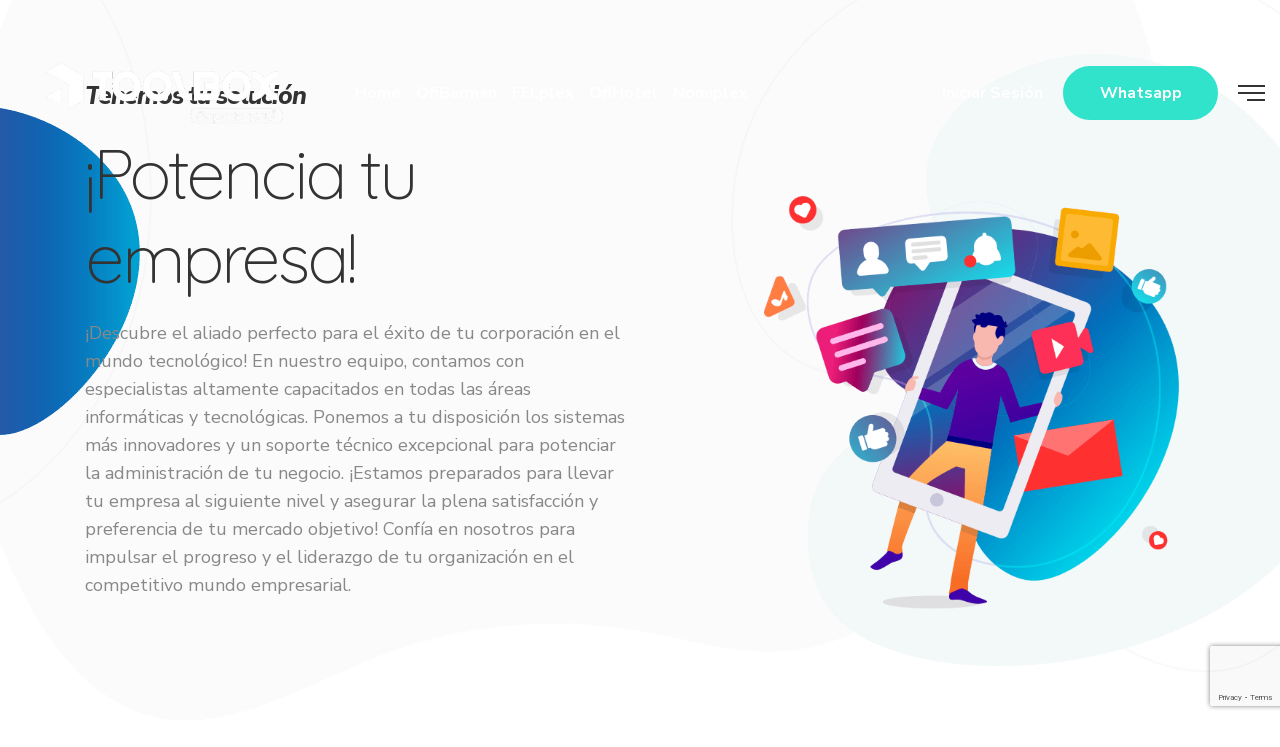

--- FILE ---
content_type: text/html; charset=UTF-8
request_url: https://toolbox.com.gt/home-1/
body_size: 23127
content:
<!DOCTYPE html>
<html lang="es">

<head>

    <!-- Meta UTF8 charset -->
    <meta charset="UTF-8">
    <meta name="viewport" content="width=device-width, height=device-height, initial-scale=1, maximum-scale=1, minimum-scale=1, minimal-ui" />

    <title>Home &#8211; Toolbox &#8211; Soporte 360°</title>
<meta name='robots' content='max-image-preview:large' />
<link rel='dns-prefetch' href='//fonts.googleapis.com' />
<link rel="alternate" type="application/rss+xml" title="Toolbox - Soporte 360° &raquo; Feed" href="https://toolbox.com.gt/feed/" />
<link rel="alternate" type="application/rss+xml" title="Toolbox - Soporte 360° &raquo; RSS de los comentarios" href="https://toolbox.com.gt/comments/feed/" />
		<!-- This site uses the Google Analytics by MonsterInsights plugin v9.2.0 - Using Analytics tracking - https://www.monsterinsights.com/ -->
							<script src="//www.googletagmanager.com/gtag/js?id=G-726734QBGD"  data-cfasync="false" data-wpfc-render="false" type="text/javascript" async></script>
			<script data-cfasync="false" data-wpfc-render="false" type="text/javascript">
				var mi_version = '9.2.0';
				var mi_track_user = true;
				var mi_no_track_reason = '';
								var MonsterInsightsDefaultLocations = {"page_location":"https:\/\/toolbox.com.gt\/home-1\/"};
				if ( typeof MonsterInsightsPrivacyGuardFilter === 'function' ) {
					var MonsterInsightsLocations = (typeof MonsterInsightsExcludeQuery === 'object') ? MonsterInsightsPrivacyGuardFilter( MonsterInsightsExcludeQuery ) : MonsterInsightsPrivacyGuardFilter( MonsterInsightsDefaultLocations );
				} else {
					var MonsterInsightsLocations = (typeof MonsterInsightsExcludeQuery === 'object') ? MonsterInsightsExcludeQuery : MonsterInsightsDefaultLocations;
				}

								var disableStrs = [
										'ga-disable-G-726734QBGD',
									];

				/* Function to detect opted out users */
				function __gtagTrackerIsOptedOut() {
					for (var index = 0; index < disableStrs.length; index++) {
						if (document.cookie.indexOf(disableStrs[index] + '=true') > -1) {
							return true;
						}
					}

					return false;
				}

				/* Disable tracking if the opt-out cookie exists. */
				if (__gtagTrackerIsOptedOut()) {
					for (var index = 0; index < disableStrs.length; index++) {
						window[disableStrs[index]] = true;
					}
				}

				/* Opt-out function */
				function __gtagTrackerOptout() {
					for (var index = 0; index < disableStrs.length; index++) {
						document.cookie = disableStrs[index] + '=true; expires=Thu, 31 Dec 2099 23:59:59 UTC; path=/';
						window[disableStrs[index]] = true;
					}
				}

				if ('undefined' === typeof gaOptout) {
					function gaOptout() {
						__gtagTrackerOptout();
					}
				}
								window.dataLayer = window.dataLayer || [];

				window.MonsterInsightsDualTracker = {
					helpers: {},
					trackers: {},
				};
				if (mi_track_user) {
					function __gtagDataLayer() {
						dataLayer.push(arguments);
					}

					function __gtagTracker(type, name, parameters) {
						if (!parameters) {
							parameters = {};
						}

						if (parameters.send_to) {
							__gtagDataLayer.apply(null, arguments);
							return;
						}

						if (type === 'event') {
														parameters.send_to = monsterinsights_frontend.v4_id;
							var hookName = name;
							if (typeof parameters['event_category'] !== 'undefined') {
								hookName = parameters['event_category'] + ':' + name;
							}

							if (typeof MonsterInsightsDualTracker.trackers[hookName] !== 'undefined') {
								MonsterInsightsDualTracker.trackers[hookName](parameters);
							} else {
								__gtagDataLayer('event', name, parameters);
							}
							
						} else {
							__gtagDataLayer.apply(null, arguments);
						}
					}

					__gtagTracker('js', new Date());
					__gtagTracker('set', {
						'developer_id.dZGIzZG': true,
											});
					if ( MonsterInsightsLocations.page_location ) {
						__gtagTracker('set', MonsterInsightsLocations);
					}
										__gtagTracker('config', 'G-726734QBGD', {"forceSSL":"true","link_attribution":"true"} );
															window.gtag = __gtagTracker;										(function () {
						/* https://developers.google.com/analytics/devguides/collection/analyticsjs/ */
						/* ga and __gaTracker compatibility shim. */
						var noopfn = function () {
							return null;
						};
						var newtracker = function () {
							return new Tracker();
						};
						var Tracker = function () {
							return null;
						};
						var p = Tracker.prototype;
						p.get = noopfn;
						p.set = noopfn;
						p.send = function () {
							var args = Array.prototype.slice.call(arguments);
							args.unshift('send');
							__gaTracker.apply(null, args);
						};
						var __gaTracker = function () {
							var len = arguments.length;
							if (len === 0) {
								return;
							}
							var f = arguments[len - 1];
							if (typeof f !== 'object' || f === null || typeof f.hitCallback !== 'function') {
								if ('send' === arguments[0]) {
									var hitConverted, hitObject = false, action;
									if ('event' === arguments[1]) {
										if ('undefined' !== typeof arguments[3]) {
											hitObject = {
												'eventAction': arguments[3],
												'eventCategory': arguments[2],
												'eventLabel': arguments[4],
												'value': arguments[5] ? arguments[5] : 1,
											}
										}
									}
									if ('pageview' === arguments[1]) {
										if ('undefined' !== typeof arguments[2]) {
											hitObject = {
												'eventAction': 'page_view',
												'page_path': arguments[2],
											}
										}
									}
									if (typeof arguments[2] === 'object') {
										hitObject = arguments[2];
									}
									if (typeof arguments[5] === 'object') {
										Object.assign(hitObject, arguments[5]);
									}
									if ('undefined' !== typeof arguments[1].hitType) {
										hitObject = arguments[1];
										if ('pageview' === hitObject.hitType) {
											hitObject.eventAction = 'page_view';
										}
									}
									if (hitObject) {
										action = 'timing' === arguments[1].hitType ? 'timing_complete' : hitObject.eventAction;
										hitConverted = mapArgs(hitObject);
										__gtagTracker('event', action, hitConverted);
									}
								}
								return;
							}

							function mapArgs(args) {
								var arg, hit = {};
								var gaMap = {
									'eventCategory': 'event_category',
									'eventAction': 'event_action',
									'eventLabel': 'event_label',
									'eventValue': 'event_value',
									'nonInteraction': 'non_interaction',
									'timingCategory': 'event_category',
									'timingVar': 'name',
									'timingValue': 'value',
									'timingLabel': 'event_label',
									'page': 'page_path',
									'location': 'page_location',
									'title': 'page_title',
									'referrer' : 'page_referrer',
								};
								for (arg in args) {
																		if (!(!args.hasOwnProperty(arg) || !gaMap.hasOwnProperty(arg))) {
										hit[gaMap[arg]] = args[arg];
									} else {
										hit[arg] = args[arg];
									}
								}
								return hit;
							}

							try {
								f.hitCallback();
							} catch (ex) {
							}
						};
						__gaTracker.create = newtracker;
						__gaTracker.getByName = newtracker;
						__gaTracker.getAll = function () {
							return [];
						};
						__gaTracker.remove = noopfn;
						__gaTracker.loaded = true;
						window['__gaTracker'] = __gaTracker;
					})();
									} else {
										console.log("");
					(function () {
						function __gtagTracker() {
							return null;
						}

						window['__gtagTracker'] = __gtagTracker;
						window['gtag'] = __gtagTracker;
					})();
									}
			</script>
				<!-- / Google Analytics by MonsterInsights -->
		<script type="text/javascript">
/* <![CDATA[ */
window._wpemojiSettings = {"baseUrl":"https:\/\/s.w.org\/images\/core\/emoji\/15.0.3\/72x72\/","ext":".png","svgUrl":"https:\/\/s.w.org\/images\/core\/emoji\/15.0.3\/svg\/","svgExt":".svg","source":{"concatemoji":"https:\/\/toolbox.com.gt\/wp-includes\/js\/wp-emoji-release.min.js?ver=6.6.2"}};
/*! This file is auto-generated */
!function(i,n){var o,s,e;function c(e){try{var t={supportTests:e,timestamp:(new Date).valueOf()};sessionStorage.setItem(o,JSON.stringify(t))}catch(e){}}function p(e,t,n){e.clearRect(0,0,e.canvas.width,e.canvas.height),e.fillText(t,0,0);var t=new Uint32Array(e.getImageData(0,0,e.canvas.width,e.canvas.height).data),r=(e.clearRect(0,0,e.canvas.width,e.canvas.height),e.fillText(n,0,0),new Uint32Array(e.getImageData(0,0,e.canvas.width,e.canvas.height).data));return t.every(function(e,t){return e===r[t]})}function u(e,t,n){switch(t){case"flag":return n(e,"\ud83c\udff3\ufe0f\u200d\u26a7\ufe0f","\ud83c\udff3\ufe0f\u200b\u26a7\ufe0f")?!1:!n(e,"\ud83c\uddfa\ud83c\uddf3","\ud83c\uddfa\u200b\ud83c\uddf3")&&!n(e,"\ud83c\udff4\udb40\udc67\udb40\udc62\udb40\udc65\udb40\udc6e\udb40\udc67\udb40\udc7f","\ud83c\udff4\u200b\udb40\udc67\u200b\udb40\udc62\u200b\udb40\udc65\u200b\udb40\udc6e\u200b\udb40\udc67\u200b\udb40\udc7f");case"emoji":return!n(e,"\ud83d\udc26\u200d\u2b1b","\ud83d\udc26\u200b\u2b1b")}return!1}function f(e,t,n){var r="undefined"!=typeof WorkerGlobalScope&&self instanceof WorkerGlobalScope?new OffscreenCanvas(300,150):i.createElement("canvas"),a=r.getContext("2d",{willReadFrequently:!0}),o=(a.textBaseline="top",a.font="600 32px Arial",{});return e.forEach(function(e){o[e]=t(a,e,n)}),o}function t(e){var t=i.createElement("script");t.src=e,t.defer=!0,i.head.appendChild(t)}"undefined"!=typeof Promise&&(o="wpEmojiSettingsSupports",s=["flag","emoji"],n.supports={everything:!0,everythingExceptFlag:!0},e=new Promise(function(e){i.addEventListener("DOMContentLoaded",e,{once:!0})}),new Promise(function(t){var n=function(){try{var e=JSON.parse(sessionStorage.getItem(o));if("object"==typeof e&&"number"==typeof e.timestamp&&(new Date).valueOf()<e.timestamp+604800&&"object"==typeof e.supportTests)return e.supportTests}catch(e){}return null}();if(!n){if("undefined"!=typeof Worker&&"undefined"!=typeof OffscreenCanvas&&"undefined"!=typeof URL&&URL.createObjectURL&&"undefined"!=typeof Blob)try{var e="postMessage("+f.toString()+"("+[JSON.stringify(s),u.toString(),p.toString()].join(",")+"));",r=new Blob([e],{type:"text/javascript"}),a=new Worker(URL.createObjectURL(r),{name:"wpTestEmojiSupports"});return void(a.onmessage=function(e){c(n=e.data),a.terminate(),t(n)})}catch(e){}c(n=f(s,u,p))}t(n)}).then(function(e){for(var t in e)n.supports[t]=e[t],n.supports.everything=n.supports.everything&&n.supports[t],"flag"!==t&&(n.supports.everythingExceptFlag=n.supports.everythingExceptFlag&&n.supports[t]);n.supports.everythingExceptFlag=n.supports.everythingExceptFlag&&!n.supports.flag,n.DOMReady=!1,n.readyCallback=function(){n.DOMReady=!0}}).then(function(){return e}).then(function(){var e;n.supports.everything||(n.readyCallback(),(e=n.source||{}).concatemoji?t(e.concatemoji):e.wpemoji&&e.twemoji&&(t(e.twemoji),t(e.wpemoji)))}))}((window,document),window._wpemojiSettings);
/* ]]> */
</script>
<style id='wp-emoji-styles-inline-css' type='text/css'>

	img.wp-smiley, img.emoji {
		display: inline !important;
		border: none !important;
		box-shadow: none !important;
		height: 1em !important;
		width: 1em !important;
		margin: 0 0.07em !important;
		vertical-align: -0.1em !important;
		background: none !important;
		padding: 0 !important;
	}
</style>
<link rel='stylesheet' id='wp-block-library-css' href='https://toolbox.com.gt/wp-includes/css/dist/block-library/style.min.css?ver=6.6.2' type='text/css' media='all' />
<style id='safe-svg-svg-icon-style-inline-css' type='text/css'>
.safe-svg-cover{text-align:center}.safe-svg-cover .safe-svg-inside{display:inline-block;max-width:100%}.safe-svg-cover svg{height:100%;max-height:100%;max-width:100%;width:100%}

</style>
<link rel='stylesheet' id='wpzoom-social-icons-block-style-css' href='https://toolbox.com.gt/wp-content/plugins/social-icons-widget-by-wpzoom/block/dist/style-wpzoom-social-icons.css?ver=4.2.16' type='text/css' media='all' />
<style id='classic-theme-styles-inline-css' type='text/css'>
/*! This file is auto-generated */
.wp-block-button__link{color:#fff;background-color:#32373c;border-radius:9999px;box-shadow:none;text-decoration:none;padding:calc(.667em + 2px) calc(1.333em + 2px);font-size:1.125em}.wp-block-file__button{background:#32373c;color:#fff;text-decoration:none}
</style>
<style id='global-styles-inline-css' type='text/css'>
:root{--wp--preset--aspect-ratio--square: 1;--wp--preset--aspect-ratio--4-3: 4/3;--wp--preset--aspect-ratio--3-4: 3/4;--wp--preset--aspect-ratio--3-2: 3/2;--wp--preset--aspect-ratio--2-3: 2/3;--wp--preset--aspect-ratio--16-9: 16/9;--wp--preset--aspect-ratio--9-16: 9/16;--wp--preset--color--black: #000000;--wp--preset--color--cyan-bluish-gray: #abb8c3;--wp--preset--color--white: #ffffff;--wp--preset--color--pale-pink: #f78da7;--wp--preset--color--vivid-red: #cf2e2e;--wp--preset--color--luminous-vivid-orange: #ff6900;--wp--preset--color--luminous-vivid-amber: #fcb900;--wp--preset--color--light-green-cyan: #7bdcb5;--wp--preset--color--vivid-green-cyan: #00d084;--wp--preset--color--pale-cyan-blue: #8ed1fc;--wp--preset--color--vivid-cyan-blue: #0693e3;--wp--preset--color--vivid-purple: #9b51e0;--wp--preset--gradient--vivid-cyan-blue-to-vivid-purple: linear-gradient(135deg,rgba(6,147,227,1) 0%,rgb(155,81,224) 100%);--wp--preset--gradient--light-green-cyan-to-vivid-green-cyan: linear-gradient(135deg,rgb(122,220,180) 0%,rgb(0,208,130) 100%);--wp--preset--gradient--luminous-vivid-amber-to-luminous-vivid-orange: linear-gradient(135deg,rgba(252,185,0,1) 0%,rgba(255,105,0,1) 100%);--wp--preset--gradient--luminous-vivid-orange-to-vivid-red: linear-gradient(135deg,rgba(255,105,0,1) 0%,rgb(207,46,46) 100%);--wp--preset--gradient--very-light-gray-to-cyan-bluish-gray: linear-gradient(135deg,rgb(238,238,238) 0%,rgb(169,184,195) 100%);--wp--preset--gradient--cool-to-warm-spectrum: linear-gradient(135deg,rgb(74,234,220) 0%,rgb(151,120,209) 20%,rgb(207,42,186) 40%,rgb(238,44,130) 60%,rgb(251,105,98) 80%,rgb(254,248,76) 100%);--wp--preset--gradient--blush-light-purple: linear-gradient(135deg,rgb(255,206,236) 0%,rgb(152,150,240) 100%);--wp--preset--gradient--blush-bordeaux: linear-gradient(135deg,rgb(254,205,165) 0%,rgb(254,45,45) 50%,rgb(107,0,62) 100%);--wp--preset--gradient--luminous-dusk: linear-gradient(135deg,rgb(255,203,112) 0%,rgb(199,81,192) 50%,rgb(65,88,208) 100%);--wp--preset--gradient--pale-ocean: linear-gradient(135deg,rgb(255,245,203) 0%,rgb(182,227,212) 50%,rgb(51,167,181) 100%);--wp--preset--gradient--electric-grass: linear-gradient(135deg,rgb(202,248,128) 0%,rgb(113,206,126) 100%);--wp--preset--gradient--midnight: linear-gradient(135deg,rgb(2,3,129) 0%,rgb(40,116,252) 100%);--wp--preset--font-size--small: 13px;--wp--preset--font-size--medium: 20px;--wp--preset--font-size--large: 36px;--wp--preset--font-size--x-large: 42px;--wp--preset--spacing--20: 0.44rem;--wp--preset--spacing--30: 0.67rem;--wp--preset--spacing--40: 1rem;--wp--preset--spacing--50: 1.5rem;--wp--preset--spacing--60: 2.25rem;--wp--preset--spacing--70: 3.38rem;--wp--preset--spacing--80: 5.06rem;--wp--preset--shadow--natural: 6px 6px 9px rgba(0, 0, 0, 0.2);--wp--preset--shadow--deep: 12px 12px 50px rgba(0, 0, 0, 0.4);--wp--preset--shadow--sharp: 6px 6px 0px rgba(0, 0, 0, 0.2);--wp--preset--shadow--outlined: 6px 6px 0px -3px rgba(255, 255, 255, 1), 6px 6px rgba(0, 0, 0, 1);--wp--preset--shadow--crisp: 6px 6px 0px rgba(0, 0, 0, 1);}:where(.is-layout-flex){gap: 0.5em;}:where(.is-layout-grid){gap: 0.5em;}body .is-layout-flex{display: flex;}.is-layout-flex{flex-wrap: wrap;align-items: center;}.is-layout-flex > :is(*, div){margin: 0;}body .is-layout-grid{display: grid;}.is-layout-grid > :is(*, div){margin: 0;}:where(.wp-block-columns.is-layout-flex){gap: 2em;}:where(.wp-block-columns.is-layout-grid){gap: 2em;}:where(.wp-block-post-template.is-layout-flex){gap: 1.25em;}:where(.wp-block-post-template.is-layout-grid){gap: 1.25em;}.has-black-color{color: var(--wp--preset--color--black) !important;}.has-cyan-bluish-gray-color{color: var(--wp--preset--color--cyan-bluish-gray) !important;}.has-white-color{color: var(--wp--preset--color--white) !important;}.has-pale-pink-color{color: var(--wp--preset--color--pale-pink) !important;}.has-vivid-red-color{color: var(--wp--preset--color--vivid-red) !important;}.has-luminous-vivid-orange-color{color: var(--wp--preset--color--luminous-vivid-orange) !important;}.has-luminous-vivid-amber-color{color: var(--wp--preset--color--luminous-vivid-amber) !important;}.has-light-green-cyan-color{color: var(--wp--preset--color--light-green-cyan) !important;}.has-vivid-green-cyan-color{color: var(--wp--preset--color--vivid-green-cyan) !important;}.has-pale-cyan-blue-color{color: var(--wp--preset--color--pale-cyan-blue) !important;}.has-vivid-cyan-blue-color{color: var(--wp--preset--color--vivid-cyan-blue) !important;}.has-vivid-purple-color{color: var(--wp--preset--color--vivid-purple) !important;}.has-black-background-color{background-color: var(--wp--preset--color--black) !important;}.has-cyan-bluish-gray-background-color{background-color: var(--wp--preset--color--cyan-bluish-gray) !important;}.has-white-background-color{background-color: var(--wp--preset--color--white) !important;}.has-pale-pink-background-color{background-color: var(--wp--preset--color--pale-pink) !important;}.has-vivid-red-background-color{background-color: var(--wp--preset--color--vivid-red) !important;}.has-luminous-vivid-orange-background-color{background-color: var(--wp--preset--color--luminous-vivid-orange) !important;}.has-luminous-vivid-amber-background-color{background-color: var(--wp--preset--color--luminous-vivid-amber) !important;}.has-light-green-cyan-background-color{background-color: var(--wp--preset--color--light-green-cyan) !important;}.has-vivid-green-cyan-background-color{background-color: var(--wp--preset--color--vivid-green-cyan) !important;}.has-pale-cyan-blue-background-color{background-color: var(--wp--preset--color--pale-cyan-blue) !important;}.has-vivid-cyan-blue-background-color{background-color: var(--wp--preset--color--vivid-cyan-blue) !important;}.has-vivid-purple-background-color{background-color: var(--wp--preset--color--vivid-purple) !important;}.has-black-border-color{border-color: var(--wp--preset--color--black) !important;}.has-cyan-bluish-gray-border-color{border-color: var(--wp--preset--color--cyan-bluish-gray) !important;}.has-white-border-color{border-color: var(--wp--preset--color--white) !important;}.has-pale-pink-border-color{border-color: var(--wp--preset--color--pale-pink) !important;}.has-vivid-red-border-color{border-color: var(--wp--preset--color--vivid-red) !important;}.has-luminous-vivid-orange-border-color{border-color: var(--wp--preset--color--luminous-vivid-orange) !important;}.has-luminous-vivid-amber-border-color{border-color: var(--wp--preset--color--luminous-vivid-amber) !important;}.has-light-green-cyan-border-color{border-color: var(--wp--preset--color--light-green-cyan) !important;}.has-vivid-green-cyan-border-color{border-color: var(--wp--preset--color--vivid-green-cyan) !important;}.has-pale-cyan-blue-border-color{border-color: var(--wp--preset--color--pale-cyan-blue) !important;}.has-vivid-cyan-blue-border-color{border-color: var(--wp--preset--color--vivid-cyan-blue) !important;}.has-vivid-purple-border-color{border-color: var(--wp--preset--color--vivid-purple) !important;}.has-vivid-cyan-blue-to-vivid-purple-gradient-background{background: var(--wp--preset--gradient--vivid-cyan-blue-to-vivid-purple) !important;}.has-light-green-cyan-to-vivid-green-cyan-gradient-background{background: var(--wp--preset--gradient--light-green-cyan-to-vivid-green-cyan) !important;}.has-luminous-vivid-amber-to-luminous-vivid-orange-gradient-background{background: var(--wp--preset--gradient--luminous-vivid-amber-to-luminous-vivid-orange) !important;}.has-luminous-vivid-orange-to-vivid-red-gradient-background{background: var(--wp--preset--gradient--luminous-vivid-orange-to-vivid-red) !important;}.has-very-light-gray-to-cyan-bluish-gray-gradient-background{background: var(--wp--preset--gradient--very-light-gray-to-cyan-bluish-gray) !important;}.has-cool-to-warm-spectrum-gradient-background{background: var(--wp--preset--gradient--cool-to-warm-spectrum) !important;}.has-blush-light-purple-gradient-background{background: var(--wp--preset--gradient--blush-light-purple) !important;}.has-blush-bordeaux-gradient-background{background: var(--wp--preset--gradient--blush-bordeaux) !important;}.has-luminous-dusk-gradient-background{background: var(--wp--preset--gradient--luminous-dusk) !important;}.has-pale-ocean-gradient-background{background: var(--wp--preset--gradient--pale-ocean) !important;}.has-electric-grass-gradient-background{background: var(--wp--preset--gradient--electric-grass) !important;}.has-midnight-gradient-background{background: var(--wp--preset--gradient--midnight) !important;}.has-small-font-size{font-size: var(--wp--preset--font-size--small) !important;}.has-medium-font-size{font-size: var(--wp--preset--font-size--medium) !important;}.has-large-font-size{font-size: var(--wp--preset--font-size--large) !important;}.has-x-large-font-size{font-size: var(--wp--preset--font-size--x-large) !important;}
:where(.wp-block-post-template.is-layout-flex){gap: 1.25em;}:where(.wp-block-post-template.is-layout-grid){gap: 1.25em;}
:where(.wp-block-columns.is-layout-flex){gap: 2em;}:where(.wp-block-columns.is-layout-grid){gap: 2em;}
:root :where(.wp-block-pullquote){font-size: 1.5em;line-height: 1.6;}
</style>
<link rel='stylesheet' id='redux-extendify-styles-css' href='https://toolbox.com.gt/wp-content/plugins/redux-framework/redux-core/assets/css/extendify-utilities.css?ver=4.4.11' type='text/css' media='all' />
<link rel='stylesheet' id='contact-form-7-css' href='https://toolbox.com.gt/wp-content/plugins/contact-form-7/includes/css/styles.css?ver=5.8.7' type='text/css' media='all' />
<link rel='stylesheet' id='woocommerce-layout-css' href='https://toolbox.com.gt/wp-content/plugins/woocommerce/assets/css/woocommerce-layout.css?ver=8.5.2' type='text/css' media='all' />
<link rel='stylesheet' id='woocommerce-smallscreen-css' href='https://toolbox.com.gt/wp-content/plugins/woocommerce/assets/css/woocommerce-smallscreen.css?ver=8.5.2' type='text/css' media='only screen and (max-width: 768px)' />
<link rel='stylesheet' id='woocommerce-general-css' href='https://toolbox.com.gt/wp-content/plugins/woocommerce/assets/css/woocommerce.css?ver=8.5.2' type='text/css' media='all' />
<style id='woocommerce-inline-inline-css' type='text/css'>
.woocommerce form .form-row .required { visibility: visible; }
</style>
<link rel='stylesheet' id='bootstrap-css' href='https://toolbox.com.gt/wp-content/themes/techland/css/bootstrap.min.css?ver=1.0' type='text/css' media='all' />
<link rel='stylesheet' id='font-awesome-css' href='https://toolbox.com.gt/wp-content/themes/techland/css/fontawesome.min.css?ver=1.0' type='text/css' media='all' />
<link rel='stylesheet' id='nice-select-css' href='https://toolbox.com.gt/wp-content/themes/techland/css/nice-select.css?ver=1.0' type='text/css' media='all' />
<link rel='stylesheet' id='techland-general-style-css' href='https://toolbox.com.gt/wp-content/themes/techland/css/framework-style.css?ver=1.0' type='text/css' media='all' />
<link rel='stylesheet' id='aos-css' href='https://toolbox.com.gt/wp-content/themes/techland/libs/aos/aos.css?ver=1.0' type='text/css' media='all' />
<link rel='stylesheet' id='jquery-fancybox-css' href='https://toolbox.com.gt/wp-content/themes/techland/libs/fancybox/jquery.fancybox.min.css?ver=1.0' type='text/css' media='all' />
<link rel='stylesheet' id='jarallax-css' href='https://toolbox.com.gt/wp-content/themes/techland/libs/jarallax/jarallax.css?ver=1.0' type='text/css' media='all' />
<link rel='stylesheet' id='slick-css' href='https://toolbox.com.gt/wp-content/themes/techland/libs/slick/slick.css?ver=1.0' type='text/css' media='all' />
<link rel='stylesheet' id='techland-critical-css' href='https://toolbox.com.gt/wp-content/themes/techland/css/critical.css?ver=1.0' type='text/css' media='all' />
<link rel='stylesheet' id='techland-style-css' href='https://toolbox.com.gt/wp-content/themes/techland/css/style.css?ver=1.0' type='text/css' media='all' />
<link rel='stylesheet' id='techland-update-css' href='https://toolbox.com.gt/wp-content/themes/techland/css/update.css?ver=1.0' type='text/css' media='all' />
<link rel='stylesheet' id='techland-fonts-css' href='//fonts.googleapis.com/css?family=Nunito+Sans%3A400%2C400i%2C700%2C700i%2C800%2C800i%2C900%2C900i%7CQuicksand%3A300%2C400%2C700%7CCaveat%3A400%2C700&#038;subset=latin%2Clatin-ext&#038;ver=1.0' type='text/css' media='all' />
<style id='techland-custom-style-inline-css' type='text/css'>
div#nt-preloader {background-color: #ffffff;overflow: hidden;background-repeat: no-repeat;background-position: center center;height: 100%;left: 0;position: fixed;top: 0;width: 100%;z-index: 10000;}.loader01 {width: 56px;height: 56px;border: 8px solid #8224e3;border-right-color: transparent;border-radius: 50%;position: relative;animation: loader-rotate 1s linear infinite;top: 50%;margin: -28px auto 0; }.loader01::after {content: "";width: 8px;height: 8px;background: #8224e3;border-radius: 50%;position: absolute;top: -1px;left: 33px; }@keyframes loader-rotate {0% {transform: rotate(0); }100% {transform: rotate(360deg); } }
</style>
<link rel='stylesheet' id='techland-woocommerce-custom-css' href='https://toolbox.com.gt/wp-content/themes/techland/woocommerce/woocommerce-custom.css?ver=1.0' type='text/css' media='all' />
<link rel='stylesheet' id='techland-woocommerce-update-css' href='https://toolbox.com.gt/wp-content/themes/techland/woocommerce/woocommerce-update.css?ver=1.0' type='text/css' media='all' />
<style id='techland-woo-style-inline-css' type='text/css'>
.product.t-left:hover p.paragraph, .woocommerce #reviews #comments ol.commentlist li .comment-text p.meta .woocommerce-review__published-date , .woocommerce-info::before, a.showcoupon,.woocommerce a.added_to_cart, .woocommerce div.product p.price, .woocommerce div.product span.price, .nt-sidebar .product_list_widget ins .woocommerce-Price-amount.amount { color: #ff6833; }.woocommerce-account .woocommerce-MyAccount-content p a, .woocommerce-error, .woocommerce-info, .woocommerce-message, .woocommerce div.product.sale div.images.woocommerce-product-gallery, .woocommerce div.product .woocommerce-tabs ul.tabs li a:hover, .woocommerce div.product .woocommerce-tabs ul.tabs li.active a, .woocommerce-Address-title .edit {border-color:#ff6833;}.stack-title a:hover, .woocommerce div.product .woocommerce-tabs ul.tabs li a:hover, .woocommerce div.product .woocommerce-tabs ul.tabs li.active a, .woocommerce a.added_to_cart, .woocommerce div.product .woocommerce-tabs ul.tabs li.active { border-color:#ff6833; }.woocommerce span.onsale,.single-product .form-submit input#submit:hover,.woocommerce #respond input#submit:hover,.button:hover,.woocommerce button.button:hover,.woocommerce a.button:hover, .woocommerce a.added_to_cart:hover,.woocommerce.single-product .entry-summary button.button.alt, .woocommerce div.product .woocommerce-tabs ul.tabs li.active, .woocommerce .woocommerce-ordering .nice-select .option:hover,.nt-sidebar form.woocommerce-product-search button,.woocommerce .widget_price_filter .price_slider_amount .button,.woocommerce .widget_price_filter .ui-slider .ui-slider-range, .woocommerce .widget_price_filter .ui-slider .ui-slider-handle { background: #ff6833;}.button, .woocommerce #respond input#submit, .woocommerce a.button, .woocommerce button.button, .woocommerce input.button, .woocommerce #respond input#submit.alt, .woocommerce a.button.alt, .woocommerce button.button.alt, .woocommerce input.button.alt, .single-product .form-submit input#submit,a.add_to_cart_button,.single-product .form-submit input#submit:hover{ background-color:#ff6833;border-color:#ff6833; } .button, .woocommerce #respond input#submit:hover, .woocommerce a.button:hover, .woocommerce button.button:hover, .woocommerce input.button:hover, .woocommerce #respond input#submit.alt:hover, .woocommerce a.button.alt:hover, .woocommerce button.button.alt:hover, .woocommerce input.button.alt:hover, .single-product .form-submit input#submit:hover, a.added_to_cart:hover, .woocommerce ul.products li.product .button{  border-color:#ff6833; }.button, .woocommerce #respond input#submit, .woocommerce a.button, .woocommerce button.button, .woocommerce input.button, .woocommerce #respond input#submit.alt, .woocommerce a.button.alt, .woocommerce button.button.alt, .woocommerce input.button.alt, .single-product .form-submit input#submit, a.add_to_cart_button, .woocommerce a.added_to_cart:hover, .woocommerce .woocommerce-ordering .nice-select .option:hover{color:#fff;}.button, .woocommerce #respond input#submit:hover, .woocommerce a.button:hover, .woocommerce button.button:hover, .woocommerce input.button:hover, .woocommerce #respond input#submit.alt:hover, .woocommerce a.button.alt:hover, .woocommerce button.button.alt:hover, .woocommerce input.button.alt:hover, .single-product .form-submit input#submit:hover, a.added_to_cart:hover{ border-color:#ff6833; }.woocommerce .widget_price_filter .ui-slider .ui-slider-range, .woocommerce .widget_price_filter .ui-slider .ui-slider-handle { background: #ff6833;}
</style>
<link rel='stylesheet' id='wpzoom-social-icons-socicon-css' href='https://toolbox.com.gt/wp-content/plugins/social-icons-widget-by-wpzoom/assets/css/wpzoom-socicon.css?ver=1706898265' type='text/css' media='all' />
<link rel='stylesheet' id='wpzoom-social-icons-genericons-css' href='https://toolbox.com.gt/wp-content/plugins/social-icons-widget-by-wpzoom/assets/css/genericons.css?ver=1706898265' type='text/css' media='all' />
<link rel='stylesheet' id='wpzoom-social-icons-academicons-css' href='https://toolbox.com.gt/wp-content/plugins/social-icons-widget-by-wpzoom/assets/css/academicons.min.css?ver=1706898265' type='text/css' media='all' />
<link rel='stylesheet' id='wpzoom-social-icons-font-awesome-3-css' href='https://toolbox.com.gt/wp-content/plugins/social-icons-widget-by-wpzoom/assets/css/font-awesome-3.min.css?ver=1706898265' type='text/css' media='all' />
<link rel='stylesheet' id='dashicons-css' href='https://toolbox.com.gt/wp-includes/css/dashicons.min.css?ver=6.6.2' type='text/css' media='all' />
<link rel='stylesheet' id='wpzoom-social-icons-styles-css' href='https://toolbox.com.gt/wp-content/plugins/social-icons-widget-by-wpzoom/assets/css/wpzoom-social-icons-styles.css?ver=1706898265' type='text/css' media='all' />
<link rel='stylesheet' id='js_composer_front-css' href='https://toolbox.com.gt/wp-content/plugins/js_composer/assets/css/js_composer.min.css?ver=7.4' type='text/css' media='all' />
<link rel='stylesheet' id='the-grid-css' href='https://toolbox.com.gt/wp-content/plugins/the-grid/frontend/assets/css/the-grid.min.css?ver=2.7.9.1' type='text/css' media='all' />
<style id='the-grid-inline-css' type='text/css'>
.tolb-holder{background:rgba(0,0,0,0.8)}.tolb-holder .tolb-close,.tolb-holder .tolb-title,.tolb-holder .tolb-counter,.tolb-holder .tolb-next i,.tolb-holder .tolb-prev i{color:#ffffff}.tolb-holder .tolb-load{border-color:rgba(255,255,255,0.2);border-left:3px solid #ffffff}
.to-heart-icon,.to-heart-icon svg,.to-post-like,.to-post-like .to-like-count{position:relative;display:inline-block}.to-post-like{width:auto;cursor:pointer;font-weight:400}.to-heart-icon{float:left;margin:0 4px 0 0}.to-heart-icon svg{overflow:visible;width:15px;height:14px}.to-heart-icon g{-webkit-transform:scale(1);transform:scale(1)}.to-heart-icon path{-webkit-transform:scale(1);transform:scale(1);transition:fill .4s ease,stroke .4s ease}.no-liked .to-heart-icon path{fill:#999;stroke:#999}.empty-heart .to-heart-icon path{fill:transparent!important;stroke:#999}.liked .to-heart-icon path,.to-heart-icon svg:hover path{fill:#ff6863!important;stroke:#ff6863!important}@keyframes heartBeat{0%{transform:scale(1)}20%{transform:scale(.8)}30%{transform:scale(.95)}45%{transform:scale(.75)}50%{transform:scale(.85)}100%{transform:scale(.9)}}@-webkit-keyframes heartBeat{0%,100%,50%{-webkit-transform:scale(1)}20%{-webkit-transform:scale(.8)}30%{-webkit-transform:scale(.95)}45%{-webkit-transform:scale(.75)}}.heart-pulse g{-webkit-animation-name:heartBeat;animation-name:heartBeat;-webkit-animation-duration:1s;animation-duration:1s;-webkit-animation-iteration-count:infinite;animation-iteration-count:infinite;-webkit-transform-origin:50% 50%;transform-origin:50% 50%}.to-post-like a{color:inherit!important;fill:inherit!important;stroke:inherit!important}
</style>
<link rel='preload' as='font'  id='wpzoom-social-icons-font-academicons-woff2-css' href='https://toolbox.com.gt/wp-content/plugins/social-icons-widget-by-wpzoom/assets/font/academicons.woff2?v=1.9.2'  type='font/woff2' crossorigin />
<link rel='preload' as='font'  id='wpzoom-social-icons-font-fontawesome-3-woff2-css' href='https://toolbox.com.gt/wp-content/plugins/social-icons-widget-by-wpzoom/assets/font/fontawesome-webfont.woff2?v=4.7.0'  type='font/woff2' crossorigin />
<link rel='preload' as='font'  id='wpzoom-social-icons-font-genericons-woff-css' href='https://toolbox.com.gt/wp-content/plugins/social-icons-widget-by-wpzoom/assets/font/Genericons.woff'  type='font/woff' crossorigin />
<link rel='preload' as='font'  id='wpzoom-social-icons-font-socicon-woff2-css' href='https://toolbox.com.gt/wp-content/plugins/social-icons-widget-by-wpzoom/assets/font/socicon.woff2?v=4.2.16'  type='font/woff2' crossorigin />
<script type="text/javascript" src="https://toolbox.com.gt/wp-content/plugins/google-analytics-for-wordpress/assets/js/frontend-gtag.min.js?ver=9.2.0" id="monsterinsights-frontend-script-js" async="async" data-wp-strategy="async"></script>
<script data-cfasync="false" data-wpfc-render="false" type="text/javascript" id='monsterinsights-frontend-script-js-extra'>/* <![CDATA[ */
var monsterinsights_frontend = {"js_events_tracking":"true","download_extensions":"doc,pdf,ppt,zip,xls,docx,pptx,xlsx","inbound_paths":"[{\"path\":\"\\\/go\\\/\",\"label\":\"affiliate\"},{\"path\":\"\\\/recommend\\\/\",\"label\":\"affiliate\"}]","home_url":"https:\/\/toolbox.com.gt","hash_tracking":"false","v4_id":"G-726734QBGD"};/* ]]> */
</script>
<script type="text/javascript" src="https://toolbox.com.gt/wp-includes/js/jquery/jquery.min.js?ver=3.7.1" id="jquery-core-js"></script>
<script type="text/javascript" src="https://toolbox.com.gt/wp-includes/js/jquery/jquery-migrate.min.js?ver=3.4.1" id="jquery-migrate-js"></script>
<script type="text/javascript" src="https://toolbox.com.gt/wp-content/plugins/woocommerce/assets/js/jquery-blockui/jquery.blockUI.min.js?ver=2.7.0-wc.8.5.2" id="jquery-blockui-js" data-wp-strategy="defer"></script>
<script type="text/javascript" id="wc-add-to-cart-js-extra">
/* <![CDATA[ */
var wc_add_to_cart_params = {"ajax_url":"\/wp-admin\/admin-ajax.php","wc_ajax_url":"\/?wc-ajax=%%endpoint%%","i18n_view_cart":"View cart","cart_url":"https:\/\/toolbox.com.gt\/cart\/","is_cart":"","cart_redirect_after_add":"no"};
/* ]]> */
</script>
<script type="text/javascript" src="https://toolbox.com.gt/wp-content/plugins/woocommerce/assets/js/frontend/add-to-cart.min.js?ver=8.5.2" id="wc-add-to-cart-js" data-wp-strategy="defer"></script>
<script type="text/javascript" src="https://toolbox.com.gt/wp-content/plugins/woocommerce/assets/js/js-cookie/js.cookie.min.js?ver=2.1.4-wc.8.5.2" id="js-cookie-js" defer="defer" data-wp-strategy="defer"></script>
<script type="text/javascript" id="woocommerce-js-extra">
/* <![CDATA[ */
var woocommerce_params = {"ajax_url":"\/wp-admin\/admin-ajax.php","wc_ajax_url":"\/?wc-ajax=%%endpoint%%"};
/* ]]> */
</script>
<script type="text/javascript" src="https://toolbox.com.gt/wp-content/plugins/woocommerce/assets/js/frontend/woocommerce.min.js?ver=8.5.2" id="woocommerce-js" defer="defer" data-wp-strategy="defer"></script>
<script type="text/javascript" src="https://toolbox.com.gt/wp-content/plugins/js_composer/assets/js/vendors/woocommerce-add-to-cart.js?ver=7.4" id="vc_woocommerce-add-to-cart-js-js"></script>
<script type="text/javascript" src="https://toolbox.com.gt/wp-content/themes/techland/js/device.min.js?ver=1.0" id="device-js"></script>
<!--[if lt IE 9]>
<script type="text/javascript" src="https://toolbox.com.gt/wp-content/themes/techland/js/modernizr.min.js?ver=1,0" id="modernizr-js"></script>
<![endif]-->
<!--[if lt IE 9]>
<script type="text/javascript" src="https://toolbox.com.gt/wp-content/themes/techland/js/respond.min.js?ver=1.0" id="respond-js"></script>
<![endif]-->
<!--[if lt IE 9]>
<script type="text/javascript" src="https://toolbox.com.gt/wp-content/themes/techland/js/html5shiv.min.js?ver=1.0" id="html5shiv-js"></script>
<![endif]-->
<script></script><link rel="https://api.w.org/" href="https://toolbox.com.gt/wp-json/" /><link rel="alternate" title="JSON" type="application/json" href="https://toolbox.com.gt/wp-json/wp/v2/pages/2163" /><link rel="EditURI" type="application/rsd+xml" title="RSD" href="https://toolbox.com.gt/xmlrpc.php?rsd" />
<meta name="generator" content="WordPress 6.6.2" />
<meta name="generator" content="WooCommerce 8.5.2" />
<link rel="canonical" href="https://toolbox.com.gt/home-1/" />
<link rel='shortlink' href='https://toolbox.com.gt/?p=2163' />
<link rel="alternate" title="oEmbed (JSON)" type="application/json+oembed" href="https://toolbox.com.gt/wp-json/oembed/1.0/embed?url=https%3A%2F%2Ftoolbox.com.gt%2Fhome-1%2F" />
<link rel="alternate" title="oEmbed (XML)" type="text/xml+oembed" href="https://toolbox.com.gt/wp-json/oembed/1.0/embed?url=https%3A%2F%2Ftoolbox.com.gt%2Fhome-1%2F&#038;format=xml" />
<meta name="generator" content="Redux 4.4.11" />	<noscript><style>.woocommerce-product-gallery{ opacity: 1 !important; }</style></noscript>
	<style type="text/css">.recentcomments a{display:inline !important;padding:0 !important;margin:0 !important;}</style><meta name="generator" content="Powered by WPBakery Page Builder - drag and drop page builder for WordPress."/>
<meta name="generator" content="Powered by Slider Revolution 6.5.10 - responsive, Mobile-Friendly Slider Plugin for WordPress with comfortable drag and drop interface." />
<link rel="icon" href="https://toolbox.com.gt/wp-content/uploads/2024/02/cropped-box-32x32.png" sizes="32x32" />
<link rel="icon" href="https://toolbox.com.gt/wp-content/uploads/2024/02/cropped-box-192x192.png" sizes="192x192" />
<link rel="apple-touch-icon" href="https://toolbox.com.gt/wp-content/uploads/2024/02/cropped-box-180x180.png" />
<meta name="msapplication-TileImage" content="https://toolbox.com.gt/wp-content/uploads/2024/02/cropped-box-270x270.png" />
<script type="text/javascript">function setREVStartSize(e){
			//window.requestAnimationFrame(function() {				 
				window.RSIW = window.RSIW===undefined ? window.innerWidth : window.RSIW;	
				window.RSIH = window.RSIH===undefined ? window.innerHeight : window.RSIH;	
				try {								
					var pw = document.getElementById(e.c).parentNode.offsetWidth,
						newh;
					pw = pw===0 || isNaN(pw) ? window.RSIW : pw;
					e.tabw = e.tabw===undefined ? 0 : parseInt(e.tabw);
					e.thumbw = e.thumbw===undefined ? 0 : parseInt(e.thumbw);
					e.tabh = e.tabh===undefined ? 0 : parseInt(e.tabh);
					e.thumbh = e.thumbh===undefined ? 0 : parseInt(e.thumbh);
					e.tabhide = e.tabhide===undefined ? 0 : parseInt(e.tabhide);
					e.thumbhide = e.thumbhide===undefined ? 0 : parseInt(e.thumbhide);
					e.mh = e.mh===undefined || e.mh=="" || e.mh==="auto" ? 0 : parseInt(e.mh,0);		
					if(e.layout==="fullscreen" || e.l==="fullscreen") 						
						newh = Math.max(e.mh,window.RSIH);					
					else{					
						e.gw = Array.isArray(e.gw) ? e.gw : [e.gw];
						for (var i in e.rl) if (e.gw[i]===undefined || e.gw[i]===0) e.gw[i] = e.gw[i-1];					
						e.gh = e.el===undefined || e.el==="" || (Array.isArray(e.el) && e.el.length==0)? e.gh : e.el;
						e.gh = Array.isArray(e.gh) ? e.gh : [e.gh];
						for (var i in e.rl) if (e.gh[i]===undefined || e.gh[i]===0) e.gh[i] = e.gh[i-1];
											
						var nl = new Array(e.rl.length),
							ix = 0,						
							sl;					
						e.tabw = e.tabhide>=pw ? 0 : e.tabw;
						e.thumbw = e.thumbhide>=pw ? 0 : e.thumbw;
						e.tabh = e.tabhide>=pw ? 0 : e.tabh;
						e.thumbh = e.thumbhide>=pw ? 0 : e.thumbh;					
						for (var i in e.rl) nl[i] = e.rl[i]<window.RSIW ? 0 : e.rl[i];
						sl = nl[0];									
						for (var i in nl) if (sl>nl[i] && nl[i]>0) { sl = nl[i]; ix=i;}															
						var m = pw>(e.gw[ix]+e.tabw+e.thumbw) ? 1 : (pw-(e.tabw+e.thumbw)) / (e.gw[ix]);					
						newh =  (e.gh[ix] * m) + (e.tabh + e.thumbh);
					}
					var el = document.getElementById(e.c);
					if (el!==null && el) el.style.height = newh+"px";					
					el = document.getElementById(e.c+"_wrapper");
					if (el!==null && el) {
						el.style.height = newh+"px";
						el.style.display = "block";
					}
				} catch(e){
					console.log("Failure at Presize of Slider:" + e)
				}					   
			//});
		  };</script>
<style id="techland-dynamic-css" title="dynamic-css" class="redux-options-output">#nt-logo img.main-logo{height:120px;width:300px;}#nt-logo img.sticky-logo{width:250px;}#top-bar.top-bar{background:rgba(255,255,255,0);}#top-bar.is-sticky.sticked{background:rgba(28,101,213,0.46);}#top-bar .top-bar__navigation a:not(.custom-btn){color:#ffffff;}#top-bar .top-bar__navigation a:not(.custom-btn):hover{color:#000000;}#top-bar.top-bar .top-bar__auth-btns .btn-first{color:#ffffff;}#top-bar.top-bar .top-bar__auth-btns .btn-first:hover{color:#000000;}#top-bar.top-bar .top-bar__auth-btns .btn-second:hover{background:#ffffff;}#top-bar.top-bar .top-bar__auth-btns .btn-second{color:#ffffff;}#top-bar.top-bar .top-bar__auth-btns .btn-second:hover{color:#000000;}.nt-sidebar{background:transparent;}.nt-sidebar .nt-sidebar-inner-widget{background:transparent;}#nt-index .hero-container{background-repeat:no-repeat;background-attachment:fixed;background-image:url('https://toolbox.com.gt/wp-content/uploads/2019/05/bg_1-4.jpg');background-size:cover;}#nt-index .nt-hero-title{color:#ffffff;}#nt-index .nt-hero-subtitle{color:#ffffff;}#nt-index .nt-hero-description{color:#ffffff;}#nt-archive .hero-container{background-repeat:no-repeat;background-attachment:fixed;background-image:url('https://toolbox.com.gt/wp-content/uploads/2019/05/1-1.jpg');background-size:cover;}#nt-archive .nt-hero-title{color:#ffffff;}#nt-404 .c-section-photo{background-repeat:no-repeat;background-attachment:fixed;background-image:url('https://toolbox.com.gt/wp-content/uploads/2019/05/1-1.jpg');background-size:cover;}#nt-404 .c-section-photo:before, .c-section-overlay:before{background:rgba(0,0,0,0.57);}#nt-search .hero-container{background-repeat:no-repeat;background-attachment:fixed;background-image:url('https://toolbox.com.gt/wp-content/uploads/2019/05/1-1.jpg');background-size:cover;}#nt-search .nt-hero-title{color:#ffffff;}#nt-shop-page .hero-container{background-image:url('https://toolbox.com.gt/wp-content/uploads/2019/05/1-1.jpg');}#nt-shop-page .nt-hero-title{color:#ffffff;}.woocommerce span.onsale,.woocommerce ul.products li.product .onsale, .woocommerce .widget_price_filter .ui-slider .ui-slider-range, .woocommerce .widget_price_filter .ui-slider .ui-slider-handle{background:#30e3ca;}.woocommerce .nt-pagination .nt-pagination-inner .nt-pagination-item.active .nt-pagination-link{background:#30e3ca;}.woocommerce .nt-pagination .nt-pagination-inner .nt-pagination-item .nt-pagination-link{border-top:2px solid #30e3ca;border-bottom:2px solid #30e3ca;border-left:2px solid #30e3ca;border-right:2px solid #30e3ca;}.woocommerce .nt-pagination .nt-pagination-inner .nt-pagination-item.active .nt-pagination-link{border-top:2px solid #30e3ca;border-bottom:2px solid #30e3ca;border-left:2px solid #30e3ca;border-right:2px solid #30e3ca;}</style><style type="text/css" data-type="vc_custom-css">@media (max-width: 575px) {
.nt-column.col-sm-auto.col-6 {
-ms-flex: 0 0 100% !important;
flex: 0 0 100% !important;
max-width: 100% !important;
}
}

.services--s6 .__title {
font-size: 24px;
}

main .start-screen__content__item p {
margin-top: 0px;
margin-bottom: 0px;
}

.projects--s1.__item .__body, .projects--s1.__item .__header {
max-width: 380px;
margin-left: auto;
margin-right: auto;
}

#contact .section-heading .__description {
max-width: 400px;
text-align: center;
margin: auto;
}</style><style type="text/css" data-type="vc_shortcodes-custom-css">.vc_custom_1558361283045{margin-bottom: -30px !important;}.vc_custom_1708019465521{margin-bottom: 30px !important;}.vc_custom_1708021648646{margin-bottom: 30px !important;}.vc_custom_1708020198572{margin-bottom: 30px !important;}.vc_custom_1708020225576{margin-bottom: 30px !important;}.vc_custom_1708021673742{margin-bottom: 30px !important;}</style><noscript><style> .wpb_animate_when_almost_visible { opacity: 1; }</style></noscript><style id="wpforms-css-vars-root">
				:root {
					--wpforms-field-border-radius: 3px;
--wpforms-field-background-color: #ffffff;
--wpforms-field-border-color: rgba( 0, 0, 0, 0.25 );
--wpforms-field-text-color: rgba( 0, 0, 0, 0.7 );
--wpforms-label-color: rgba( 0, 0, 0, 0.85 );
--wpforms-label-sublabel-color: rgba( 0, 0, 0, 0.55 );
--wpforms-label-error-color: #d63637;
--wpforms-button-border-radius: 3px;
--wpforms-button-background-color: #066aab;
--wpforms-button-text-color: #ffffff;
--wpforms-page-break-color: #066aab;
--wpforms-field-size-input-height: 43px;
--wpforms-field-size-input-spacing: 15px;
--wpforms-field-size-font-size: 16px;
--wpforms-field-size-line-height: 19px;
--wpforms-field-size-padding-h: 14px;
--wpforms-field-size-checkbox-size: 16px;
--wpforms-field-size-sublabel-spacing: 5px;
--wpforms-field-size-icon-size: 1;
--wpforms-label-size-font-size: 16px;
--wpforms-label-size-line-height: 19px;
--wpforms-label-size-sublabel-font-size: 14px;
--wpforms-label-size-sublabel-line-height: 17px;
--wpforms-button-size-font-size: 17px;
--wpforms-button-size-height: 41px;
--wpforms-button-size-padding-h: 15px;
--wpforms-button-size-margin-top: 10px;

				}
			</style>
</head>

<!-- BODY START -->
<body class="page-template page-template-custom-page page-template-custom-page-php page page-id-2163 wp-custom-logo theme-techland nt-shortcode-1.6.9 woocommerce-no-js Techland nt-version-1.8.9  wpb-js-composer js-comp-ver-7.4 vc_responsive">

    <div id="nt-preloader" class="preloader">
					<div class="loader01"></div>
				</div>
    <div id="app">
        <header id="top-bar" class="top-bar top-bar--light" data-nav-anchor="false">
                <div class="top-bar__inner">
                    <div class="container-fluid">
                        <div class="row align-items-center no-gutters"><a href="https://toolbox.com.gt/" id="nt-logo" class="top-bar__logo site-logo logo-type-img has-sticky-logo"><img src="https://toolbox.com.gt/wp-content/uploads/2024/03/Logo_Blanco_Toolbox-3.png" alt="Toolbox - Soporte 360°" class="img-fluid main-logo" /><img src="https://toolbox.com.gt/wp-content/uploads/2024/02/LogoToolbox-1.png" alt="Toolbox - Soporte 360°" class="img-fluid sticky-logo" /></a><a id="top-bar__navigation-toggler" class="top-bar__navigation-toggler" href="javascript:void(0);">
                                    <span></span>
                                </a><div class="top-bar__collapse"><nav id="top-bar__navigation" class="top-bar__navigation">
                                    <ul><li id="menu-item-6581" class="menu-item menu-item-type-post_type menu-item-object-page menu-item-home nt-first-menu-item menu-item-6581"><a href="https://toolbox.com.gt/">Home</a></li>
<li id="menu-item-6582" class="menu-item menu-item-type-post_type menu-item-object-page menu-item-6582"><a href="https://toolbox.com.gt/ofibarman/">OfiBarman</a></li>
<li id="menu-item-6717" class="menu-item menu-item-type-post_type menu-item-object-page menu-item-6717"><a href="https://toolbox.com.gt/felplex/">FELplex</a></li>
<li id="menu-item-6816" class="menu-item menu-item-type-post_type menu-item-object-page menu-item-6816"><a href="https://toolbox.com.gt/ofihotel/">OfiHotel</a></li>
<li id="menu-item-6897" class="menu-item menu-item-type-post_type menu-item-object-page nt-last-menu-item menu-item-6897"><a href="https://toolbox.com.gt/nomiplex/">Nomiplex</a></li>
</ul>
                                </nav><div id="top-bar__action" class="top-bar__action">
                                    <div class="d-xl-flex flex-xl-row flex-xl-wrap align-items-xl-center"><div class="top-bar__auth-btns"><a class="btn-first" href="../sign/">Iniciar Sesión</a><a class="btn-second custom-btn custom-btn--medium custom-btn--style-5" href="https://walink.co/49be2d">Whatsapp</a></div><div class="top-bar__side-menu-button js-side-menu-open">
                                                <span class="line"></span>
                                                <span class="line"></span>
                                                <span class="line"></span>
                                            </div></div>
                                </div>
                            </div>

                        </div>
                    </div>
                </div>
            </header><div id="side-menu" class="side-menu d-none">
                <span class="side-menu__button-close js-side-menu-close"></span>

                <div class="side-menu__inner"><div class="side-menu__menu widget_media_image"><img width="3300" height="810" src="https://toolbox.com.gt/wp-content/uploads/2024/02/LogoToolbox-1.png" class="image wp-image-9  attachment-full size-full" alt="" style="max-width: 100%; height: auto;" decoding="async" fetchpriority="high" srcset="https://toolbox.com.gt/wp-content/uploads/2024/02/LogoToolbox-1.png 3300w, https://toolbox.com.gt/wp-content/uploads/2024/02/LogoToolbox-1-600x147.png 600w, https://toolbox.com.gt/wp-content/uploads/2024/02/LogoToolbox-1-300x74.png 300w, https://toolbox.com.gt/wp-content/uploads/2024/02/LogoToolbox-1-1024x251.png 1024w, https://toolbox.com.gt/wp-content/uploads/2024/02/LogoToolbox-1-768x189.png 768w, https://toolbox.com.gt/wp-content/uploads/2024/02/LogoToolbox-1-1536x377.png 1536w, https://toolbox.com.gt/wp-content/uploads/2024/02/LogoToolbox-1-2048x503.png 2048w" sizes="(max-width: 3300px) 100vw, 3300px" /></div><div class="side-menu__menu widget_text">			<div class="textwidget"><address class="side-menu__address">Blvd. Los Proceres Zona 10 Edificio Empresarial Zona Pradera Torre II Oficina      11-08 Guatemala</address>
<address>Correo para información <a href="mailto:info@toolbox.com.gt">info@toolbox.com.gt</a></address>
<address>PBX:<a href="tel:+50223162805">+502 2316 2805</a></address>
</div>
		</div><div class="side-menu__menu zoom-social-icons-widget"><h4 class="nt-side-menu-widget-title">Síguenos</h4>
		
<ul class="zoom-social-icons-list zoom-social-icons-list--with-canvas zoom-social-icons-list--round zoom-social-icons-list--no-labels">

		
				<li class="zoom-social_icons-list__item">
		<a class="zoom-social_icons-list__link" href="https://www.facebook.com/ToolBox360/" target="_blank" title="Facebook" >
									
						<span class="screen-reader-text">facebook</span>
			
						<span class="zoom-social_icons-list-span social-icon socicon socicon-facebook" data-hover-rule="background-color" data-hover-color="#0866FF" style="background-color : #0866FF; font-size: 20px; padding:10px" ></span>
			
					</a>
	</li>

	
				<li class="zoom-social_icons-list__item">
		<a class="zoom-social_icons-list__link" href="https://www.instagram.com/toolboxsoporte/" target="_blank" title="Instagram" >
									
						<span class="screen-reader-text">instagram</span>
			
						<span class="zoom-social_icons-list-span social-icon socicon socicon-instagram" data-hover-rule="background-color" data-hover-color="#e4405f" style="background-color : #e4405f; font-size: 20px; padding:10px" ></span>
			
					</a>
	</li>

	
				<li class="zoom-social_icons-list__item">
		<a class="zoom-social_icons-list__link" href="https://walink.co/49be2d" target="_blank" title="Whatsapp" >
									
						<span class="screen-reader-text">whatsapp</span>
			
						<span class="zoom-social_icons-list-span social-icon socicon socicon-whatsapp" data-hover-rule="background-color" data-hover-color="#20890b" style="background-color : #1aaf24; font-size: 20px; padding:10px" ></span>
			
					</a>
	</li>

	
</ul>

		</div></div>
            </div><div id="btn-to-top-wrap">
				<a id="btn-to-top" class="circled" href="javascript:void(0);" data-visible-offset="800"></a>
			</div>        <main>
<div id="home"  class="nt-section">
                        <div class="container-fluid pl-0 pr-0">
                <div class="row no-gutters ">
                        <div class="nt-column col-sm-12">
<div id="start-screen" class="start-screen start-screen--full-height start-screen--style-1" data-res-css="#start-screen .custom-btn .btn-icon-right{margin-left:;color:;}#start-screen .custom-btn .btn-icon-left{margin-right:;color:;}#start-screen .custom-btn:hover .btn-icon-right{color:;}#start-screen .custom-btn:hover .btn-icon-left{color:;}"><div class="start-screen__bg-container"><div class="start-screen__bg" style="background-image: url(https://toolbox.com.gt/wp-content/uploads/2019/05/bg_1.png);background-position: center bottom;"></div></div><div class="start-screen__shapes  d-none d-lg-block"><img decoding="async" src="https://toolbox.com.gt/wp-content/uploads/2019/05/shape_1.png" class="img-shape d-none d-xl-block" alt="shape_1.png"><img decoding="async" src="https://toolbox.com.gt/wp-content/uploads/2019/05/shape_2.png" class="img-shape" alt="shape_2.png"></div><div class="start-screen__content-container"><div class="start-screen__content__item align-items-center"><div class="container"><div class="row"><div class="col-12 col-md-10 col-lg-6"><div class="d-none d-md-block"><div class="__site-name">Tenemos tu solución</div></div><h1 class="__heading"><span>¡Potencia tu empresa!</span></h1><div class="__desc"><p>¡Descubre el aliado perfecto para el éxito de tu corporación en el mundo tecnológico! En nuestro equipo, contamos con especialistas altamente capacitados en todas las áreas informáticas y tecnológicas. Ponemos a tu disposición los sistemas más innovadores y un soporte técnico excepcional para potenciar la administración de tu negocio. ¡Estamos preparados para llevar tu empresa al siguiente nivel y asegurar la plena satisfacción y preferencia de tu mercado objetivo! Confía en nosotros para impulsar el progreso y el liderazgo de tu organización en el competitivo mundo empresarial.</p>
</div><div class="spacer py-2 py-sm-4"></div></div></div></div></div></div></div>    </div>
                </div>
            </div>
                    </div>

    
        <div id="about"  class="nt-section section pb-0">
                        <div class="container">
                <div class="row flex-md-row-reverse justify-content-sm-center align-items-md-center">
                        <div class="nt-column col-sm-12 col-md-6 col-12">
<div class="spacer py-3"></div><div class="section-heading  section-heading--dark "><div class="__description">¡Somos la opción líder en Guatemala para potenciar la eficiencia operativa de tu empresa mediante la automatización de tareas repetitivas! Con nuestra amplia gama de software, te ofrecemos soluciones innovadoras que facilitan un control preciso y un seguimiento detallado de todas tus operaciones. De esta manera, podrás tomar decisiones más acertadas y basadas en información confiable.</p>
<p>Confía en nosotros para llevar tu empresa al siguiente nivel de productividad y éxito.</div></div><div class="nt_btn_9335 mt-8">
	<a  class="nt-btn custom-btn custom-btn--medium custom-btn--style-2 btn-default-size" href="#features" title="see our features"  >Más de Nosotros</a>
	</div><div class="spacer py-4 d-md-none"></div>    </div>
    <div class="nt-column col-sm-12 col-md-6 col-12 text-center text-md-left">
<figure class="image-container js-tilt" data-tilt-speed="600" data-tilt-max="15" data-tilt-perspective="700"><img decoding="async" class="img-fluid" width="381" height="424" src="https://toolbox.com.gt/wp-content/uploads/2019/05/img_1.png"data-srcset="https://toolbox.com.gt/wp-content/uploads/2019/05/img_1.png 1x, https://toolbox.com.gt/wp-content/uploads/2019/05/img_1@2x.png 2x" alt="Demo" /></figure>    </div>
    <div class="nt-column col-sm-12">
<div class="spacer py-12"></div>			<div  class="row vc_custom_1558361283045 justify-content-sm-around align-items-center">
       		
    <div class="nt-column col-sm-auto col-6">
        
            
	<div  class="wpb_single_image wpb_content_element vc_align_center  vc_custom_1708019465521  has-opacity">
		
		<figure class="wpb_wrapper vc_figure">
			<div class="vc_single_image-wrapper   vc_box_border_grey"><img decoding="async" class="vc_single_image-img " src="https://toolbox.com.gt/wp-content/uploads/2024/02/gwOqReBhSyJZnQeMJfUPDlF0wavFJr8O1WPWb2Ob-127x60.jpeg" width="127" height="60" alt="Logo_7_Caldos" title="Logo_7_Caldos" loading="lazy" /></div>
		</figure>
	</div>

            </div>


    <div class="nt-column col-sm-auto col-6">
        
            
	<div  class="wpb_single_image wpb_content_element vc_align_center  vc_custom_1708021648646  has-opacity">
		
		<figure class="wpb_wrapper vc_figure">
			<div class="vc_single_image-wrapper   vc_box_border_grey"><img decoding="async" width="200" height="76" src="https://toolbox.com.gt/wp-content/uploads/2024/02/EFbeLV1xMVrH3oC8Y3dtsDIPfWkrrkhIYdeRTjmb.png" class="vc_single_image-img attachment-medium" alt="" title="Logo_Hotel_In_&amp;_Out" /></div>
		</figure>
	</div>

            </div>


    <div class="nt-column col-sm-auto col-6">
        
            
	<div  class="wpb_single_image wpb_content_element vc_align_center  vc_custom_1708020198572  has-opacity">
		
		<figure class="wpb_wrapper vc_figure">
			<div class="vc_single_image-wrapper   vc_box_border_grey"><img decoding="async" class="vc_single_image-img " src="https://toolbox.com.gt/wp-content/uploads/2024/02/s2Dn4zzhCU0kyqUvh4tv6LNKBRHKC0gPoNfCP0bH-126x64.png" width="126" height="64" alt="Logo_Tiendas_B3" title="Logo_Tiendas_B3" loading="lazy" /></div>
		</figure>
	</div>

            </div>


    <div class="nt-column col-sm-auto col-6">
        
            
	<div  class="wpb_single_image wpb_content_element vc_align_center  vc_custom_1708020225576  has-opacity">
		
		<figure class="wpb_wrapper vc_figure">
			<div class="vc_single_image-wrapper   vc_box_border_grey"><img decoding="async" class="vc_single_image-img " src="https://toolbox.com.gt/wp-content/uploads/2024/02/U3sNY5bkco6XRSrJ5ksL4pGOkObSFkSrTNyLQsHe-132x47.jpeg" width="132" height="47" alt="Logo_Restaurane_Lenas_Atlantis" title="Logo_Restaurane_Lenas_Atlantis" loading="lazy" /></div>
		</figure>
	</div>

            </div>


    <div class="nt-column col-sm-auto col-12">
        
            
	<div  class="wpb_single_image wpb_content_element vc_align_center  vc_custom_1708021673742  has-opacity">
		
		<figure class="wpb_wrapper vc_figure">
			<div class="vc_single_image-wrapper   vc_box_border_grey"><img loading="lazy" decoding="async" width="200" height="85" src="https://toolbox.com.gt/wp-content/uploads/2024/02/pPn55GcoqrOCtHWTZWctJO0vCwZY0WlWnx6sh7af.jpeg" class="vc_single_image-img attachment-medium" alt="" title="Logo_Jacks_Place" /></div>
		</figure>
	</div>

            </div>

    	</div>
	    </div>
                </div>
            </div>
                    </div>

    
        <div id="services"  class="nt-section section">
                        <div class="container">
                <div class="row align-items-center">
                        <div class="nt-column col-sm-12">
<div class="section-heading  section-heading--center section-heading--dark "><h6 class="__subtitle">CONOCE LOS</h6><h2 class="__title">Beneficios de estar con Toolbox<span> </span></h2></div><div class="spacer py-6"></div>			<div  class="row justify-content-center justify-content-lg-center justify-content-md-center justify-content-sm-center">
       		
    <div class="Gracias a nuestros servicios de garantía y vasta experiencia, contamos con la confianza de más de 100 empresas Somos tu aliado de confianza para soluciones sólidas y duraderas nt-column col-sm-3" id="Fiabilidad, compromiso y respaldo.">
        
            <div class="services services--s6   js-tilt" data-tilt-speed="600" data-tilt-max="15" data-tilt-perspective="700"><div class="__item __item--rounded __item--shadow"><div class="svgicon __ico" id="svg-69757b7233dc3" data-url="https://toolbox.com.gt/wp-content/uploads/2024/02/widget-svgrepo-com.svg" data-draw="false" data-animation="false" data-duration="1" data-width="90" data-height="90"></div><h4 class="__title">Catálogo de Soluciones</h4><p>Ofrecemos diferentes softwares adaptados a cada giro de negocio, además de servicios de desarrollo a medida según tus necesidades.</p>
</div></div>
            </div>


    <div class="nt-column col-sm-3">
        
            <div class="services services--s6   js-tilt" data-tilt-speed="600" data-tilt-max="15" data-tilt-perspective="700"><div class="__item __item--rounded __item--shadow"><div class="svgicon __ico" id="svg-69757b723435d" data-url="https://toolbox.com.gt/wp-content/uploads/2024/02/guarantee-svgrepo-com.svg" data-draw="false" data-animation="false" data-duration="1" data-width="90" data-height="90"></div><h4 class="__title">Fiabilidad, compromiso y respaldo.</h4><p>Gracias a nuestros servicios de garantía y vasta experiencia. Contamos con la confianza de más de 100 empresas. Somos tu aliado de confianza para soluciones sólidas y duraderas.</p>
</div></div>
            </div>


    <div class="nt-column col-sm-3">
        
            <div class="services services--s6   js-tilt" data-tilt-speed="600" data-tilt-max="15" data-tilt-perspective="700"><div class="__item __item--rounded __item--shadow"><div class="svgicon __ico" id="svg-69757b723483d" data-url="https://toolbox.com.gt/wp-content/uploads/2019/05/services-svg-icon-2-1.svg" data-draw="false" data-animation="false" data-duration="1" data-width="90" data-height="90" data-color="#9f1de5"></div><h4 class="__title">Soporte y Capacitación</h4><p>Garantizamos un servicio postventa de calidad, con soporte y entrenamiento disponibles para satisfacer tus requerimientos.</p>
</div></div>
            </div>


    <div class="nt-column col-sm-3">
        
            <div class="services services--s6   js-tilt" data-tilt-speed="600" data-tilt-max="15" data-tilt-perspective="700"><div class="__item __item--rounded __item--shadow"><div class="svgicon __ico" id="svg-69757b7234c2b" data-url="https://toolbox.com.gt/wp-content/uploads/2019/05/services-svg-icon-3-1.svg" data-draw="false" data-animation="false" data-duration="1" data-width="90" data-height="90" data-color="#f2ae3b"></div><h4 class="__title">Facilidades de compra</h4><p>Elige entre Compra o PagoPorUso y disfruta de tarifas sumamente competitivas</p>
</div></div>
            </div>

    	</div>
	    </div>
                </div>
            </div>
                    </div>

    
        <div id="contact"  data-jarallax data-type="scroll" data-speed="0.3" data-img-position="50% 50%" data-img-size="cover" data-img-repeat="no-repeat"   style="background-image: url(https://toolbox.com.gt/wp-content/uploads/2019/05/base_bg.jpg);" class="nt-section section nt-has-fill section--bg-img jarallax jarallax-bg jarallax-scroll">
                        <div class="container">
                <div class="row ">
                        <div class="nt-column col-sm-12">
<div class="section-heading  section-heading--center section-heading--white "><h2 class="__title">Contacto<span> </span></h2><div class="__description">Dejanos tus datos y una breve descripción de la solución que estas buscando y un asesor se pondra en contacto lo más pronto.</div></div><div class="spacer py-4"></div>			<div  class="row justify-content-md-center">
       		
    <div class="nt-column col-sm-12 col-lg-6 col-md-10 col-12">
        
            
<div class="wpcf7 no-js" id="wpcf7-f520-p2163-o1" lang="en-US" dir="ltr">
<div class="screen-reader-response"><p role="status" aria-live="polite" aria-atomic="true"></p> <ul></ul></div>
<form action="/home-1/#wpcf7-f520-p2163-o1" method="post" class="wpcf7-form init" aria-label="Contact form" novalidate="novalidate" data-status="init">
<div style="display: none;">
<input type="hidden" name="_wpcf7" value="520" />
<input type="hidden" name="_wpcf7_version" value="5.8.7" />
<input type="hidden" name="_wpcf7_locale" value="en_US" />
<input type="hidden" name="_wpcf7_unit_tag" value="wpcf7-f520-p2163-o1" />
<input type="hidden" name="_wpcf7_container_post" value="2163" />
<input type="hidden" name="_wpcf7_posted_data_hash" value="" />
<input type="hidden" name="_wpcf7_recaptcha_response" value="" />
</div>
<div class="js-contact-form">
	<div class="input-wrp">
		<p><span class="wpcf7-form-control-wrap" data-name="text-554"><input size="40" class="wpcf7-form-control wpcf7-text wpcf7-validates-as-required textfield textfield--dark" aria-required="true" aria-invalid="false" placeholder="Nombre y Apellido" value="" type="text" name="text-554" /></span>
		</p>
	</div>
	<div class="input-wrp">
		<p><span class="wpcf7-form-control-wrap" data-name="text-553"><input size="40" class="wpcf7-form-control wpcf7-email wpcf7-validates-as-required wpcf7-text wpcf7-validates-as-email textfield textfield--dark" aria-required="true" aria-invalid="false" placeholder="Correo electronico" value="" type="email" name="text-553" /></span>
		</p>
	</div>
	<p><label class="input-wrp"><br />
<span class="wpcf7-form-control-wrap" data-name="textarea-124"><textarea cols="40" rows="6" class="wpcf7-form-control wpcf7-textarea wpcf7-validates-as-required textfield textfield--dark" aria-required="true" aria-invalid="false" placeholder="Mensaje" name="textarea-124"></textarea></span><br />
</label><br />
<input class="wpcf7-form-control wpcf7-submit has-spinner custom-btn custom-btn--medium custom-btn--style-5 wide" type="submit" value="Enviar Mensaje" />
	</p>
</div>
<div class="company-contacts company-contacts--s2  mt-12 text-white">
</div><div class="wpcf7-response-output" aria-hidden="true"></div>
</form>
</div>

            </div>

    	</div>
	    </div>
                </div>
            </div>
                    </div>
</main></div>
		<script type="text/javascript">
			window.RS_MODULES = window.RS_MODULES || {};
			window.RS_MODULES.modules = window.RS_MODULES.modules || {};
			window.RS_MODULES.waiting = window.RS_MODULES.waiting || [];
			window.RS_MODULES.defered = true;
			window.RS_MODULES.moduleWaiting = window.RS_MODULES.moduleWaiting || {};
			window.RS_MODULES.type = 'compiled';
		</script>
		<script type="text/html" id="wpb-modifications"> window.wpbCustomElement = 1; </script>	<script type='text/javascript'>
		(function () {
			var c = document.body.className;
			c = c.replace(/woocommerce-no-js/, 'woocommerce-js');
			document.body.className = c;
		})();
	</script>
	<link rel='stylesheet' id='wc-blocks-style-css' href='https://toolbox.com.gt/wp-content/plugins/woocommerce/assets/client/blocks/wc-blocks.css?ver=11.8.0-dev' type='text/css' media='all' />
<link rel='stylesheet' id='rs-plugin-settings-css' href='https://toolbox.com.gt/wp-content/plugins/revolution_slider/public/assets/css/rs6.css?ver=6.5.10' type='text/css' media='all' />
<style id='rs-plugin-settings-inline-css' type='text/css'>
#rs-demo-id {}
</style>
<script type="text/javascript" src="https://toolbox.com.gt/wp-content/plugins/contact-form-7/includes/swv/js/index.js?ver=5.8.7" id="swv-js"></script>
<script type="text/javascript" id="contact-form-7-js-extra">
/* <![CDATA[ */
var wpcf7 = {"api":{"root":"https:\/\/toolbox.com.gt\/wp-json\/","namespace":"contact-form-7\/v1"}};
/* ]]> */
</script>
<script type="text/javascript" src="https://toolbox.com.gt/wp-content/plugins/contact-form-7/includes/js/index.js?ver=5.8.7" id="contact-form-7-js"></script>
<script type="text/javascript" src="https://toolbox.com.gt/wp-content/plugins/revolution_slider/public/assets/js/rbtools.min.js?ver=6.5.10" defer async id="tp-tools-js"></script>
<script type="text/javascript" src="https://toolbox.com.gt/wp-content/plugins/revolution_slider/public/assets/js/rs6.min.js?ver=6.5.10" defer async id="revmin-js"></script>
<script type="text/javascript" src="https://toolbox.com.gt/wp-content/plugins/woocommerce/assets/js/sourcebuster/sourcebuster.min.js?ver=8.5.2" id="sourcebuster-js-js"></script>
<script type="text/javascript" id="wc-order-attribution-js-extra">
/* <![CDATA[ */
var wc_order_attribution = {"params":{"lifetime":1.0000000000000001e-5,"session":30,"ajaxurl":"https:\/\/toolbox.com.gt\/wp-admin\/admin-ajax.php","prefix":"wc_order_attribution_","allowTracking":"yes"}};
/* ]]> */
</script>
<script type="text/javascript" src="https://toolbox.com.gt/wp-content/plugins/woocommerce/assets/js/frontend/order-attribution.min.js?ver=8.5.2" id="wc-order-attribution-js"></script>
<script type="text/javascript" src="https://toolbox.com.gt/wp-includes/js/dist/vendor/react.min.js?ver=18.3.1" id="react-js"></script>
<script type="text/javascript" src="https://toolbox.com.gt/wp-includes/js/dist/vendor/react-jsx-runtime.min.js?ver=18.3.1" id="react-jsx-runtime-js"></script>
<script type="text/javascript" src="https://toolbox.com.gt/wp-includes/js/dist/hooks.min.js?ver=2810c76e705dd1a53b18" id="wp-hooks-js"></script>
<script type="text/javascript" src="https://toolbox.com.gt/wp-includes/js/dist/deprecated.min.js?ver=e1f84915c5e8ae38964c" id="wp-deprecated-js"></script>
<script type="text/javascript" src="https://toolbox.com.gt/wp-includes/js/dist/dom.min.js?ver=4ecffbffba91b10c5c7a" id="wp-dom-js"></script>
<script type="text/javascript" src="https://toolbox.com.gt/wp-includes/js/dist/vendor/react-dom.min.js?ver=18.3.1" id="react-dom-js"></script>
<script type="text/javascript" src="https://toolbox.com.gt/wp-includes/js/dist/escape-html.min.js?ver=6561a406d2d232a6fbd2" id="wp-escape-html-js"></script>
<script type="text/javascript" src="https://toolbox.com.gt/wp-includes/js/dist/element.min.js?ver=cb762d190aebbec25b27" id="wp-element-js"></script>
<script type="text/javascript" src="https://toolbox.com.gt/wp-includes/js/dist/is-shallow-equal.min.js?ver=e0f9f1d78d83f5196979" id="wp-is-shallow-equal-js"></script>
<script type="text/javascript" src="https://toolbox.com.gt/wp-includes/js/dist/i18n.min.js?ver=5e580eb46a90c2b997e6" id="wp-i18n-js"></script>
<script type="text/javascript" id="wp-i18n-js-after">
/* <![CDATA[ */
wp.i18n.setLocaleData( { 'text direction\u0004ltr': [ 'ltr' ] } );
/* ]]> */
</script>
<script type="text/javascript" id="wp-keycodes-js-translations">
/* <![CDATA[ */
( function( domain, translations ) {
	var localeData = translations.locale_data[ domain ] || translations.locale_data.messages;
	localeData[""].domain = domain;
	wp.i18n.setLocaleData( localeData, domain );
} )( "default", {"translation-revision-date":"2019-03-02 06:34:54+0000","generator":"GlotPress\/4.0.0-alpha.9","domain":"messages","locale_data":{"messages":{"":{"domain":"messages","plural-forms":"nplurals=2; plural=n != 1;","lang":"es_GT"},"Comma":["Coma"],"Period":["Punto"],"Backtick":["Acento grave"]}},"comment":{"reference":"wp-includes\/js\/dist\/keycodes.js"}} );
/* ]]> */
</script>
<script type="text/javascript" src="https://toolbox.com.gt/wp-includes/js/dist/keycodes.min.js?ver=034ff647a54b018581d3" id="wp-keycodes-js"></script>
<script type="text/javascript" src="https://toolbox.com.gt/wp-includes/js/dist/priority-queue.min.js?ver=9c21c957c7e50ffdbf48" id="wp-priority-queue-js"></script>
<script type="text/javascript" src="https://toolbox.com.gt/wp-includes/js/dist/compose.min.js?ver=b8d54449305350b51869" id="wp-compose-js"></script>
<script type="text/javascript" src="https://toolbox.com.gt/wp-includes/js/dist/private-apis.min.js?ver=17a2e640b653d742da6e" id="wp-private-apis-js"></script>
<script type="text/javascript" src="https://toolbox.com.gt/wp-includes/js/dist/redux-routine.min.js?ver=a0a172871afaeb261566" id="wp-redux-routine-js"></script>
<script type="text/javascript" src="https://toolbox.com.gt/wp-includes/js/dist/data.min.js?ver=7c62e39de0308c73d50c" id="wp-data-js"></script>
<script type="text/javascript" id="wp-data-js-after">
/* <![CDATA[ */
( function() {
	var userId = 0;
	var storageKey = "WP_DATA_USER_" + userId;
	wp.data
		.use( wp.data.plugins.persistence, { storageKey: storageKey } );
} )();
/* ]]> */
</script>
<script type="text/javascript" src="https://toolbox.com.gt/wp-includes/js/dist/vendor/lodash.min.js?ver=4.17.21" id="lodash-js"></script>
<script type="text/javascript" id="lodash-js-after">
/* <![CDATA[ */
window.lodash = _.noConflict();
/* ]]> */
</script>
<script type="text/javascript" src="https://toolbox.com.gt/wp-includes/js/dist/vendor/wp-polyfill.min.js?ver=3.15.0" id="wp-polyfill-js"></script>
<script type="text/javascript" src="https://toolbox.com.gt/wp-content/plugins/woocommerce/assets/client/blocks/wc-blocks-registry.js?ver=1c879273bd5c193cad0a" id="wc-blocks-registry-js"></script>
<script type="text/javascript" src="https://toolbox.com.gt/wp-includes/js/dist/url.min.js?ver=36ae0e4dd9043bb8749b" id="wp-url-js"></script>
<script type="text/javascript" id="wp-api-fetch-js-translations">
/* <![CDATA[ */
( function( domain, translations ) {
	var localeData = translations.locale_data[ domain ] || translations.locale_data.messages;
	localeData[""].domain = domain;
	wp.i18n.setLocaleData( localeData, domain );
} )( "default", {"translation-revision-date":"2019-03-02 06:34:54+0000","generator":"GlotPress\/4.0.0-alpha.9","domain":"messages","locale_data":{"messages":{"":{"domain":"messages","plural-forms":"nplurals=2; plural=n != 1;","lang":"es_GT"},"An unknown error occurred.":["Ocurri\u00f3 un error desconocido."],"The response is not a valid JSON response.":["Las respuesta no es una respuesta JSON v\u00e1lida."]}},"comment":{"reference":"wp-includes\/js\/dist\/api-fetch.js"}} );
/* ]]> */
</script>
<script type="text/javascript" src="https://toolbox.com.gt/wp-includes/js/dist/api-fetch.min.js?ver=4c185334c5ec26e149cc" id="wp-api-fetch-js"></script>
<script type="text/javascript" id="wp-api-fetch-js-after">
/* <![CDATA[ */
wp.apiFetch.use( wp.apiFetch.createRootURLMiddleware( "https://toolbox.com.gt/wp-json/" ) );
wp.apiFetch.nonceMiddleware = wp.apiFetch.createNonceMiddleware( "179a07e810" );
wp.apiFetch.use( wp.apiFetch.nonceMiddleware );
wp.apiFetch.use( wp.apiFetch.mediaUploadMiddleware );
wp.apiFetch.nonceEndpoint = "https://toolbox.com.gt/wp-admin/admin-ajax.php?action=rest-nonce";
/* ]]> */
</script>
<script type="text/javascript" id="wc-settings-js-before">
/* <![CDATA[ */
var wcSettings = wcSettings || JSON.parse( decodeURIComponent( '%7B%22shippingCostRequiresAddress%22%3Afalse%2C%22adminUrl%22%3A%22https%3A%5C%2F%5C%2Ftoolbox.com.gt%5C%2Fwp-admin%5C%2F%22%2C%22countries%22%3A%7B%22AF%22%3A%22Afghanistan%22%2C%22AX%22%3A%22%5Cu00c5land%20Islands%22%2C%22AL%22%3A%22Albania%22%2C%22DZ%22%3A%22Algeria%22%2C%22AS%22%3A%22American%20Samoa%22%2C%22AD%22%3A%22Andorra%22%2C%22AO%22%3A%22Angola%22%2C%22AI%22%3A%22Anguilla%22%2C%22AQ%22%3A%22Antarctica%22%2C%22AG%22%3A%22Antigua%20and%20Barbuda%22%2C%22AR%22%3A%22Argentina%22%2C%22AM%22%3A%22Armenia%22%2C%22AW%22%3A%22Aruba%22%2C%22AU%22%3A%22Australia%22%2C%22AT%22%3A%22Austria%22%2C%22AZ%22%3A%22Azerbaijan%22%2C%22BS%22%3A%22Bahamas%22%2C%22BH%22%3A%22Bahrain%22%2C%22BD%22%3A%22Bangladesh%22%2C%22BB%22%3A%22Barbados%22%2C%22BY%22%3A%22Belarus%22%2C%22PW%22%3A%22Belau%22%2C%22BE%22%3A%22Belgium%22%2C%22BZ%22%3A%22Belize%22%2C%22BJ%22%3A%22Benin%22%2C%22BM%22%3A%22Bermuda%22%2C%22BT%22%3A%22Bhutan%22%2C%22BO%22%3A%22Bolivia%22%2C%22BQ%22%3A%22Bonaire%2C%20Saint%20Eustatius%20and%20Saba%22%2C%22BA%22%3A%22Bosnia%20and%20Herzegovina%22%2C%22BW%22%3A%22Botswana%22%2C%22BV%22%3A%22Bouvet%20Island%22%2C%22BR%22%3A%22Brazil%22%2C%22IO%22%3A%22British%20Indian%20Ocean%20Territory%22%2C%22BN%22%3A%22Brunei%22%2C%22BG%22%3A%22Bulgaria%22%2C%22BF%22%3A%22Burkina%20Faso%22%2C%22BI%22%3A%22Burundi%22%2C%22KH%22%3A%22Cambodia%22%2C%22CM%22%3A%22Cameroon%22%2C%22CA%22%3A%22Canada%22%2C%22CV%22%3A%22Cape%20Verde%22%2C%22KY%22%3A%22Cayman%20Islands%22%2C%22CF%22%3A%22Central%20African%20Republic%22%2C%22TD%22%3A%22Chad%22%2C%22CL%22%3A%22Chile%22%2C%22CN%22%3A%22China%22%2C%22CX%22%3A%22Christmas%20Island%22%2C%22CC%22%3A%22Cocos%20%28Keeling%29%20Islands%22%2C%22CO%22%3A%22Colombia%22%2C%22KM%22%3A%22Comoros%22%2C%22CG%22%3A%22Congo%20%28Brazzaville%29%22%2C%22CD%22%3A%22Congo%20%28Kinshasa%29%22%2C%22CK%22%3A%22Cook%20Islands%22%2C%22CR%22%3A%22Costa%20Rica%22%2C%22HR%22%3A%22Croatia%22%2C%22CU%22%3A%22Cuba%22%2C%22CW%22%3A%22Cura%26ccedil%3Bao%22%2C%22CY%22%3A%22Cyprus%22%2C%22CZ%22%3A%22Czech%20Republic%22%2C%22DK%22%3A%22Denmark%22%2C%22DJ%22%3A%22Djibouti%22%2C%22DM%22%3A%22Dominica%22%2C%22DO%22%3A%22Dominican%20Republic%22%2C%22EC%22%3A%22Ecuador%22%2C%22EG%22%3A%22Egypt%22%2C%22SV%22%3A%22El%20Salvador%22%2C%22GQ%22%3A%22Equatorial%20Guinea%22%2C%22ER%22%3A%22Eritrea%22%2C%22EE%22%3A%22Estonia%22%2C%22SZ%22%3A%22Eswatini%22%2C%22ET%22%3A%22Ethiopia%22%2C%22FK%22%3A%22Falkland%20Islands%22%2C%22FO%22%3A%22Faroe%20Islands%22%2C%22FJ%22%3A%22Fiji%22%2C%22FI%22%3A%22Finland%22%2C%22FR%22%3A%22France%22%2C%22GF%22%3A%22French%20Guiana%22%2C%22PF%22%3A%22French%20Polynesia%22%2C%22TF%22%3A%22French%20Southern%20Territories%22%2C%22GA%22%3A%22Gabon%22%2C%22GM%22%3A%22Gambia%22%2C%22GE%22%3A%22Georgia%22%2C%22DE%22%3A%22Germany%22%2C%22GH%22%3A%22Ghana%22%2C%22GI%22%3A%22Gibraltar%22%2C%22GR%22%3A%22Greece%22%2C%22GL%22%3A%22Greenland%22%2C%22GD%22%3A%22Grenada%22%2C%22GP%22%3A%22Guadeloupe%22%2C%22GU%22%3A%22Guam%22%2C%22GT%22%3A%22Guatemala%22%2C%22GG%22%3A%22Guernsey%22%2C%22GN%22%3A%22Guinea%22%2C%22GW%22%3A%22Guinea-Bissau%22%2C%22GY%22%3A%22Guyana%22%2C%22HT%22%3A%22Haiti%22%2C%22HM%22%3A%22Heard%20Island%20and%20McDonald%20Islands%22%2C%22HN%22%3A%22Honduras%22%2C%22HK%22%3A%22Hong%20Kong%22%2C%22HU%22%3A%22Hungary%22%2C%22IS%22%3A%22Iceland%22%2C%22IN%22%3A%22India%22%2C%22ID%22%3A%22Indonesia%22%2C%22IR%22%3A%22Iran%22%2C%22IQ%22%3A%22Iraq%22%2C%22IE%22%3A%22Ireland%22%2C%22IM%22%3A%22Isle%20of%20Man%22%2C%22IL%22%3A%22Israel%22%2C%22IT%22%3A%22Italy%22%2C%22CI%22%3A%22Ivory%20Coast%22%2C%22JM%22%3A%22Jamaica%22%2C%22JP%22%3A%22Japan%22%2C%22JE%22%3A%22Jersey%22%2C%22JO%22%3A%22Jordan%22%2C%22KZ%22%3A%22Kazakhstan%22%2C%22KE%22%3A%22Kenya%22%2C%22KI%22%3A%22Kiribati%22%2C%22KW%22%3A%22Kuwait%22%2C%22KG%22%3A%22Kyrgyzstan%22%2C%22LA%22%3A%22Laos%22%2C%22LV%22%3A%22Latvia%22%2C%22LB%22%3A%22Lebanon%22%2C%22LS%22%3A%22Lesotho%22%2C%22LR%22%3A%22Liberia%22%2C%22LY%22%3A%22Libya%22%2C%22LI%22%3A%22Liechtenstein%22%2C%22LT%22%3A%22Lithuania%22%2C%22LU%22%3A%22Luxembourg%22%2C%22MO%22%3A%22Macao%22%2C%22MG%22%3A%22Madagascar%22%2C%22MW%22%3A%22Malawi%22%2C%22MY%22%3A%22Malaysia%22%2C%22MV%22%3A%22Maldives%22%2C%22ML%22%3A%22Mali%22%2C%22MT%22%3A%22Malta%22%2C%22MH%22%3A%22Marshall%20Islands%22%2C%22MQ%22%3A%22Martinique%22%2C%22MR%22%3A%22Mauritania%22%2C%22MU%22%3A%22Mauritius%22%2C%22YT%22%3A%22Mayotte%22%2C%22MX%22%3A%22Mexico%22%2C%22FM%22%3A%22Micronesia%22%2C%22MD%22%3A%22Moldova%22%2C%22MC%22%3A%22Monaco%22%2C%22MN%22%3A%22Mongolia%22%2C%22ME%22%3A%22Montenegro%22%2C%22MS%22%3A%22Montserrat%22%2C%22MA%22%3A%22Morocco%22%2C%22MZ%22%3A%22Mozambique%22%2C%22MM%22%3A%22Myanmar%22%2C%22NA%22%3A%22Namibia%22%2C%22NR%22%3A%22Nauru%22%2C%22NP%22%3A%22Nepal%22%2C%22NL%22%3A%22Netherlands%22%2C%22NC%22%3A%22New%20Caledonia%22%2C%22NZ%22%3A%22New%20Zealand%22%2C%22NI%22%3A%22Nicaragua%22%2C%22NE%22%3A%22Niger%22%2C%22NG%22%3A%22Nigeria%22%2C%22NU%22%3A%22Niue%22%2C%22NF%22%3A%22Norfolk%20Island%22%2C%22KP%22%3A%22North%20Korea%22%2C%22MK%22%3A%22North%20Macedonia%22%2C%22MP%22%3A%22Northern%20Mariana%20Islands%22%2C%22NO%22%3A%22Norway%22%2C%22OM%22%3A%22Oman%22%2C%22PK%22%3A%22Pakistan%22%2C%22PS%22%3A%22Palestinian%20Territory%22%2C%22PA%22%3A%22Panama%22%2C%22PG%22%3A%22Papua%20New%20Guinea%22%2C%22PY%22%3A%22Paraguay%22%2C%22PE%22%3A%22Peru%22%2C%22PH%22%3A%22Philippines%22%2C%22PN%22%3A%22Pitcairn%22%2C%22PL%22%3A%22Poland%22%2C%22PT%22%3A%22Portugal%22%2C%22PR%22%3A%22Puerto%20Rico%22%2C%22QA%22%3A%22Qatar%22%2C%22RE%22%3A%22Reunion%22%2C%22RO%22%3A%22Romania%22%2C%22RU%22%3A%22Russia%22%2C%22RW%22%3A%22Rwanda%22%2C%22ST%22%3A%22S%26atilde%3Bo%20Tom%26eacute%3B%20and%20Pr%26iacute%3Bncipe%22%2C%22BL%22%3A%22Saint%20Barth%26eacute%3Blemy%22%2C%22SH%22%3A%22Saint%20Helena%22%2C%22KN%22%3A%22Saint%20Kitts%20and%20Nevis%22%2C%22LC%22%3A%22Saint%20Lucia%22%2C%22SX%22%3A%22Saint%20Martin%20%28Dutch%20part%29%22%2C%22MF%22%3A%22Saint%20Martin%20%28French%20part%29%22%2C%22PM%22%3A%22Saint%20Pierre%20and%20Miquelon%22%2C%22VC%22%3A%22Saint%20Vincent%20and%20the%20Grenadines%22%2C%22WS%22%3A%22Samoa%22%2C%22SM%22%3A%22San%20Marino%22%2C%22SA%22%3A%22Saudi%20Arabia%22%2C%22SN%22%3A%22Senegal%22%2C%22RS%22%3A%22Serbia%22%2C%22SC%22%3A%22Seychelles%22%2C%22SL%22%3A%22Sierra%20Leone%22%2C%22SG%22%3A%22Singapore%22%2C%22SK%22%3A%22Slovakia%22%2C%22SI%22%3A%22Slovenia%22%2C%22SB%22%3A%22Solomon%20Islands%22%2C%22SO%22%3A%22Somalia%22%2C%22ZA%22%3A%22South%20Africa%22%2C%22GS%22%3A%22South%20Georgia%5C%2FSandwich%20Islands%22%2C%22KR%22%3A%22South%20Korea%22%2C%22SS%22%3A%22South%20Sudan%22%2C%22ES%22%3A%22Spain%22%2C%22LK%22%3A%22Sri%20Lanka%22%2C%22SD%22%3A%22Sudan%22%2C%22SR%22%3A%22Suriname%22%2C%22SJ%22%3A%22Svalbard%20and%20Jan%20Mayen%22%2C%22SE%22%3A%22Sweden%22%2C%22CH%22%3A%22Switzerland%22%2C%22SY%22%3A%22Syria%22%2C%22TW%22%3A%22Taiwan%22%2C%22TJ%22%3A%22Tajikistan%22%2C%22TZ%22%3A%22Tanzania%22%2C%22TH%22%3A%22Thailand%22%2C%22TL%22%3A%22Timor-Leste%22%2C%22TG%22%3A%22Togo%22%2C%22TK%22%3A%22Tokelau%22%2C%22TO%22%3A%22Tonga%22%2C%22TT%22%3A%22Trinidad%20and%20Tobago%22%2C%22TN%22%3A%22Tunisia%22%2C%22TR%22%3A%22Turkey%22%2C%22TM%22%3A%22Turkmenistan%22%2C%22TC%22%3A%22Turks%20and%20Caicos%20Islands%22%2C%22TV%22%3A%22Tuvalu%22%2C%22UG%22%3A%22Uganda%22%2C%22UA%22%3A%22Ukraine%22%2C%22AE%22%3A%22United%20Arab%20Emirates%22%2C%22GB%22%3A%22United%20Kingdom%20%28UK%29%22%2C%22US%22%3A%22United%20States%20%28US%29%22%2C%22UM%22%3A%22United%20States%20%28US%29%20Minor%20Outlying%20Islands%22%2C%22UY%22%3A%22Uruguay%22%2C%22UZ%22%3A%22Uzbekistan%22%2C%22VU%22%3A%22Vanuatu%22%2C%22VA%22%3A%22Vatican%22%2C%22VE%22%3A%22Venezuela%22%2C%22VN%22%3A%22Vietnam%22%2C%22VG%22%3A%22Virgin%20Islands%20%28British%29%22%2C%22VI%22%3A%22Virgin%20Islands%20%28US%29%22%2C%22WF%22%3A%22Wallis%20and%20Futuna%22%2C%22EH%22%3A%22Western%20Sahara%22%2C%22YE%22%3A%22Yemen%22%2C%22ZM%22%3A%22Zambia%22%2C%22ZW%22%3A%22Zimbabwe%22%7D%2C%22currency%22%3A%7B%22code%22%3A%22USD%22%2C%22precision%22%3A2%2C%22symbol%22%3A%22%24%22%2C%22symbolPosition%22%3A%22left%22%2C%22decimalSeparator%22%3A%22.%22%2C%22thousandSeparator%22%3A%22%2C%22%2C%22priceFormat%22%3A%22%251%24s%252%24s%22%7D%2C%22currentUserId%22%3A0%2C%22currentUserIsAdmin%22%3Afalse%2C%22dateFormat%22%3A%22j%20F%2C%20Y%22%2C%22homeUrl%22%3A%22https%3A%5C%2F%5C%2Ftoolbox.com.gt%5C%2F%22%2C%22locale%22%3A%7B%22siteLocale%22%3A%22es_GT%22%2C%22userLocale%22%3A%22es_GT%22%2C%22weekdaysShort%22%3A%5B%22dom%22%2C%22lun%22%2C%22mar%22%2C%22mi%5Cu00e9%22%2C%22jue%22%2C%22vie%22%2C%22s%5Cu00e1b%22%5D%7D%2C%22dashboardUrl%22%3A%22https%3A%5C%2F%5C%2Ftoolbox.com.gt%5C%2Fmy-account%5C%2F%22%2C%22orderStatuses%22%3A%7B%22pending%22%3A%22Pending%20payment%22%2C%22processing%22%3A%22Processing%22%2C%22on-hold%22%3A%22On%20hold%22%2C%22completed%22%3A%22Completed%22%2C%22cancelled%22%3A%22Cancelled%22%2C%22refunded%22%3A%22Refunded%22%2C%22failed%22%3A%22Failed%22%2C%22checkout-draft%22%3A%22Draft%22%7D%2C%22placeholderImgSrc%22%3A%22https%3A%5C%2F%5C%2Ftoolbox.com.gt%5C%2Fwp-content%5C%2Fuploads%5C%2Fwoocommerce-placeholder-300x300.png%22%2C%22productsSettings%22%3A%7B%22cartRedirectAfterAdd%22%3Afalse%7D%2C%22siteTitle%22%3A%22Toolbox%20-%20Soporte%20360%5Cu00b0%22%2C%22storePages%22%3A%7B%22myaccount%22%3A%7B%22id%22%3A20%2C%22title%22%3A%22My%20account%22%2C%22permalink%22%3A%22https%3A%5C%2F%5C%2Ftoolbox.com.gt%5C%2Fmy-account%5C%2F%22%7D%2C%22shop%22%3A%7B%22id%22%3A17%2C%22title%22%3A%22Shop%22%2C%22permalink%22%3A%22https%3A%5C%2F%5C%2Ftoolbox.com.gt%5C%2Fshop%5C%2F%22%7D%2C%22cart%22%3A%7B%22id%22%3A18%2C%22title%22%3A%22Cart%22%2C%22permalink%22%3A%22https%3A%5C%2F%5C%2Ftoolbox.com.gt%5C%2Fcart%5C%2F%22%7D%2C%22checkout%22%3A%7B%22id%22%3A19%2C%22title%22%3A%22Checkout%22%2C%22permalink%22%3A%22https%3A%5C%2F%5C%2Ftoolbox.com.gt%5C%2Fcheckout%5C%2F%22%7D%2C%22privacy%22%3A%7B%22id%22%3A0%2C%22title%22%3A%22%22%2C%22permalink%22%3Afalse%7D%2C%22terms%22%3A%7B%22id%22%3A0%2C%22title%22%3A%22%22%2C%22permalink%22%3Afalse%7D%7D%2C%22wcAssetUrl%22%3A%22https%3A%5C%2F%5C%2Ftoolbox.com.gt%5C%2Fwp-content%5C%2Fplugins%5C%2Fwoocommerce%5C%2Fassets%5C%2F%22%2C%22wcVersion%22%3A%228.5.2%22%2C%22wpLoginUrl%22%3A%22https%3A%5C%2F%5C%2Ftoolbox.com.gt%5C%2Fwp-login.php%22%2C%22wpVersion%22%3A%226.6.2%22%2C%22collectableMethodIds%22%3A%5B%22pickup_location%22%5D%2C%22admin%22%3A%7B%22wccomHelper%22%3A%7B%22isConnected%22%3Afalse%2C%22connectURL%22%3A%22https%3A%5C%2F%5C%2Ftoolbox.com.gt%5C%2Fwp-admin%5C%2Fadmin.php%3Fpage%3Dwc-addons%26section%3Dhelper%26wc-helper-connect%3D1%26wc-helper-nonce%3Df7d8094f0f%22%2C%22userEmail%22%3A%22%22%2C%22userAvatar%22%3A%22https%3A%5C%2F%5C%2Fsecure.gravatar.com%5C%2Favatar%5C%2F%3Fs%3D48%26d%3Dmm%26r%3Dg%22%2C%22storeCountry%22%3A%22US%22%2C%22inAppPurchaseURLParams%22%3A%7B%22wccom-site%22%3A%22https%3A%5C%2F%5C%2Ftoolbox.com.gt%22%2C%22wccom-back%22%3A%22%252Fhome-1%252F%22%2C%22wccom-woo-version%22%3A%228.5.2%22%2C%22wccom-connect-nonce%22%3A%22f7d8094f0f%22%7D%7D%2C%22_feature_nonce%22%3A%22904c106960%22%2C%22alertCount%22%3A%220%22%2C%22visibleTaskListIds%22%3A%5B%22setup%22%2C%22extended%22%5D%7D%7D' ) );
/* ]]> */
</script>
<script type="text/javascript" src="https://toolbox.com.gt/wp-content/plugins/woocommerce/assets/client/blocks/wc-settings.js?ver=07c2f0675ddd247d2325" id="wc-settings-js"></script>
<script type="text/javascript" src="https://toolbox.com.gt/wp-includes/js/dist/data-controls.min.js?ver=49f5587e8b90f9e7cc7e" id="wp-data-controls-js"></script>
<script type="text/javascript" src="https://toolbox.com.gt/wp-includes/js/dist/html-entities.min.js?ver=2cd3358363e0675638fb" id="wp-html-entities-js"></script>
<script type="text/javascript" src="https://toolbox.com.gt/wp-includes/js/dist/notices.min.js?ver=673a68a7ac2f556ed50b" id="wp-notices-js"></script>
<script type="text/javascript" id="wc-blocks-middleware-js-before">
/* <![CDATA[ */
			var wcBlocksMiddlewareConfig = {
				storeApiNonce: '5b33e2caca',
				wcStoreApiNonceTimestamp: '1769306993'
			};
			
/* ]]> */
</script>
<script type="text/javascript" src="https://toolbox.com.gt/wp-content/plugins/woocommerce/assets/client/blocks/wc-blocks-middleware.js?ver=ca04183222edaf8a26be" id="wc-blocks-middleware-js"></script>
<script type="text/javascript" src="https://toolbox.com.gt/wp-content/plugins/woocommerce/assets/client/blocks/wc-blocks-data.js?ver=c96aba0171b12e03b8a6" id="wc-blocks-data-store-js"></script>
<script type="text/javascript" src="https://toolbox.com.gt/wp-includes/js/dist/dom-ready.min.js?ver=f77871ff7694fffea381" id="wp-dom-ready-js"></script>
<script type="text/javascript" src="https://toolbox.com.gt/wp-includes/js/dist/a11y.min.js?ver=d90eebea464f6c09bfd5" id="wp-a11y-js"></script>
<script type="text/javascript" src="https://toolbox.com.gt/wp-includes/js/dist/primitives.min.js?ver=aef2543ab60c8c9bb609" id="wp-primitives-js"></script>
<script type="text/javascript" src="https://toolbox.com.gt/wp-includes/js/dist/warning.min.js?ver=ed7c8b0940914f4fe44b" id="wp-warning-js"></script>
<script type="text/javascript" src="https://toolbox.com.gt/wp-content/plugins/woocommerce/assets/client/blocks/blocks-components.js?ver=b165bb2bd213326d7f31" id="wc-blocks-components-js"></script>
<script type="text/javascript" src="https://toolbox.com.gt/wp-content/plugins/woocommerce/assets/client/blocks/blocks-checkout.js?ver=9f469ef17beaf7c51576" id="wc-blocks-checkout-js"></script>
<script type="text/javascript" src="https://toolbox.com.gt/wp-content/plugins/woocommerce/assets/js/frontend/order-attribution-blocks.min.js?ver=8.5.2" id="wc-order-attribution-blocks-js"></script>
<script type="text/javascript" src="https://toolbox.com.gt/wp-content/themes/techland/js/bootstrap.min.js?ver=1.0" id="bootstrap-js"></script>
<script type="text/javascript" src="https://toolbox.com.gt/wp-content/themes/techland/js/framework-settings.js?ver=1.0" id="techland-settings-js"></script>
<script type="text/javascript" src="https://toolbox.com.gt/wp-content/themes/techland/js/jquery.nice-select.min.js?ver=1.0" id="jquery-nice-select-js"></script>
<script type="text/javascript" src="https://toolbox.com.gt/wp-content/themes/techland/js/smooth-scroll.polyfills.min.js?ver=1.0" id="smooth-scroll-polyfills-js"></script>
<script type="text/javascript" src="https://toolbox.com.gt/wp-content/themes/techland/libs/aos/aos.js?ver=1.0" id="aos-js"></script>
<script type="text/javascript" src="https://toolbox.com.gt/wp-content/themes/techland/libs/countTo/jquery.countTo.min.js?ver=1.0" id="jquery-countto-js"></script>
<script type="text/javascript" src="https://toolbox.com.gt/wp-content/themes/techland/libs/fancybox/jquery.fancybox.min.js?ver=1.0" id="jquery-fancybox-js"></script>
<script type="text/javascript" src="https://toolbox.com.gt/wp-content/themes/techland/libs/isotope/isotope.pkgd.min.js?ver=1.0" id="isotope-pkgd-js"></script>
<script type="text/javascript" src="https://toolbox.com.gt/wp-content/themes/techland/libs/jarallax/jarallax.min.js?ver=1.0" id="jarallax-js"></script>
<script type="text/javascript" src="https://toolbox.com.gt/wp-content/themes/techland/libs/slick/slick.min.js?ver=1.0" id="slick-js"></script>
<script type="text/javascript" src="https://toolbox.com.gt/wp-content/themes/techland/libs/vanilla-tilt/vanilla-tilt.babel.min.js?ver=1.0" id="vanilla-tilt-babel-js"></script>
<script type="text/javascript" src="https://toolbox.com.gt/wp-content/themes/techland/libs/TweenMax/TweenMax.min.js?ver=1.0" id="tweenmax-js"></script>
<script type="text/javascript" src="https://toolbox.com.gt/wp-content/themes/techland/libs/vivus/vivus.min.js?ver=1.0" id="vivus-js"></script>
<script type="text/javascript" src="https://toolbox.com.gt/wp-content/themes/techland/js/main.js?ver=1.0" id="techland-main-js"></script>
<script type="text/javascript" src="https://toolbox.com.gt/wp-includes/js/comment-reply.min.js?ver=6.6.2" id="comment-reply-js" async="async" data-wp-strategy="async"></script>
<script type="text/javascript" src="https://toolbox.com.gt/wp-content/themes/techland/woocommerce/woocommerce-custom.js?ver=1.0" id="techland-woocommerce-custom-js"></script>
<script type="text/javascript" src="https://toolbox.com.gt/wp-content/plugins/social-icons-widget-by-wpzoom/assets/js/social-icons-widget-frontend.js?ver=1706898265" id="zoom-social-icons-widget-frontend-js"></script>
<script type="text/javascript" src="https://www.google.com/recaptcha/api.js?render=6Lfl-dIaAAAAACi1X568x3Ca9P9qd9uAVWOtunnA&amp;ver=3.0" id="google-recaptcha-js"></script>
<script type="text/javascript" id="wpcf7-recaptcha-js-extra">
/* <![CDATA[ */
var wpcf7_recaptcha = {"sitekey":"6Lfl-dIaAAAAACi1X568x3Ca9P9qd9uAVWOtunnA","actions":{"homepage":"homepage","contactform":"contactform"}};
/* ]]> */
</script>
<script type="text/javascript" src="https://toolbox.com.gt/wp-content/plugins/contact-form-7/modules/recaptcha/index.js?ver=5.8.7" id="wpcf7-recaptcha-js"></script>
<script type="text/javascript" src="https://toolbox.com.gt/wp-includes/js/jquery/ui/effect.min.js?ver=1.13.3" id="jquery-effects-core-js"></script>
<script type="text/javascript" id="the-grid-js-extra">
/* <![CDATA[ */
var tg_global_var = {"url":"https:\/\/toolbox.com.gt\/wp-admin\/admin-ajax.php","nonce":"d7bd4cd9f7","is_mobile":null,"mediaelement":"","mediaelement_ex":null,"lightbox_autoplay":"","debounce":"","meta_data":null,"main_query":{"page":0,"pagename":"home-1","error":"","m":"","p":0,"post_parent":"","subpost":"","subpost_id":"","attachment":"","attachment_id":0,"name":"home-1","page_id":0,"second":"","minute":"","hour":"","day":0,"monthnum":0,"year":0,"w":0,"category_name":"","tag":"","cat":"","tag_id":"","author":"","author_name":"","feed":"","tb":"","paged":0,"meta_key":"","meta_value":"","preview":"","s":"","sentence":"","title":"","fields":"","menu_order":"","embed":"","category__in":[],"category__not_in":[],"category__and":[],"post__in":[],"post__not_in":[],"post_name__in":[],"tag__in":[],"tag__not_in":[],"tag__and":[],"tag_slug__in":[],"tag_slug__and":[],"post_parent__in":[],"post_parent__not_in":[],"author__in":[],"author__not_in":[],"search_columns":[],"ignore_sticky_posts":false,"suppress_filters":false,"cache_results":true,"update_post_term_cache":true,"update_menu_item_cache":false,"lazy_load_term_meta":true,"update_post_meta_cache":true,"post_type":"","posts_per_page":10,"nopaging":false,"comments_per_page":"50","no_found_rows":false,"order":"DESC"}};
/* ]]> */
</script>
<script type="text/javascript" src="https://toolbox.com.gt/wp-content/plugins/the-grid/frontend/assets/js/the-grid.min.js?ver=2.7.9.1" id="the-grid-js"></script>
<script type="text/javascript" src="https://toolbox.com.gt/wp-content/plugins/js_composer/assets/js/dist/js_composer_front.min.js?ver=7.4" id="wpb_composer_front_js-js"></script>
<script></script><script type="text/javascript">var to_like_post = {"url":"https://toolbox.com.gt/wp-admin/admin-ajax.php","nonce":"833ea63187"};!function(t){"use strict";t(document).ready(function(){t(document).on("click",".to-post-like:not('.to-post-like-unactive')",function(e){e.preventDefault();var o=t(this),n=o.data("post-id"),s=parseInt(o.find(".to-like-count").text());return o.addClass("heart-pulse"),t.ajax({type:"post",url:to_like_post.url,data:{nonce:to_like_post.nonce,action:"to_like_post",post_id:n,like_nb:s},context:o,success:function(e){e&&((o=t(this)).attr("title",e.title),o.find(".to-like-count").text(e.count),o.removeClass(e.remove_class+" heart-pulse").addClass(e.add_class))}}),!1})})}(jQuery);</script>
</body>
</html>


--- FILE ---
content_type: text/html; charset=utf-8
request_url: https://www.google.com/recaptcha/api2/anchor?ar=1&k=6Lfl-dIaAAAAACi1X568x3Ca9P9qd9uAVWOtunnA&co=aHR0cHM6Ly90b29sYm94LmNvbS5ndDo0NDM.&hl=en&v=PoyoqOPhxBO7pBk68S4YbpHZ&size=invisible&anchor-ms=20000&execute-ms=30000&cb=v07el9bvjp9
body_size: 48638
content:
<!DOCTYPE HTML><html dir="ltr" lang="en"><head><meta http-equiv="Content-Type" content="text/html; charset=UTF-8">
<meta http-equiv="X-UA-Compatible" content="IE=edge">
<title>reCAPTCHA</title>
<style type="text/css">
/* cyrillic-ext */
@font-face {
  font-family: 'Roboto';
  font-style: normal;
  font-weight: 400;
  font-stretch: 100%;
  src: url(//fonts.gstatic.com/s/roboto/v48/KFO7CnqEu92Fr1ME7kSn66aGLdTylUAMa3GUBHMdazTgWw.woff2) format('woff2');
  unicode-range: U+0460-052F, U+1C80-1C8A, U+20B4, U+2DE0-2DFF, U+A640-A69F, U+FE2E-FE2F;
}
/* cyrillic */
@font-face {
  font-family: 'Roboto';
  font-style: normal;
  font-weight: 400;
  font-stretch: 100%;
  src: url(//fonts.gstatic.com/s/roboto/v48/KFO7CnqEu92Fr1ME7kSn66aGLdTylUAMa3iUBHMdazTgWw.woff2) format('woff2');
  unicode-range: U+0301, U+0400-045F, U+0490-0491, U+04B0-04B1, U+2116;
}
/* greek-ext */
@font-face {
  font-family: 'Roboto';
  font-style: normal;
  font-weight: 400;
  font-stretch: 100%;
  src: url(//fonts.gstatic.com/s/roboto/v48/KFO7CnqEu92Fr1ME7kSn66aGLdTylUAMa3CUBHMdazTgWw.woff2) format('woff2');
  unicode-range: U+1F00-1FFF;
}
/* greek */
@font-face {
  font-family: 'Roboto';
  font-style: normal;
  font-weight: 400;
  font-stretch: 100%;
  src: url(//fonts.gstatic.com/s/roboto/v48/KFO7CnqEu92Fr1ME7kSn66aGLdTylUAMa3-UBHMdazTgWw.woff2) format('woff2');
  unicode-range: U+0370-0377, U+037A-037F, U+0384-038A, U+038C, U+038E-03A1, U+03A3-03FF;
}
/* math */
@font-face {
  font-family: 'Roboto';
  font-style: normal;
  font-weight: 400;
  font-stretch: 100%;
  src: url(//fonts.gstatic.com/s/roboto/v48/KFO7CnqEu92Fr1ME7kSn66aGLdTylUAMawCUBHMdazTgWw.woff2) format('woff2');
  unicode-range: U+0302-0303, U+0305, U+0307-0308, U+0310, U+0312, U+0315, U+031A, U+0326-0327, U+032C, U+032F-0330, U+0332-0333, U+0338, U+033A, U+0346, U+034D, U+0391-03A1, U+03A3-03A9, U+03B1-03C9, U+03D1, U+03D5-03D6, U+03F0-03F1, U+03F4-03F5, U+2016-2017, U+2034-2038, U+203C, U+2040, U+2043, U+2047, U+2050, U+2057, U+205F, U+2070-2071, U+2074-208E, U+2090-209C, U+20D0-20DC, U+20E1, U+20E5-20EF, U+2100-2112, U+2114-2115, U+2117-2121, U+2123-214F, U+2190, U+2192, U+2194-21AE, U+21B0-21E5, U+21F1-21F2, U+21F4-2211, U+2213-2214, U+2216-22FF, U+2308-230B, U+2310, U+2319, U+231C-2321, U+2336-237A, U+237C, U+2395, U+239B-23B7, U+23D0, U+23DC-23E1, U+2474-2475, U+25AF, U+25B3, U+25B7, U+25BD, U+25C1, U+25CA, U+25CC, U+25FB, U+266D-266F, U+27C0-27FF, U+2900-2AFF, U+2B0E-2B11, U+2B30-2B4C, U+2BFE, U+3030, U+FF5B, U+FF5D, U+1D400-1D7FF, U+1EE00-1EEFF;
}
/* symbols */
@font-face {
  font-family: 'Roboto';
  font-style: normal;
  font-weight: 400;
  font-stretch: 100%;
  src: url(//fonts.gstatic.com/s/roboto/v48/KFO7CnqEu92Fr1ME7kSn66aGLdTylUAMaxKUBHMdazTgWw.woff2) format('woff2');
  unicode-range: U+0001-000C, U+000E-001F, U+007F-009F, U+20DD-20E0, U+20E2-20E4, U+2150-218F, U+2190, U+2192, U+2194-2199, U+21AF, U+21E6-21F0, U+21F3, U+2218-2219, U+2299, U+22C4-22C6, U+2300-243F, U+2440-244A, U+2460-24FF, U+25A0-27BF, U+2800-28FF, U+2921-2922, U+2981, U+29BF, U+29EB, U+2B00-2BFF, U+4DC0-4DFF, U+FFF9-FFFB, U+10140-1018E, U+10190-1019C, U+101A0, U+101D0-101FD, U+102E0-102FB, U+10E60-10E7E, U+1D2C0-1D2D3, U+1D2E0-1D37F, U+1F000-1F0FF, U+1F100-1F1AD, U+1F1E6-1F1FF, U+1F30D-1F30F, U+1F315, U+1F31C, U+1F31E, U+1F320-1F32C, U+1F336, U+1F378, U+1F37D, U+1F382, U+1F393-1F39F, U+1F3A7-1F3A8, U+1F3AC-1F3AF, U+1F3C2, U+1F3C4-1F3C6, U+1F3CA-1F3CE, U+1F3D4-1F3E0, U+1F3ED, U+1F3F1-1F3F3, U+1F3F5-1F3F7, U+1F408, U+1F415, U+1F41F, U+1F426, U+1F43F, U+1F441-1F442, U+1F444, U+1F446-1F449, U+1F44C-1F44E, U+1F453, U+1F46A, U+1F47D, U+1F4A3, U+1F4B0, U+1F4B3, U+1F4B9, U+1F4BB, U+1F4BF, U+1F4C8-1F4CB, U+1F4D6, U+1F4DA, U+1F4DF, U+1F4E3-1F4E6, U+1F4EA-1F4ED, U+1F4F7, U+1F4F9-1F4FB, U+1F4FD-1F4FE, U+1F503, U+1F507-1F50B, U+1F50D, U+1F512-1F513, U+1F53E-1F54A, U+1F54F-1F5FA, U+1F610, U+1F650-1F67F, U+1F687, U+1F68D, U+1F691, U+1F694, U+1F698, U+1F6AD, U+1F6B2, U+1F6B9-1F6BA, U+1F6BC, U+1F6C6-1F6CF, U+1F6D3-1F6D7, U+1F6E0-1F6EA, U+1F6F0-1F6F3, U+1F6F7-1F6FC, U+1F700-1F7FF, U+1F800-1F80B, U+1F810-1F847, U+1F850-1F859, U+1F860-1F887, U+1F890-1F8AD, U+1F8B0-1F8BB, U+1F8C0-1F8C1, U+1F900-1F90B, U+1F93B, U+1F946, U+1F984, U+1F996, U+1F9E9, U+1FA00-1FA6F, U+1FA70-1FA7C, U+1FA80-1FA89, U+1FA8F-1FAC6, U+1FACE-1FADC, U+1FADF-1FAE9, U+1FAF0-1FAF8, U+1FB00-1FBFF;
}
/* vietnamese */
@font-face {
  font-family: 'Roboto';
  font-style: normal;
  font-weight: 400;
  font-stretch: 100%;
  src: url(//fonts.gstatic.com/s/roboto/v48/KFO7CnqEu92Fr1ME7kSn66aGLdTylUAMa3OUBHMdazTgWw.woff2) format('woff2');
  unicode-range: U+0102-0103, U+0110-0111, U+0128-0129, U+0168-0169, U+01A0-01A1, U+01AF-01B0, U+0300-0301, U+0303-0304, U+0308-0309, U+0323, U+0329, U+1EA0-1EF9, U+20AB;
}
/* latin-ext */
@font-face {
  font-family: 'Roboto';
  font-style: normal;
  font-weight: 400;
  font-stretch: 100%;
  src: url(//fonts.gstatic.com/s/roboto/v48/KFO7CnqEu92Fr1ME7kSn66aGLdTylUAMa3KUBHMdazTgWw.woff2) format('woff2');
  unicode-range: U+0100-02BA, U+02BD-02C5, U+02C7-02CC, U+02CE-02D7, U+02DD-02FF, U+0304, U+0308, U+0329, U+1D00-1DBF, U+1E00-1E9F, U+1EF2-1EFF, U+2020, U+20A0-20AB, U+20AD-20C0, U+2113, U+2C60-2C7F, U+A720-A7FF;
}
/* latin */
@font-face {
  font-family: 'Roboto';
  font-style: normal;
  font-weight: 400;
  font-stretch: 100%;
  src: url(//fonts.gstatic.com/s/roboto/v48/KFO7CnqEu92Fr1ME7kSn66aGLdTylUAMa3yUBHMdazQ.woff2) format('woff2');
  unicode-range: U+0000-00FF, U+0131, U+0152-0153, U+02BB-02BC, U+02C6, U+02DA, U+02DC, U+0304, U+0308, U+0329, U+2000-206F, U+20AC, U+2122, U+2191, U+2193, U+2212, U+2215, U+FEFF, U+FFFD;
}
/* cyrillic-ext */
@font-face {
  font-family: 'Roboto';
  font-style: normal;
  font-weight: 500;
  font-stretch: 100%;
  src: url(//fonts.gstatic.com/s/roboto/v48/KFO7CnqEu92Fr1ME7kSn66aGLdTylUAMa3GUBHMdazTgWw.woff2) format('woff2');
  unicode-range: U+0460-052F, U+1C80-1C8A, U+20B4, U+2DE0-2DFF, U+A640-A69F, U+FE2E-FE2F;
}
/* cyrillic */
@font-face {
  font-family: 'Roboto';
  font-style: normal;
  font-weight: 500;
  font-stretch: 100%;
  src: url(//fonts.gstatic.com/s/roboto/v48/KFO7CnqEu92Fr1ME7kSn66aGLdTylUAMa3iUBHMdazTgWw.woff2) format('woff2');
  unicode-range: U+0301, U+0400-045F, U+0490-0491, U+04B0-04B1, U+2116;
}
/* greek-ext */
@font-face {
  font-family: 'Roboto';
  font-style: normal;
  font-weight: 500;
  font-stretch: 100%;
  src: url(//fonts.gstatic.com/s/roboto/v48/KFO7CnqEu92Fr1ME7kSn66aGLdTylUAMa3CUBHMdazTgWw.woff2) format('woff2');
  unicode-range: U+1F00-1FFF;
}
/* greek */
@font-face {
  font-family: 'Roboto';
  font-style: normal;
  font-weight: 500;
  font-stretch: 100%;
  src: url(//fonts.gstatic.com/s/roboto/v48/KFO7CnqEu92Fr1ME7kSn66aGLdTylUAMa3-UBHMdazTgWw.woff2) format('woff2');
  unicode-range: U+0370-0377, U+037A-037F, U+0384-038A, U+038C, U+038E-03A1, U+03A3-03FF;
}
/* math */
@font-face {
  font-family: 'Roboto';
  font-style: normal;
  font-weight: 500;
  font-stretch: 100%;
  src: url(//fonts.gstatic.com/s/roboto/v48/KFO7CnqEu92Fr1ME7kSn66aGLdTylUAMawCUBHMdazTgWw.woff2) format('woff2');
  unicode-range: U+0302-0303, U+0305, U+0307-0308, U+0310, U+0312, U+0315, U+031A, U+0326-0327, U+032C, U+032F-0330, U+0332-0333, U+0338, U+033A, U+0346, U+034D, U+0391-03A1, U+03A3-03A9, U+03B1-03C9, U+03D1, U+03D5-03D6, U+03F0-03F1, U+03F4-03F5, U+2016-2017, U+2034-2038, U+203C, U+2040, U+2043, U+2047, U+2050, U+2057, U+205F, U+2070-2071, U+2074-208E, U+2090-209C, U+20D0-20DC, U+20E1, U+20E5-20EF, U+2100-2112, U+2114-2115, U+2117-2121, U+2123-214F, U+2190, U+2192, U+2194-21AE, U+21B0-21E5, U+21F1-21F2, U+21F4-2211, U+2213-2214, U+2216-22FF, U+2308-230B, U+2310, U+2319, U+231C-2321, U+2336-237A, U+237C, U+2395, U+239B-23B7, U+23D0, U+23DC-23E1, U+2474-2475, U+25AF, U+25B3, U+25B7, U+25BD, U+25C1, U+25CA, U+25CC, U+25FB, U+266D-266F, U+27C0-27FF, U+2900-2AFF, U+2B0E-2B11, U+2B30-2B4C, U+2BFE, U+3030, U+FF5B, U+FF5D, U+1D400-1D7FF, U+1EE00-1EEFF;
}
/* symbols */
@font-face {
  font-family: 'Roboto';
  font-style: normal;
  font-weight: 500;
  font-stretch: 100%;
  src: url(//fonts.gstatic.com/s/roboto/v48/KFO7CnqEu92Fr1ME7kSn66aGLdTylUAMaxKUBHMdazTgWw.woff2) format('woff2');
  unicode-range: U+0001-000C, U+000E-001F, U+007F-009F, U+20DD-20E0, U+20E2-20E4, U+2150-218F, U+2190, U+2192, U+2194-2199, U+21AF, U+21E6-21F0, U+21F3, U+2218-2219, U+2299, U+22C4-22C6, U+2300-243F, U+2440-244A, U+2460-24FF, U+25A0-27BF, U+2800-28FF, U+2921-2922, U+2981, U+29BF, U+29EB, U+2B00-2BFF, U+4DC0-4DFF, U+FFF9-FFFB, U+10140-1018E, U+10190-1019C, U+101A0, U+101D0-101FD, U+102E0-102FB, U+10E60-10E7E, U+1D2C0-1D2D3, U+1D2E0-1D37F, U+1F000-1F0FF, U+1F100-1F1AD, U+1F1E6-1F1FF, U+1F30D-1F30F, U+1F315, U+1F31C, U+1F31E, U+1F320-1F32C, U+1F336, U+1F378, U+1F37D, U+1F382, U+1F393-1F39F, U+1F3A7-1F3A8, U+1F3AC-1F3AF, U+1F3C2, U+1F3C4-1F3C6, U+1F3CA-1F3CE, U+1F3D4-1F3E0, U+1F3ED, U+1F3F1-1F3F3, U+1F3F5-1F3F7, U+1F408, U+1F415, U+1F41F, U+1F426, U+1F43F, U+1F441-1F442, U+1F444, U+1F446-1F449, U+1F44C-1F44E, U+1F453, U+1F46A, U+1F47D, U+1F4A3, U+1F4B0, U+1F4B3, U+1F4B9, U+1F4BB, U+1F4BF, U+1F4C8-1F4CB, U+1F4D6, U+1F4DA, U+1F4DF, U+1F4E3-1F4E6, U+1F4EA-1F4ED, U+1F4F7, U+1F4F9-1F4FB, U+1F4FD-1F4FE, U+1F503, U+1F507-1F50B, U+1F50D, U+1F512-1F513, U+1F53E-1F54A, U+1F54F-1F5FA, U+1F610, U+1F650-1F67F, U+1F687, U+1F68D, U+1F691, U+1F694, U+1F698, U+1F6AD, U+1F6B2, U+1F6B9-1F6BA, U+1F6BC, U+1F6C6-1F6CF, U+1F6D3-1F6D7, U+1F6E0-1F6EA, U+1F6F0-1F6F3, U+1F6F7-1F6FC, U+1F700-1F7FF, U+1F800-1F80B, U+1F810-1F847, U+1F850-1F859, U+1F860-1F887, U+1F890-1F8AD, U+1F8B0-1F8BB, U+1F8C0-1F8C1, U+1F900-1F90B, U+1F93B, U+1F946, U+1F984, U+1F996, U+1F9E9, U+1FA00-1FA6F, U+1FA70-1FA7C, U+1FA80-1FA89, U+1FA8F-1FAC6, U+1FACE-1FADC, U+1FADF-1FAE9, U+1FAF0-1FAF8, U+1FB00-1FBFF;
}
/* vietnamese */
@font-face {
  font-family: 'Roboto';
  font-style: normal;
  font-weight: 500;
  font-stretch: 100%;
  src: url(//fonts.gstatic.com/s/roboto/v48/KFO7CnqEu92Fr1ME7kSn66aGLdTylUAMa3OUBHMdazTgWw.woff2) format('woff2');
  unicode-range: U+0102-0103, U+0110-0111, U+0128-0129, U+0168-0169, U+01A0-01A1, U+01AF-01B0, U+0300-0301, U+0303-0304, U+0308-0309, U+0323, U+0329, U+1EA0-1EF9, U+20AB;
}
/* latin-ext */
@font-face {
  font-family: 'Roboto';
  font-style: normal;
  font-weight: 500;
  font-stretch: 100%;
  src: url(//fonts.gstatic.com/s/roboto/v48/KFO7CnqEu92Fr1ME7kSn66aGLdTylUAMa3KUBHMdazTgWw.woff2) format('woff2');
  unicode-range: U+0100-02BA, U+02BD-02C5, U+02C7-02CC, U+02CE-02D7, U+02DD-02FF, U+0304, U+0308, U+0329, U+1D00-1DBF, U+1E00-1E9F, U+1EF2-1EFF, U+2020, U+20A0-20AB, U+20AD-20C0, U+2113, U+2C60-2C7F, U+A720-A7FF;
}
/* latin */
@font-face {
  font-family: 'Roboto';
  font-style: normal;
  font-weight: 500;
  font-stretch: 100%;
  src: url(//fonts.gstatic.com/s/roboto/v48/KFO7CnqEu92Fr1ME7kSn66aGLdTylUAMa3yUBHMdazQ.woff2) format('woff2');
  unicode-range: U+0000-00FF, U+0131, U+0152-0153, U+02BB-02BC, U+02C6, U+02DA, U+02DC, U+0304, U+0308, U+0329, U+2000-206F, U+20AC, U+2122, U+2191, U+2193, U+2212, U+2215, U+FEFF, U+FFFD;
}
/* cyrillic-ext */
@font-face {
  font-family: 'Roboto';
  font-style: normal;
  font-weight: 900;
  font-stretch: 100%;
  src: url(//fonts.gstatic.com/s/roboto/v48/KFO7CnqEu92Fr1ME7kSn66aGLdTylUAMa3GUBHMdazTgWw.woff2) format('woff2');
  unicode-range: U+0460-052F, U+1C80-1C8A, U+20B4, U+2DE0-2DFF, U+A640-A69F, U+FE2E-FE2F;
}
/* cyrillic */
@font-face {
  font-family: 'Roboto';
  font-style: normal;
  font-weight: 900;
  font-stretch: 100%;
  src: url(//fonts.gstatic.com/s/roboto/v48/KFO7CnqEu92Fr1ME7kSn66aGLdTylUAMa3iUBHMdazTgWw.woff2) format('woff2');
  unicode-range: U+0301, U+0400-045F, U+0490-0491, U+04B0-04B1, U+2116;
}
/* greek-ext */
@font-face {
  font-family: 'Roboto';
  font-style: normal;
  font-weight: 900;
  font-stretch: 100%;
  src: url(//fonts.gstatic.com/s/roboto/v48/KFO7CnqEu92Fr1ME7kSn66aGLdTylUAMa3CUBHMdazTgWw.woff2) format('woff2');
  unicode-range: U+1F00-1FFF;
}
/* greek */
@font-face {
  font-family: 'Roboto';
  font-style: normal;
  font-weight: 900;
  font-stretch: 100%;
  src: url(//fonts.gstatic.com/s/roboto/v48/KFO7CnqEu92Fr1ME7kSn66aGLdTylUAMa3-UBHMdazTgWw.woff2) format('woff2');
  unicode-range: U+0370-0377, U+037A-037F, U+0384-038A, U+038C, U+038E-03A1, U+03A3-03FF;
}
/* math */
@font-face {
  font-family: 'Roboto';
  font-style: normal;
  font-weight: 900;
  font-stretch: 100%;
  src: url(//fonts.gstatic.com/s/roboto/v48/KFO7CnqEu92Fr1ME7kSn66aGLdTylUAMawCUBHMdazTgWw.woff2) format('woff2');
  unicode-range: U+0302-0303, U+0305, U+0307-0308, U+0310, U+0312, U+0315, U+031A, U+0326-0327, U+032C, U+032F-0330, U+0332-0333, U+0338, U+033A, U+0346, U+034D, U+0391-03A1, U+03A3-03A9, U+03B1-03C9, U+03D1, U+03D5-03D6, U+03F0-03F1, U+03F4-03F5, U+2016-2017, U+2034-2038, U+203C, U+2040, U+2043, U+2047, U+2050, U+2057, U+205F, U+2070-2071, U+2074-208E, U+2090-209C, U+20D0-20DC, U+20E1, U+20E5-20EF, U+2100-2112, U+2114-2115, U+2117-2121, U+2123-214F, U+2190, U+2192, U+2194-21AE, U+21B0-21E5, U+21F1-21F2, U+21F4-2211, U+2213-2214, U+2216-22FF, U+2308-230B, U+2310, U+2319, U+231C-2321, U+2336-237A, U+237C, U+2395, U+239B-23B7, U+23D0, U+23DC-23E1, U+2474-2475, U+25AF, U+25B3, U+25B7, U+25BD, U+25C1, U+25CA, U+25CC, U+25FB, U+266D-266F, U+27C0-27FF, U+2900-2AFF, U+2B0E-2B11, U+2B30-2B4C, U+2BFE, U+3030, U+FF5B, U+FF5D, U+1D400-1D7FF, U+1EE00-1EEFF;
}
/* symbols */
@font-face {
  font-family: 'Roboto';
  font-style: normal;
  font-weight: 900;
  font-stretch: 100%;
  src: url(//fonts.gstatic.com/s/roboto/v48/KFO7CnqEu92Fr1ME7kSn66aGLdTylUAMaxKUBHMdazTgWw.woff2) format('woff2');
  unicode-range: U+0001-000C, U+000E-001F, U+007F-009F, U+20DD-20E0, U+20E2-20E4, U+2150-218F, U+2190, U+2192, U+2194-2199, U+21AF, U+21E6-21F0, U+21F3, U+2218-2219, U+2299, U+22C4-22C6, U+2300-243F, U+2440-244A, U+2460-24FF, U+25A0-27BF, U+2800-28FF, U+2921-2922, U+2981, U+29BF, U+29EB, U+2B00-2BFF, U+4DC0-4DFF, U+FFF9-FFFB, U+10140-1018E, U+10190-1019C, U+101A0, U+101D0-101FD, U+102E0-102FB, U+10E60-10E7E, U+1D2C0-1D2D3, U+1D2E0-1D37F, U+1F000-1F0FF, U+1F100-1F1AD, U+1F1E6-1F1FF, U+1F30D-1F30F, U+1F315, U+1F31C, U+1F31E, U+1F320-1F32C, U+1F336, U+1F378, U+1F37D, U+1F382, U+1F393-1F39F, U+1F3A7-1F3A8, U+1F3AC-1F3AF, U+1F3C2, U+1F3C4-1F3C6, U+1F3CA-1F3CE, U+1F3D4-1F3E0, U+1F3ED, U+1F3F1-1F3F3, U+1F3F5-1F3F7, U+1F408, U+1F415, U+1F41F, U+1F426, U+1F43F, U+1F441-1F442, U+1F444, U+1F446-1F449, U+1F44C-1F44E, U+1F453, U+1F46A, U+1F47D, U+1F4A3, U+1F4B0, U+1F4B3, U+1F4B9, U+1F4BB, U+1F4BF, U+1F4C8-1F4CB, U+1F4D6, U+1F4DA, U+1F4DF, U+1F4E3-1F4E6, U+1F4EA-1F4ED, U+1F4F7, U+1F4F9-1F4FB, U+1F4FD-1F4FE, U+1F503, U+1F507-1F50B, U+1F50D, U+1F512-1F513, U+1F53E-1F54A, U+1F54F-1F5FA, U+1F610, U+1F650-1F67F, U+1F687, U+1F68D, U+1F691, U+1F694, U+1F698, U+1F6AD, U+1F6B2, U+1F6B9-1F6BA, U+1F6BC, U+1F6C6-1F6CF, U+1F6D3-1F6D7, U+1F6E0-1F6EA, U+1F6F0-1F6F3, U+1F6F7-1F6FC, U+1F700-1F7FF, U+1F800-1F80B, U+1F810-1F847, U+1F850-1F859, U+1F860-1F887, U+1F890-1F8AD, U+1F8B0-1F8BB, U+1F8C0-1F8C1, U+1F900-1F90B, U+1F93B, U+1F946, U+1F984, U+1F996, U+1F9E9, U+1FA00-1FA6F, U+1FA70-1FA7C, U+1FA80-1FA89, U+1FA8F-1FAC6, U+1FACE-1FADC, U+1FADF-1FAE9, U+1FAF0-1FAF8, U+1FB00-1FBFF;
}
/* vietnamese */
@font-face {
  font-family: 'Roboto';
  font-style: normal;
  font-weight: 900;
  font-stretch: 100%;
  src: url(//fonts.gstatic.com/s/roboto/v48/KFO7CnqEu92Fr1ME7kSn66aGLdTylUAMa3OUBHMdazTgWw.woff2) format('woff2');
  unicode-range: U+0102-0103, U+0110-0111, U+0128-0129, U+0168-0169, U+01A0-01A1, U+01AF-01B0, U+0300-0301, U+0303-0304, U+0308-0309, U+0323, U+0329, U+1EA0-1EF9, U+20AB;
}
/* latin-ext */
@font-face {
  font-family: 'Roboto';
  font-style: normal;
  font-weight: 900;
  font-stretch: 100%;
  src: url(//fonts.gstatic.com/s/roboto/v48/KFO7CnqEu92Fr1ME7kSn66aGLdTylUAMa3KUBHMdazTgWw.woff2) format('woff2');
  unicode-range: U+0100-02BA, U+02BD-02C5, U+02C7-02CC, U+02CE-02D7, U+02DD-02FF, U+0304, U+0308, U+0329, U+1D00-1DBF, U+1E00-1E9F, U+1EF2-1EFF, U+2020, U+20A0-20AB, U+20AD-20C0, U+2113, U+2C60-2C7F, U+A720-A7FF;
}
/* latin */
@font-face {
  font-family: 'Roboto';
  font-style: normal;
  font-weight: 900;
  font-stretch: 100%;
  src: url(//fonts.gstatic.com/s/roboto/v48/KFO7CnqEu92Fr1ME7kSn66aGLdTylUAMa3yUBHMdazQ.woff2) format('woff2');
  unicode-range: U+0000-00FF, U+0131, U+0152-0153, U+02BB-02BC, U+02C6, U+02DA, U+02DC, U+0304, U+0308, U+0329, U+2000-206F, U+20AC, U+2122, U+2191, U+2193, U+2212, U+2215, U+FEFF, U+FFFD;
}

</style>
<link rel="stylesheet" type="text/css" href="https://www.gstatic.com/recaptcha/releases/PoyoqOPhxBO7pBk68S4YbpHZ/styles__ltr.css">
<script nonce="zBXQJsH65lDWCjslhv3eWg" type="text/javascript">window['__recaptcha_api'] = 'https://www.google.com/recaptcha/api2/';</script>
<script type="text/javascript" src="https://www.gstatic.com/recaptcha/releases/PoyoqOPhxBO7pBk68S4YbpHZ/recaptcha__en.js" nonce="zBXQJsH65lDWCjslhv3eWg">
      
    </script></head>
<body><div id="rc-anchor-alert" class="rc-anchor-alert"></div>
<input type="hidden" id="recaptcha-token" value="[base64]">
<script type="text/javascript" nonce="zBXQJsH65lDWCjslhv3eWg">
      recaptcha.anchor.Main.init("[\x22ainput\x22,[\x22bgdata\x22,\x22\x22,\[base64]/[base64]/[base64]/[base64]/[base64]/[base64]/KGcoTywyNTMsTy5PKSxVRyhPLEMpKTpnKE8sMjUzLEMpLE8pKSxsKSksTykpfSxieT1mdW5jdGlvbihDLE8sdSxsKXtmb3IobD0odT1SKEMpLDApO08+MDtPLS0pbD1sPDw4fFooQyk7ZyhDLHUsbCl9LFVHPWZ1bmN0aW9uKEMsTyl7Qy5pLmxlbmd0aD4xMDQ/[base64]/[base64]/[base64]/[base64]/[base64]/[base64]/[base64]\\u003d\x22,\[base64]\\u003d\x22,\[base64]/DgMOhJMKewoQIMsO1JsOFwp3CoHbClxx7BsKYwrUQEmVBfUoSMMOOenTDp8O/w5knw5RwwrpfKAvDhTvCgcOZw6jCqVYww6XCilJ2w7nDjxTDtDQ+PzHDusKQw6LCkMKqwr5ww7zDrQ3Ch8Opw6DCqW/CjRvCtsOlcxNzFsO/wrBBwqvDoWlWw51zwp9+PcOmw7otQRDChcKMwqNXwpkOa8OmK8KzwodzwrkCw4Vnw4bCjgbDgMOPUX7DnSlIw7TDo8Ovw6x4NDzDkMKKw5lYwo59ehPCh2JHw6rCiXw+wq0sw4jCggHDusKkTiU9wrsCwrQqS8Otw4JFw5jDmsK8EB86YVoMfDgeAw/DtMOLKXBow5fDhcO1w5jDk8Oiw7Nlw7zCj8OWw5bDgMO9MWBpw7dlFsOVw5/[base64]/Ci8Oiw57DrMOAIcKVH8O5w77CmzfCrMKpw7VManV+wp7DjsO5YsOJNsKrJMKvwrgOEl4UTwBcQ3rDrBHDiHfCjcKbwr/CtEPDgsOYZMKxZ8O9BjYbwrouDk8LwoQSwq3Cg8OdwohtR3rDqcO5wpvCoW/Dt8Olwpl1eMOwwr1UGcOMQC/CuQV4wodlRnjDkj7CmTjCsMOtP8KjC27DrMORwqLDjkZjw4bCjcOWwpTCksOnV8KNHUldLsK1w7hoIRzCpVXCsnbDrcOpLGcmwplDegFpZcKmwpXCvsOIa1DCnxQ9WCwmEH/DlWIYLDbDvGzDqBpBNl/Cu8OgwojDqsKIwrzCoXUYw6PCtcKEwpcSJ8OqV8K/[base64]/DqwhCAz3Dsn7Cnk3DtMK5Q8ObEwQcw5hYDnbCjcKfNMKaw6cAwo83w50EwpfDhMKPwrXDkEEBGW/Dr8ODwqrDn8OnwpPDnBh8wrx8w7fDilXCgMOyVMK5wrPDr8KkeMK/DD1uJsOfwqrDvDXCmcOdTMKEw71owopJw6HDrsOsw7/DqGTCqsKKAsKAw6TDlcKmVsKzw540w6xLw6RGB8KpwpxtwpIaRxLCm3bDjcOoZcKCw7PDhnbCkDBUSHLDj8OKw5HDkMKKwq/CgMOKwq7DhAPCqnMhwpBMw4PDmcKjwrrDnsOPwpXDjTPDiMO6H2ZRWXp1w4DDgRvDtsKqfMOUDMOPw43CkMOmB8K/w4fCihLDi8OoWcOcC0TDlXsmwolJw4BHR8OiwovCuBE2wox0TDJHwqPCuEfDucKucsODw4zDqDoBcDjDhRMWd1TDqA4hwqYjcMOxw7NodcK8wo8WwrMOEMK6A8Kbw4LDuMKOwqc7LmrCkwXCpXIFfXM/w4w6w5HCsMK9w5wOcMKDwpLCnl7DnDvDsAbCm8Kvw5s9w7TDhMOtMsOKV8Kqw60HwqwWaybCtcOzw6LCg8KTFjnDgsK2w6/Ctyw/w5FDw4UHw59TP09Iw4fDpcKiVSVFw7hUewRVJMKJSMOEwqgMRlDDosO7XyDCvHpkPsO9PU/CmMOgAcOsCDB+RnHDssKmYyB4w6/[base64]/[base64]/ChcKRw67CjsO6w5HDnMOCZBwHw55pf8KhCB/[base64]/w4LCqMK2wrN+w7BMDhExWMKnw49Iw6kOwqzCsQR/w5zCmGM9wo7CkjYvKwAqTihfThoRw5MdWcKNQcKHTz7DpV7Ct8Kmw5o6bG7DvmplwpnCpMKswoXDucKHwoLDv8O9w64Twq/[base64]/Dh3IGwrrDqMKeAjTDvcKew5XClFLCjMOzOGwzw5IaG8OXwpYyw6TDsj7DnQ4yY8Otwq4iO8KzTWPCghtTw6HCisOtA8KqwrPCgVfDs8OqOi/CpiLDl8OXMcOZGMOJwp7Do8KpDcOBwoXCpMO2w6/CrhjDrcOqKgt3ZEjDo2p5wrgmwpsIw4vDul17KsK4X8OxUMODwqESHMOywqLCqsO0KFzDm8Osw7M+MsOHS2Jzw5NuBcO6FQ0nBQQOw48FGAofdsKUUcKwZ8Kiwq/[base64]/[base64]/[base64]/woHDsMOlPDshOMO9JxXCuHHCm8OLwqlDwqE1wpA/w4zDnMKKw57CiF7DhxbDrcOGZMKPBDVpUGnDpgnDn8ORNVxWbhJzOGnCjQ0qSVcswoTCqMKpIMONIQNNwr/DtGLDnFfCvMOaw4PDjBkiasK3wr4FUMOORwnCow3CncKZwqsgwoLCrFXDucK0VEZcw47DoMOCPMOEQcK4w4HDjFHClTMjURvCi8ORwpbDhcKzJEzDn8OIwq/CiWEGZErCscO5K8KDInbCuMOpA8OQFg7DocOrOMKncCDDrsKnF8O9w7w9w7JDwqPDs8OiAcOnw54nw5ALa0zCtcOBYMKowobCj8OwwpBNw43Cr8OhW2I5wp3Dg8Omwqd1w5bDnMKPwpkcwoTDqGvCoWBwN0AAw5YYwrfCqy/CgT/[base64]/[base64]/CvEZpfW3DgcKdOsKcNUxaw7zDg1ARVTbDpcK9wpEHQsOXWFdmG2hdwpdPwo/Cp8OTw7rDqwQpw6nCqcONw6TCkR0vWA1WwqzDh0EAwrYLPcKSccOAWR9Yw5LDoMO6DR9lb1vCr8OkSVPCksOUU25zewtxw5ACewbDrcKvf8KkwplVwp7DjsKneUTCjHFYVHBJLsKdwr/Dl1DCj8KSw5s5ZWNWwq1RPcKQaMOKwqtvdlMYa8KOwqs6P0x8IizDohPDpcOyBsOPw5sAw5pNY8OKw6oTAsOgwp0DMgnDssK+dMOCw6nCksOMwrDCpjHDr8Ovw7dUHcODdMOjfifCkTTDg8OCERDCkMKmMcOEQmTDkMOZeyofw7/[base64]/WcKXf8Kxwp5wEWHCnUhuw7pxwo7CgiZtwqnCpB7DiHERWG/[base64]/NMK2w5zCgn0WFcKKwqjCu8OeHMKxw6jDtMOtw7V/Rl92wpBUF8KJw7LCoT0SwonCjVLCryfCosK/w5gSacKTw4FiJjVrw5rDrTNOam03c8KSQsO5ZBPDlW3Cnml+WRwKw7PDl2sWNsKvVsOAQinDom53GcKRw4gCQMOiwrp/Q8KuwqrCinI8XFJMFg4rIMKvw5vDisKTQMKMw7dJw7zCoiPDhy9Sw5PCoFfCrMKYwpo3wr7DlUHCmG54wqsQw4jDqyYPwqk5w5XCu37CnwZTJz5GZSYpwqbCrMObN8O0QT4NfMOUwo/[base64]/Do8KJA8KfOx9mZsKeT2RPwqBvw5/ChMKBEE/DuHoaw5bCs8OUw6ADw6zDtcKFwq/[base64]/DsQVYEcKSw4vCuR0fVyzDgQTCmMOUwqAQwosMN259f8OBwrtgw5NXw6hwWQYjTsOPwqdhw4HDhcKBI8KKIFRTXsKtNBNiL2zDqcOQZMONIcOTBsOZw7rDjcKLw7Icw79+w6XChHJQLE98woDDocKqwrVRw50QUXQxw6DDkEDDvsOOZ13CmsKuw6/[base64]/CisOnTsOQwp49wqPDgmJJwrRBwqxEw6/DtcOSXzrDlMKEw5/Dlx3DpsO7w63DhMKAWMKFw5nDqyE0NMOvwoh+Gn1RwrnDgx3DmxQfBm7CshHCsGZwLcOJLwc9wrU/[base64]/[base64]/[base64]/[base64]/CihjDm8O3Q8KId31SQn/CnsK+w7luwq9/wolow5TDk8KBScKGT8KowpJlKS5ZWsO1Un4YwpcdEmwmwp8bwoJPVEM8Dhh3wpXDhj3ChVzDoMOGwq4Yw7rCglrDqsOsUyrDs0sMwrrCuAs+QxbDhAIXw6XDtkFjwqjCuMOxwpXDmAHCvGzCtHpDOiM2w5fDtAcbwo3CucOPwo/[base64]/CtsK3w4DDlsOYw6rDmDLDhMOCw4UfwpbDnsKsw75EBwrDhMKqXMOFNsKzUMOmC8K4KcOeLiN1PhHCsGvDgcONZiDDusKsw7bDgsK2w5/ClxDDrT8gw7nCtGUFZijDgFAyw4fCjULDu0McWBfClR9ZBsKSw50VHlLCm8OSJMOSwqbCr8KXw6zClcOdwodCw5tXwpbDqngwABg2KsK/w4p+w79ew7QIwoDCj8OJRsK9JsOOSQFHeEk0wrN3EMKrPcOmU8Oow5sywoMpw7DCvAtkXsOnw7zDgcOkwoVawpTCtkjCl8O8R8K/[base64]/CtcKjVMKmw7nCncKvw6VLwo8HDcKYQmrDocKLw4XCgcKdw7MDOMOBUj/CgMO0w4TDnXwlJMKBLSrDtEnCuMOyeEAaw5hmMcOZwpLDgld2CHpnwqvDjRPDt8KYwojCoCXCvcKaIQ/CuicUw6VKwq/CjWzDs8KAwpvCjsOWNVo/IcK7SWMDwpHDkMONaH4yw4ALw6/CgcKrIQEGIMOmwqANCsKfJWMFwpvDkcOJwrhJQcOvTcKBwqwrw5ESecOww6sew4fCvsOSRkbDtMKFw7V9wpJLwpnCusKiDHpCEcOxBsKvQkvDpFrDjMKAwq1Zwrx9wpHDnEF/aSjCt8KUwqHCpcKnw4vCjXk6OEhdw5J2w5PDp0tUA2HDsn7DvMOAw6HDpjDCkMOIEm7CjsO8WhXDkMOyw4IGf8Ohw5HCnU3Co8OaDcKXdsO5wp3DiUTDl8K2GcKMw5/[base64]/[base64]/Cp8Kxw6zDijR7GTDClBHChy9bNAYYwrwPVcKcCmdpw5zCoSTDm1vCnsKZK8Kwwqc1TMO8wpLCskTDnCoOw5rCjMKTXXEkwrzCrX1sVcK2Jk/DnMOlH8OwwpobwqsKwp4Fw6rCtjLDh8KVw5c8w5zCocOrw418VxzCtAPDusOgw7FLw5/CpUbCh8Oxw5LCpC51U8KIwqxXwqoQw6xMXlvCv1ssbzfClsKDwqTCuklbwrskw7IKwrTCosOfWMKQeF/[base64]/[base64]/[base64]/DtMOvUyRtazEpOBvCgxt7SHYhw5kXaRgcU8Khwp8Iw5HCtcO8w5zCm8OQJigpwqfDgcOvV1tgw4zCmVRKKcKgCydsWTLCqsOOw63Co8KFfsO0LU0CwoNkVBbCoMOsR2nChsO5GcKiW3LCkMOqD08CNsOVSG3Cr8OkbMKSwoDCpCdNwprCom8JAsK2F8ONQHEtwp/DiR5fw7IKMDMoLFYBEsKRTmtnw4Y1w5vChzUEUVfCvQDChMKUeXo0wpMswohdbMOlax8hw6zDv8Kbwr05w5XDuibDgsOUIxczbDQdw7Yzd8KRw5/DuQcRw4XCo2kqewDDnsO4wrTCm8O/[base64]/[base64]/wrlKZ8K/c8O5w6HCicKcwrjDqAwYfcKtRGPCpGALCU8Cw5VsBW5VDsKSGzplX3dmRk9gfixoH8OYJit+w7DDhVDCusOkw6kWw5DCpwXDui0pYcKow7TCsXk2X8KTC3DCu8OPwoMGw5bCiWxUwojCjcObw6/DvMORHcKswofDhXNpEcOfw4o0wpQZw79wC1JkR0waF8K7wp7DrsO7McOrwrHCiVtYw7rCl1UwwrJcw6wpw6IGdMOCLsOgwpA0bMOiwoMSUn16wrgrGm9Tw7U5A8OxwrfDhTLDl8KJwqjCtznDrynCn8K/JsOGTMKtw5kcwqg4OcKwwr4xc8K4wo0gw63DqB/DjXcrUxjDpnxjCMKewrTDn8OtR1/CnVZzwopsw4xqwq3CswZVcHfCpcKQwodcwpHDl8KXw7VZe144wobDlcOXwrXDiMOAw7k8f8KMw7PCrsKLEMOeB8ONVj5NIsKZw5XCqF4owoPDkGAFw5Now4TDjTluY8OaD8KyZ8KUfcKRw75YD8O2AnLDgsKxJ8OkwogqcFvCicKZw6vDuC/DsHcPRGZ8AXoXwpHDpFvCqRfDtMONfkHDhjzDmFHCrSjClMKiwp8Owp8bdXUFwqTCmU0ew4jDt8OFwqTDtEUMw67DtXAIfnBJw4ZEX8Krwr/CjG7DnB7DvsK+w7EcwqZLXcOqwrjCmDE8w4NaJwclwpBEBg00R11YwrRmTsK8NMKaQ1sTWMKxTgjCtT3CrCjDksO1wonDsMKiwoJOwoo+ccOZesOePRIFwrRcw7xNBVTDhsO/M0RTw4PDimvCkC3Ck2fCuAvDkcO/w61Wwq5dw4xnQwnCilnCmjzDhMOOKQcJV8KpRzxtEWPDr3RtIDbChSNHLcKgw54gJik/dBzDhMKaEk50woHDuyjDl8Orw7QTADTDv8OSEWLDizsbWsKpR20zw6TDq2jDpMKBwpZXw64gecOnb1vClsKywpgyUFzDmcKqOSLDosKpcsOJwrjCgREtwq/CoV1Bw603HMOtPUjCmEDDpx3CnsKNLsOZwp4nT8OnL8OGBsOAOsKKXHzCnh9RcMKLe8K7bCMDwqDDicO0wqsjAsOiSlDDnMO9w7/[base64]/[base64]/[base64]/CuzXCnzLCk114w4sDw6bCjMO/w6JcC8KPAcOUw6fDkMKeeMK2wqPCp1jCqEfCjD/[base64]/DosKvJcOJXyvDucKSwp5xwrrDncOIwrbDihHClFDDgsKVQTvDrF3DkVpkwqPCssO3w4wZwrLDlMKnTsKgwq/Cu8KewrdoVsKHw5vDjUXDvhvCrA3DmkDDtsOFTsOEwozDhsOOw77Di8OXw7LCsDbCoMOEOcOmQRjCkcK2dcKBw4shMEBTEsOHXMKmUiEEdxzDo8KYwpHCk8O/wqgrwoUkETLDv0PDtBXDhMOCwobDh0tJw7NwCSA1w7rDqj7DsSZ7PHbDq0Vrw5bDniDCm8K2wrPDtz7ChsO3w5dvw6E3wpJnwqzCjsOSw4bChWBvCjooVDsPwrLDuMOXwpbCjsKew4XDnW/CpzcIMRo3E8OPPGnDvnFAwqnCpcOaGMOFw4UDL8KlwojDrMOKwoIjwozCuMOxw6LDm8KEYsKxZR7Ch8KYw7vCux3DhWvDv8Ktw6LCpyN5wqpvw5NHwrrClsO+eR5seC3DkcKlHQ7ClMKdw4jDpl1vw7PDvwvCksK/wojCsBHCuRUVX24Owq3CtFjCpWEfT8Otw5p6PBDDiz4zZMKtw4DDqmt3wrvCo8O3SGTCoE7DmMOVfcKvTj7Dp8KYFW8YWkFea2Z3w5DCnjbCu2xEw7TCg3HCpFp9WsKswofDm0DDuXUqw7bCh8O8IAHDvcOaQsOEL3NrbznDghVEwr8sw6fDmw/DnyAuwrPDmMKxe8KcEcO4w7XDjMKTw551CMOnMcKyBFjCrQTDmmEvCDnCgMOvwocAX2p7w4/DhloaXwrCvHsRLcK1cltwwofClQnCkQA6wqZUw6NRAx/[base64]/w68Ff8OPw5trFB/DjHnCmF3CjHbDtykZfX3DocKRw4vDr8KxwqHCgSdaa3DChEFVT8Ohw7fCr8KswpvClAbDlQ5bVUgAd3J/AnbDgEjCjMKiwpzClcKDIMO/wp7DmMOxZUnDkWrDslDDncOgJMOGwqnDo8K9w6rDqsKwAiZ9wplWwpjDv3p3wqDCosKEw6YQw5pgwo3CjMKCfwDDkVzDoMOXwpojw6Q1eMKNw7HCn1LDlcO0w7zDnMO0VDHDn8Oxw5rDpgfCqcKoUEXCqF4vw5HCucOVw4ZkPsOrwrTDkG17w7Qmw43CkcO/N8OMfS3DksKNI0TDm0E5wr7CvDITwrhRw4UjGDPDt2RpwpB3wq1lw5ZfwpFHw5BBAWvDkH/ClsKwwpvCrcKLw6FYw6FPw6YTwpDCq8OxXjoLw4xhwrINwqvDkQDDusOSJMKnNXjDgEI0YsKeaHpiCcK2wpzCo1rCrgIDwrhYwpfCkcOzwqAwYsOEw6hSw7wDGTACw6FRDkQEw6jDrgfDtsOENMO9QMO5O1xuegJlw5LCi8OTwr4/VsO6wp8Xw6E7w4fCvsOxECFMPn7ClMKdw73CjELDt8O1Y8KeEcKUeUHDs8OoQ8KCR8KNTynDmA86d13Ds8OpNMK8w4jDl8K2McKVw6sOw6w8wr3DjgcgQAHDpU/ClRpTHMOWXMKhdMOSG8KeL8KEwrUGw4rDuy7ClsOcYsOOwqHCrmPCnsK9wo4sQhUVw5cZw53CkTnCiDnDoBQPV8O1L8Oew6B0IsKHwqNQbVjCpl5kwobDv3XDoWV/[base64]/[base64]/XMK1w5Jgw5bCgMK9HsK9PWLCnMKzwozDqcKwQcOjN8O+w7AVwrgbbEoZw43DiMKbwrzCmDPDmsOHw4R/[base64]/Pi8ic8KuC3M9wrE7w608NmzDvXHCsMODw71uw7bDi8Ojw6pdw6Rww61AwprCt8OTXcOfGB4ZEiLClsOUwogrwrzDicKawpQ4XD1nRBoYw45gWsO+w5wtJMK/cCdGwqDClsO7wp/DikF4woFWwoLDlgjDvhA4IsKew5DCjcKbw61dbQXDrDXCg8OGwrBJw7kLw5V+w5hhwpELJRfCszcGSCU7asKkSXvDlcK3EUTCuik3GWhww6I/wovCsA0xwrIWMSPCuzdBw5rDhxNEw4DDu2vDmwAoIcOvw6DDkl0fwqbDsjVtw6hGHcK7dsKiKcK4GcKEIcK/AX5Uw5dyw7rDqyEHGBg0wqLCuMKpGh5xwpfDu0Atwqo1w7DCsDDCjQjDtw7DvcOPF8K+w61Ow5EKw5QIfMOWw7DDoQ4xN8OgLVTDlWDCkcOeVzDDpB9ndltLZcKvLDMrw4kkw67DqCUQwrjDv8KYwpvCnTUtVcK/wpbDnMKOw6pnwohYPkIOMALCqgnCoHLDonHCqMOePcK4wpXDrw7CpX4Pw7EMB8O0HU3CtcKOw5LCk8KBM8KBQkVowqx/woM/w7hpwp9efsKAEhg+NC9ZUMO0FX7CosKUw6hPwpfDtBVCw6Rxwr5cwqdPD198O1wEFsOefEnCnCfDvMOMfV9qwqHDucOBw5A9wpzDi1AjbTMswqXCs8KsEcOmEsK1w697b3fCow/CvkFuw7ZWHMKRwpTDksKmNsO9Yl7Dh8OaS8ODecKsX23DrMOBwr3CtBXDryZnwoo9Y8K0wpgVw6zCncO1DC/[base64]/woXDmDbDucOsw6YswrnCs8OtwqTCk2YQJcOlw4HDs8KeS8OhbiDChUvDomTDhsOmTMKGw51FwqvDnBc1wo1Lwq/DtH4xw4bCsF3Cq8Ojw7rDt8K1P8O8UUpPwqTDkT4LTcK3wpcXw61uwoYFbE4vecOow4txOAVaw7hwwpXDvFA7XsO4WwpXMmLCtADDqRt/[base64]/[base64]/w6vDusOTwo5dS8K+w6XDksOFw7jDsy/DpR9Cwr7CjsK8wrvDvsOAVsKbw5okBi9MccO+w7jCvD5aZBfCuMOfYV1vwpXDgB9twqtEb8KfP8KaZsOaSSAJL8OEwrbCv0Jgw4ESKcKqwow4W2vCvcO6wq7CrsOEX8OldW/[base64]/D8KUw759wpkoR3h0XVFXw4NJwqfDulfDlsOtwqbCssKnwpbDvMKbcHF+SCYWCUZ6R03DssKMwpshwp5VGMKTU8OGw5XCn8OlBcObwpvDlnQSNcKaDWPCrU87w7TDiwnCqWsRR8Ouw70uw63CvEFBDBHDrsKCw5cdEsKyw5/DpcKHcMODwrlCUS7CqUTDrR90w5TCgHBmecKFMlDDuVxFw5dcVsK5YMKxO8KhS0JcwpMpwoFfw4Yqw5RHw7TDoSshW1g7GMKlw5BrDsOcwo3Dn8ODE8Kbw6/DpnBZXsKyY8K6TVDCoj9cwqBZw6nDu0ZyVjluw4/[base64]/CiCrCjyUvHMKKC8KcwonDu8Oywod4woh6OE5QPsOkwoM/FsK8TC/CusOzVUTDjWoCeFADMl7CvcK3wqkmMDzCs8KALRnDixHChcOTw61/cMKMwrvCt8KOM8OjF3nClMK3wpEQwqvCr8K/w6zCgVLDgVgNw70rwp9gw7jChcKXw7DDucODVsO4bMOcwqQTw6fDksKww5hyw5jCsXhYeMKcSMOMQWTDqsKdP0LDicOiw6cCwo9Kw7MyesOGQMK6wr4cwo7CkmHDnMKQwpXClMObHjcHwpMRUsKHfMK1dcKsUcOJKA/CqAQKwpPDlsOxwrzCv0NtScK6Dms0Q8Orwrp9wpgkFEHDj1cDw6Vzw73CucK3w6ouJ8OKwqTChcOTE2/CmcKPw64Iw6R+w7MaMsKIw7Bjw4FTFxzDglTDrsOIw6MBw5tlw7PCjcK8NsObSgTDvcOEOcOVICDCvsK/ESjDmk9dbz/DnA/Dg3kBWcKKB8KmwrPCssK9ZMK2wqwmw6oCEkoTwo5iw7/CuMOsesKKw5M4w7QWPMKdwpvCjMOvwrJTFMKNw6pYwpzCs1nCi8Ktw4LCnMK6w79MMsKEdMKdwrLCrj7Ch8Kvwo0PMxc+ImPCn8KYYRkCL8KAaEnClMOgwr/DsxFRw5DDgwbCl1zCgUd9L8KJwrLCq05owpfCo3RDwrrCmkzCi8KsAHgkworCi8Kjw7/Dp2jCk8OPGMOoeSAVPjdED8OEw7TDkwd+bwbCsMOyw4fDq8KsQ8Khw714QyfCsMOAT3UHwq/DqMObwphGw7Q2w53CgMO2UVkFaMOIGMKzw6vCk8O/YMK/wpIKOsKUwoTDsCRkecKLNMOUAsOiG8KXLCrCscOuZEAxCDpMwq1iGAYdAMK1wo8FVlddw5wOwrjDvSLDs09OwrY+cCzCmsKFwq42C8Ozwr8HwovDgQ/CljN4KXnCicKvFcO8O23Dtl7CtRApw7bCgU1pMsKFwoZDVi7DtsKuwobDj8Osw6zCrsKwf8KEFsKic8O7a8O0wphxQsKVbxwowrDDvnTDmsKxa8KLw7YeWsOGWcOqw7oCwq4fwonCnMOIQiDDi2PClz4jwoLCr3/CmMOUesOAwo4xYsKABih/w6ERf8KdKz8HH2pGwrbDrsKBw6fDmmd9csK0wpNnFGDDohguesOAUcKFwohYwqhyw6oGwp7DhsKVBsORccKxwqjDj1/DlVwUwqTCpcKmLcOpZMOZecOcYcOLFsKeaMKeCSxcRMOnflhJNmFsw7NOaMKGw4zCk8O/w4HCmEbChWrDk8OBZMKuWF9HwqEpExVUD8KXw7wWFcOTw5bCsMK9HVkvecKTwozCpGRdwq7CsifCswEKw61RFgksw63DkGlbYmTDrm5Dw5HDtg/Co18ew5FNF8OXw6fDiDHDg8K4w6Yjwp7CihVkwqBHCMO5U8KEaMOUSCzDjwZdEU85HMO4DSk6wqjCvmrDssKAw7bCjMKxRx0xw7VGw7JiYjgpw7XDgRDCjsO1MVzCmivCjVnCssKEBHEJF2sAwoHClMKuEcKNwp/[base64]/BMOVw59GDsK+OQM5wo/DgHYMBmZ9ZSfCnxfDulphIzHCqMO6wqI0VcK7PhV4w45xAcO/wq5/w6vCiRcBZ8OZwqNmdMKVwp8eAUF5w5wIwqAFwrLDm8KKw6TDuVJGw6svw4TDnAMfQcO3w55yUMKbFEnDvBLDoUQIVsKqb1/ClSFEHMKHJMKsw6XCiRHDqFspwp0Jwot/w4lxw7nDqsOWw6PCn8KRQgHDlQ4wREIOETQ/wrx5woEHwrNQw7huJCfDpRbCm8KJw5gEwqdZwpHClXIew47CswLDqMKNw5rCkn/DizHCiMO6NT9/LcOpw4hXwp3Cp8OiwrMjwr1ew6U2XcKrwpvCrsKLMyXDkMK0wqo9wp3CihUswqvDj8KiMVQnfTbCoCd+a8OaV2rDisKPwqzCvX7CrsO+w7XCvcK1wrcDaMKlScKWOMOHwrzDiXJDwrJjwo/[base64]/CtsOVw57Cj8KgwoU/DxHCtggzNGTCv8OTMnnCgUrCo8OnwrbCmGc7dHJGw6rDoT/CshVNFE12wofDqwtvCmJLEcOeZ8OnCVjDi8KEXMK4wrI/OTdqwpLCu8KGEsKnInk6HsOowrHCo03ClgkzwrTDo8KLwp7CtMOFwpvCtMK/wpN9w6zCjcKifsK6wpHDrVR1wpYeDlHDvcK1wq7DpcKUGMKden7Cp8OqchjDi13DqMKzw6Q3KcK4w6vDg0nCv8KkQz9xLMKMRcKmwqXDlsK1wpsTw6nCp2Yywp/Dt8KtwqNaSsOHU8K9TE/ClcOZUMKxwq8dFU4UQsOLw7ZcwrxgJMKwLsKAw43CgwjDocKDCcO7Tl3Dj8O/[base64]/wr4Rw67Dn8K9w7nDih0PECjDnsKQwq1/w5zCpTU6UMOYKcOew7kGw7pbeSTDgMK6wpvDrQQew5TCm0Mzw7PDrE0+wr3CnxsKwpdLP2/Cg2LDisOCwqnCksKYwpxvw7XCv8KYeX/[base64]/w7XDtkTDpsOObcOLJsOEw73Dp8OAUwMzwqs6GWszOcOUw53Cmz7CisKnwq19CsKjUj9kw6bCo3XDqRfCim/Ci8OzwrZrW8KgwoTCpMKqCcKmw75GwqzCnG7Du8O7bcK5w4gaw4RPCFwcw4TDlMOTUhYcwr5tw5PDunFhwqR5NBUdwq0ow5/DrMKBIGwuGBXDu8Osw6AyA8K0w5fCocOeFcOgcsKUU8KmDDPChsK2wqTCg8OsLhIJbV/[base64]/w6TCg8KKw598wqfCoMOow4LDj3HCrzMWDB3DuUZUfRdaK8O+TsKfw5Mzwrkhw7rDhQgkw7s6wp/DgC7CjcKrwr/Cs8ONKMO0wqJ4wo9iF2o2EcOZw6QQw4jDv8O5wpjCijLDnsOxExwsSsKabDppXCgadgPDrBcXw6TCi0YEAcOKMcOmw43Cj3HCgXYewqtsVsKpKxV+wpZQNl/[base64]/wpHDqyrDuDI6I8OTAcONw6cLDMObwqjDjMKCwrzCqMKyGFIASQHDpV3CrsOuwo/[base64]/[base64]/wqV0w4EWTxLCtWLCuCdRw5LCksKUdsK/LkEywoECwozCqcKuwqjCm8Kmw6fCm8KGwqN3w4YWES0lwpB3acOvw67DkhFpHDkgUcOawpfDqcOTPUPDnV/Dih14BsKpw5DDnMKIwr3Cim0RwqrCjcOsdMOVwq00dCPCqsOhSiUvw73Djj3Doztxwqc5BVdbFErDoE/CrsKOITPDqcK5wp4yYcOqw7DCgMO8woHCsMKZwqrDlnTCgVzCpMOganvDscOOfxzDpMOfwpbCpH/DjMOWNQvCj8K4X8K3wpvCiDvDqAdSw7QNDT7Cl8OLGcO/K8KsAsO/eMO4wrEiAAXCmlvDtcOaAsOLw6fCiBfCgmAIw5nCv8Oqw4PCgcKFNC/Cm8OGw6MXKDrCgsKseQxqSmrDvcKfUR0tacKVLsKPY8Kaw7vCmMOLccOPdsORwpR7YVPCtcOzw4vChcOEw5o7wp/CrDFVJsOaJivCh8OwYnBUwpFGw6VYBcKiw5omw74Ow5fCjl7CicKeXsKpwpVhwrB6w4fCrQgvwqLDgGfCgsKFw6YqdwBfwozDlm9ww7lvJsOFw53CsRdBw5XDgcOTIMKmWg/DvyvDtElfwqcvwrodBMKGVVxRw7/Cj8OzwrfCsMONwqrCh8KcIMKsVcOdwr7CtcOPw5zDk8KbO8KGwoM/wrk1X8Otw6XDsMKvw6XDjsOcw6jDt1IwwrDCpyMQDgLCiHLDvzkEw7nCu8OZTcKMwovCjMK3wokOBGzDkATCt8Orw7DCuwkcw6MtQsO8wqTCnsK6woXDkcKBHcORLsKCw7LDtMKxw5HCjwzChWoew6/DgVDCj2lAw7/[base64]/[base64]/CtMOSEcOTw5PCri5Mw4nCskliwoZowp/DrSLDrMOqwol3OcKJwr3Ds8O7wpjCmMOnwoFTH1/Dp2ZwV8OtwrrCk8Kiw7LDhMKqw5HCi8KBD8OuV1PCqMORwoomJkFfN8OWFFHCmsKzwo3Ci8OyasK9wq7DljXDj8KLwqXCgEhnw4LCsMKlPsOyaMOGRidJF8KodQBxMwPCvGtuw7dJGQRiKcOPw4XDpn/[base64]/CcK8Yj8Aw7bCoVZMwq4GwrZ0FWljTmfDksOFwoJNDRhlw6PDoiHDkzvDgzg5LEdubxUpwqBaw4jDsMOww5/CiMOkZcOwwoQAwr8jw6IGw6nDgMKawpTCo8KDbcK1ZA1mSDFXQsOpw4RAw6Y1wpYkwr7CrTMgZHxxZ8KeCcKSVEnCssObf39awrLCv8OKwp/[base64]/[base64]/wpLCu2XDqMONwrLDrsKoWlfDscOwwo3CukzDp0cSw4nCrMKawrhiwo4xwrLDucO+wqHDt0PCh8KgwqXCgFpDwppfwq4DwpbDvMKvQMK/w6F3AMOWU8OpSgnCv8OPwrJSw5bDliXCgjVhax7CiUYTwoTCkE49MgjDgh7CocOObsKpwr0sMxLDg8KhFkIHw6rDvMO8woXClsOnTcOMwoYfBW/Ch8KOS0cEwqnCtGbCocOgw5fDv0bClGnDmcKNF35OBMOKw4kQMhfDqMOgwpx8P3bCi8OvW8ORABNuGsKaWgcUBMKOesKAAXASM8KQw6LDtMKEFMKgYB0Fw7/[base64]/ChsOQAMOew4pFw60ew4tsVG9yai/DvTdwVsKkwrV0SiHDl8OLXhFawrddbsOUDsOAeSoCw4NnKcOQw67Cu8KcezPCpcOZLFgkw5M2d3pcGMKGwovCvVZTasOPw6zCvsKjw7jDowvCk8K4w7rDksO0IMOqwpPDkMKaB8OEw6nCssO7w6Q8GsO2wrYqwpnCvhx1w60awpo9w5MMVi/Drh8Kw5RNXsOncsKcWMOUwrU5C8K8XcO2w6bChcOkGMKYw5HCkEkEeyfCqyrDqCfCjMK9wr1RwqQ0wrU5DMKrwoIdw4VQC13DlsO4wqXCtcK9wp/[base64]/DiMOFRjHDm1lwWcKNw51ERkLCqXHDpMKnw4bDlDXCiMKrwoBqwq/[base64]/[base64]/ClsKYw4XCsMO4JD/Dk8KKwoMEBDgGw5h7EMOebMK7F8KGwowMwrbDmMOEwqFIVMKqwoXDgSM9wpPDu8O+W8OwwohkbcOZS8KhGsOQc8KNwp3Cq2rDjcO/LcKJakbDqC/DqQszwqFiwp3DqG7CnC3CqsK7XsKuZAnDu8KkPsKQQ8KPLF3CocKswqPDmgAIMMOFLsO/[base64]/Dg1wTMFHCisOnDMO6woDCicKiIsO1w6zDpcK1w7hRdAkWYlF2ZQ4tw7/DvcOGwrLDlEQ8VEo3w4rCnxxGeMOMbnhDaMO6dlMUWgjCosOiw6ghInbDjkbDpGfCpMO6B8Ouw78zXMOLw7TDlnzCkgfCmRzDpcKeLkg6wrtNwp3Cu3zDv2caw5dhNSw/WcK5LcOMw7jDpMO9cXnDpsKuW8O7wroGY8Klw5EGw4DCgjgtS8K9eCVMa8OCwpFpw7HDhD7DlXADLELChcOp\x22],null,[\x22conf\x22,null,\x226Lfl-dIaAAAAACi1X568x3Ca9P9qd9uAVWOtunnA\x22,0,null,null,null,1,[21,125,63,73,95,87,41,43,42,83,102,105,109,121],[1017145,507],0,null,null,null,null,0,null,0,null,700,1,null,0,\[base64]/76lBhnEnQkZnOKMAhmv8xEZ\x22,0,0,null,null,1,null,0,0,null,null,null,0],\x22https://toolbox.com.gt:443\x22,null,[3,1,1],null,null,null,1,3600,[\x22https://www.google.com/intl/en/policies/privacy/\x22,\x22https://www.google.com/intl/en/policies/terms/\x22],\x22pP/Zm2WmSd2ItcCTBG0eVKu9/Gkj1LxkjwP9T5gG0Gk\\u003d\x22,1,0,null,1,1769310611968,0,0,[145,114,64,147,224],null,[129],\x22RC-YfEcmvDhmJcz7Q\x22,null,null,null,null,null,\x220dAFcWeA50g-d8QUytnnrkw9JVAOYiZkepa3dYx135vlyiMo8SRTHnA1ICexDidWmWrOGyFdrUoFQDaRoVbg4ws1JrPvH39eB3KA\x22,1769393411991]");
    </script></body></html>

--- FILE ---
content_type: text/css
request_url: https://toolbox.com.gt/wp-content/themes/techland/css/style.css?ver=1.0
body_size: 20486
content:
.embed-responsive embed,
.embed-responsive iframe,
.embed-responsive object,
.embed-responsive video,
.embed-responsive-item,
.tab-content__item,
.v-align > * {
  width: 100%
}
.embed-responsive embed,
.embed-responsive iframe,
.embed-responsive object,
.embed-responsive video,
.embed-responsive-item,
.tab-content__item,
.v-align,
.v-align:before {
  height: 100%
}
.v-align:before {
  width: 0;
  content: "";
  margin-left: -4.5px
}
.v-align > *,
.v-align:before {
  display: inline-block;
  vertical-align: middle
}
.embed-responsive embed,
.embed-responsive iframe,
.embed-responsive object,
.embed-responsive video,
.embed-responsive-item,
.tab-content__item {
  position: absolute;
  top: 0;
  left: 0
}
.section--bg-img {
  background-position: 50% 50%;
  background-repeat: no-repeat;
  -webkit-background-size: cover;
          background-size: cover
}
.m-0 {
  margin: 0!important
}
.mt-0,
.my-0 {
  margin-top: 0!important
}
.mr-0,
.mx-0 {
  margin-right: 0!important
}
.mb-0,
.my-0 {
  margin-bottom: 0!important
}
.ml-0,
.mx-0 {
  margin-left: 0!important
}
.m-1 {
  margin: .5rem!important
}
.mt-1,
.my-1 {
  margin-top: .5rem!important
}
.mr-1,
.mx-1 {
  margin-right: .5rem!important
}
.mb-1,
.my-1 {
  margin-bottom: .5rem!important
}
.ml-1,
.mx-1 {
  margin-left: .5rem!important
}
.m-2 {
  margin: 1rem!important
}
.mt-2,
.my-2 {
  margin-top: 1rem!important
}
.mr-2,
.mx-2 {
  margin-right: 1rem!important
}
.mb-2,
.my-2 {
  margin-bottom: 1rem!important
}
.ml-2,
.mx-2 {
  margin-left: 1rem!important
}
.m-3 {
  margin: 1.5rem!important
}
.mt-3,
.my-3 {
  margin-top: 1.5rem!important
}
.mr-3,
.mx-3 {
  margin-right: 1.5rem!important
}
.mb-3,
.my-3 {
  margin-bottom: 1.5rem!important
}
.ml-3,
.mx-3 {
  margin-left: 1.5rem!important
}
.m-4 {
  margin: 2rem!important
}
.mt-4,
.my-4 {
  margin-top: 2rem!important
}
.mr-4,
.mx-4 {
  margin-right: 2rem!important
}
.mb-4,
.my-4 {
  margin-bottom: 2rem!important
}
.ml-4,
.mx-4 {
  margin-left: 2rem!important
}
.m-5 {
  margin: 2.5rem!important
}
.mt-5,
.my-5 {
  margin-top: 2.5rem!important
}
.mr-5,
.mx-5 {
  margin-right: 2.5rem!important
}
.mb-5,
.my-5 {
  margin-bottom: 2.5rem!important
}
.ml-5,
.mx-5 {
  margin-left: 2.5rem!important
}
.m-6 {
  margin: 3rem!important
}
.mt-6,
.my-6 {
  margin-top: 3rem!important
}
.mr-6,
.mx-6 {
  margin-right: 3rem!important
}
.mb-6,
.my-6 {
  margin-bottom: 3rem!important
}
.ml-6,
.mx-6 {
  margin-left: 3rem!important
}
.m-7 {
  margin: 3.5rem!important
}
.mt-7,
.my-7 {
  margin-top: 3.5rem!important
}
.mr-7,
.mx-7 {
  margin-right: 3.5rem!important
}
.mb-7,
.my-7 {
  margin-bottom: 3.5rem!important
}
.ml-7,
.mx-7 {
  margin-left: 3.5rem!important
}
.m-8 {
  margin: 4rem!important
}
.mt-8,
.my-8 {
  margin-top: 4rem!important
}
.mr-8,
.mx-8 {
  margin-right: 4rem!important
}
.mb-8,
.my-8 {
  margin-bottom: 4rem!important
}
.ml-8,
.mx-8 {
  margin-left: 4rem!important
}
.m-9 {
  margin: 4.5rem!important
}
.mt-9,
.my-9 {
  margin-top: 4.5rem!important
}
.mr-9,
.mx-9 {
  margin-right: 4.5rem!important
}
.mb-9,
.my-9 {
  margin-bottom: 4.5rem!important
}
.ml-9,
.mx-9 {
  margin-left: 4.5rem!important
}
.m-10 {
  margin: 5rem!important
}
.mt-10,
.my-10 {
  margin-top: 5rem!important
}
.mr-10,
.mx-10 {
  margin-right: 5rem!important
}
.mb-10,
.my-10 {
  margin-bottom: 5rem!important
}
.ml-10,
.mx-10 {
  margin-left: 5rem!important
}
.m-11 {
  margin: 5.5rem!important
}
.mt-11,
.my-11 {
  margin-top: 5.5rem!important
}
.mr-11,
.mx-11 {
  margin-right: 5.5rem!important
}
.mb-11,
.my-11 {
  margin-bottom: 5.5rem!important
}
.ml-11,
.mx-11 {
  margin-left: 5.5rem!important
}
.m-12 {
  margin: 6rem!important
}
.mt-12,
.my-12 {
  margin-top: 6rem!important
}
.mr-12,
.mx-12 {
  margin-right: 6rem!important
}
.mb-12,
.my-12 {
  margin-bottom: 6rem!important
}
.ml-12,
.mx-12 {
  margin-left: 6rem!important
}
.p-0 {
  padding: 0!important
}
.pt-0,
.py-0 {
  padding-top: 0!important
}
.pr-0,
.px-0 {
  padding-right: 0!important
}
.pb-0,
.py-0 {
  padding-bottom: 0!important
}
.pl-0,
.px-0 {
  padding-left: 0!important
}
.p-1 {
  padding: .5rem!important
}
.pt-1,
.py-1 {
  padding-top: .5rem!important
}
.pr-1,
.px-1 {
  padding-right: .5rem!important
}
.pb-1,
.py-1 {
  padding-bottom: .5rem!important
}
.pl-1,
.px-1 {
  padding-left: .5rem!important
}
.p-2 {
  padding: 1rem!important
}
.pt-2,
.py-2 {
  padding-top: 1rem!important
}
.pr-2,
.px-2 {
  padding-right: 1rem!important
}
.pb-2,
.py-2 {
  padding-bottom: 1rem!important
}
.pl-2,
.px-2 {
  padding-left: 1rem!important
}
.p-3 {
  padding: 1.5rem!important
}
.pt-3,
.py-3 {
  padding-top: 1.5rem!important
}
.pr-3,
.px-3 {
  padding-right: 1.5rem!important
}
.pb-3,
.py-3 {
  padding-bottom: 1.5rem!important
}
.pl-3,
.px-3 {
  padding-left: 1.5rem!important
}
.p-4 {
  padding: 2rem!important
}
.pt-4,
.py-4 {
  padding-top: 2rem!important
}
.pr-4,
.px-4 {
  padding-right: 2rem!important
}
.pb-4,
.py-4 {
  padding-bottom: 2rem!important
}
.pl-4,
.px-4 {
  padding-left: 2rem!important
}
.p-5 {
  padding: 2.5rem!important
}
.pt-5,
.py-5 {
  padding-top: 2.5rem!important
}
.pr-5,
.px-5 {
  padding-right: 2.5rem!important
}
.pb-5,
.py-5 {
  padding-bottom: 2.5rem!important
}
.pl-5,
.px-5 {
  padding-left: 2.5rem!important
}
.p-6 {
  padding: 3rem!important
}
.pt-6,
.py-6 {
  padding-top: 3rem!important
}
.pr-6,
.px-6 {
  padding-right: 3rem!important
}
.pb-6,
.py-6 {
  padding-bottom: 3rem!important
}
.pl-6,
.px-6 {
  padding-left: 3rem!important
}
.p-7 {
  padding: 3.5rem!important
}
.pt-7,
.py-7 {
  padding-top: 3.5rem!important
}
.pr-7,
.px-7 {
  padding-right: 3.5rem!important
}
.pb-7,
.py-7 {
  padding-bottom: 3.5rem!important
}
.pl-7,
.px-7 {
  padding-left: 3.5rem!important
}
.p-8 {
  padding: 4rem!important
}
.pt-8,
.py-8 {
  padding-top: 4rem!important
}
.pr-8,
.px-8 {
  padding-right: 4rem!important
}
.pb-8,
.py-8 {
  padding-bottom: 4rem!important
}
.pl-8,
.px-8 {
  padding-left: 4rem!important
}
.p-9 {
  padding: 4.5rem!important
}
.pt-9,
.py-9 {
  padding-top: 4.5rem!important
}
.pr-9,
.px-9 {
  padding-right: 4.5rem!important
}
.pb-9,
.py-9 {
  padding-bottom: 4.5rem!important
}
.pl-9,
.px-9 {
  padding-left: 4.5rem!important
}
.p-10 {
  padding: 5rem!important
}
.pt-10,
.py-10 {
  padding-top: 5rem!important
}
.pr-10,
.px-10 {
  padding-right: 5rem!important
}
.pb-10,
.py-10 {
  padding-bottom: 5rem!important
}
.pl-10,
.px-10 {
  padding-left: 5rem!important
}
.p-11 {
  padding: 5.5rem!important
}
.pt-11,
.py-11 {
  padding-top: 5.5rem!important
}
.pr-11,
.px-11 {
  padding-right: 5.5rem!important
}
.pb-11,
.py-11 {
  padding-bottom: 5.5rem!important
}
.pl-11,
.px-11 {
  padding-left: 5.5rem!important
}
.p-12 {
  padding: 6rem!important
}
.pt-12,
.py-12 {
  padding-top: 6rem!important
}
.pr-12,
.px-12 {
  padding-right: 6rem!important
}
.pb-12,
.py-12 {
  padding-bottom: 6rem!important
}
.pl-12,
.px-12 {
  padding-left: 6rem!important
}
.m-auto {
  margin: auto!important
}
.mt-auto,
.my-auto {
  margin-top: auto!important
}
.mr-auto,
.mx-auto {
  margin-right: auto!important
}
.mb-auto,
.my-auto {
  margin-bottom: auto!important
}
.ml-auto,
.mx-auto {
  margin-left: auto!important
}
.pull-1 {
  right: 8.33333%
}
.pull-2 {
  right: 16.66667%
}
.pull-3 {
  right: 25%
}
.pull-4 {
  right: 33.33333%
}
.pull-5 {
  right: 41.66667%
}
.pull-6 {
  right: 50%
}
.pull-7 {
  right: 58.33333%
}
.pull-8 {
  right: 66.66667%
}
.pull-9 {
  right: 75%
}
.pull-10 {
  right: 83.33333%
}
.pull-11 {
  right: 91.66667%
}
.pull-12 {
  right: 100%
}
.push-1 {
  left: 8.33333%
}
.push-2 {
  left: 16.66667%
}
.push-3 {
  left: 25%
}
.push-4 {
  left: 33.33333%
}
.push-5 {
  left: 41.66667%
}
.push-6 {
  left: 50%
}
.push-7 {
  left: 58.33333%
}
.push-8 {
  left: 66.66667%
}
.push-9 {
  left: 75%
}
.push-10 {
  left: 83.33333%
}
.push-11 {
  left: 91.66667%
}
.push-12 {
  left: 100%
}
.slick-track {
  display: -webkit-box;
  display: -webkit-flex;
  display: -ms-flexbox;
  display: flex;
  -webkit-box-align: start;
  -webkit-align-items: flex-start;
      -ms-flex-align: start;
          align-items: flex-start
}
.slick-slide {
  -webkit-flex-shrink: 0;
      -ms-flex-negative: 0;
          flex-shrink: 0;
  outline: 0
}
.slick-slide > div:first-child {
  -webkit-box-flex: 0;
  -webkit-flex: 0 0 100%;
      -ms-flex: 0 0 100%;
          flex: 0 0 100%;
  width: 100%;
  height: 100%
}
.slick-initialized .slick-slide {
  display: -webkit-box;
  display: -webkit-flex;
  display: -ms-flexbox;
  display: flex;
  height: auto
}
.slick-arrow {
  line-height: 1;
  text-align: center;
  cursor: pointer;
  z-index: 1
}
.slick-arrow.slick-disabled {
  cursor: default
}
.slick-dots {
  line-height: 0;
  font-size: 0
}
.slick-dots:last-child {
  margin-top: 45px
}
.slick-dots li {
  position: relative;
  display: inline-block;
  -webkit-user-select: none;
  -moz-user-select: none;
  -ms-user-select: none;
  user-select: none;
  margin-left: 15px
}
.slick-dots li:first-child {
  margin-left: 0
}
.slick-dots li.slick-active button {
  color: #145495;
  border-color: currentColor;
  cursor: default
}
.slick-dots li.slick-active button:before {
  top: 3px;
  right: 3px;
  bottom: 3px;
  left: 3px;
  background-color: currentColor
}
.slick-dots button {
  position: relative;
  display: block;
  width: 15px;
  height: 15px;
  padding: 0;
  cursor: pointer;
  cursor: hand;
  color: transparent;
  border: 2px solid transparent;
  outline: 0;
  background: 0 0;
  -webkit-border-radius: 50%;
          border-radius: 50%
}
.slick-dots button:before {
  content: "";
  position: absolute;
  top: 1px;
  right: 1px;
  bottom: 1px;
  left: 1px;
  background-color: #e7eff7;
  -webkit-border-radius: inherit;
          border-radius: inherit
}
.slick-dots--white li.slick-active button {
  color: #fff
}
#app {
  min-height: 100vh;
  display: -webkit-box;
  display: -webkit-flex;
  display: -ms-flexbox;
  display: flex;
  -webkit-box-orient: vertical;
  -webkit-box-direction: normal;
  -webkit-flex-direction: column;
      -ms-flex-direction: column;
          flex-direction: column;
  overflow: hidden
}
#app > main {
  -webkit-box-flex: 1;
  -webkit-flex: 1 0 auto;
      -ms-flex: 1 0 auto;
          flex: 1 0 auto
}
#app > footer {
  -webkit-box-flex: 0;
  -webkit-flex: 0 0 auto;
      -ms-flex: 0 0 auto;
          flex: 0 0 auto
}
iframe {
  margin: 0;
  padding: 0;
  border: 0;
  outline: 0;
  font-size: 100%;
  vertical-align: baseline;
  background: 0 0
}
table {
  width: 100%;
  border-collapse: collapse;
  border-spacing: 0
}
img {
  vertical-align: middle;
  -webkit-user-drag: none;
  user-drag: none;
  -webkit-user-select: none;
  -moz-user-select: none;
  -ms-user-select: none
}
.image-container {
  position: relative;
  display: inline-block
}
.lazy[src] {
  opacity: 0;
  will-change: opacity;
  -webkit-transition: opacity .2s;
  -o-transition: opacity .2s;
  transition: opacity .2s
}
.lazy[src].loaded {
  opacity: 1
}
.embed-responsive {
  position: relative;
  display: block;
  width: 100%;
  height: 0;
  margin: 0;
  padding: 0;
  overflow: hidden
}
.embed-responsive embed,
.embed-responsive iframe,
.embed-responsive object,
.embed-responsive video,
.embed-responsive-item {
  border: 0
}
.embed-responsive-21by9 {
  padding-top: 42.85714%
}
.embed-responsive-16by9 {
  padding-top: 56.25%
}
.embed-responsive-4by3 {
  padding-top: 75%
}
.embed-responsive-1by1 {
  padding-top: 100%
}
.section {
  position: relative;
  padding-top: 70px;
  padding-bottom: 70px;
  z-index: 0
}
.section--no-pt {
  padding-top: 0!important
}
.section--no-pb {
  padding-bottom: 0!important
}
.section--light-blue-bg {
  background-color: #f9fbfc
}
.section .spacer {
  -webkit-box-flex: 0;
  -webkit-flex: 0 0 100%;
      -ms-flex: 0 0 100%;
          flex: 0 0 100%;
  width: 100%;
  min-height: 1px
}
.section .shape {
  position: absolute;
  bottom: 0;
  left: 0;
  width: 100%;
  margin-bottom: -1px;
  overflow: hidden;
  z-index: -5
}
.section .shape svg {
  vertical-align: middle;
  position: relative;
  bottom: 0;
  width: 100%;
  height: auto;
}
.desktop .jarallax {
  background-attachment: fixed
}
.circled {
  -webkit-border-radius: 50%;
          border-radius: 50%
}
.accordion-container {
  margin-top: 50px;
  margin-bottom: 50px
}
.accordion-container:first-child {
  margin-top: 0
}
.accordion-container:last-child {
  margin-bottom: 0
}
.accordion-item {
  border-top: 1px solid #e3e3e3
}
.accordion-item:first-child .accordion-content {
  display: block
}
.accordion-item.active .accordion-toggler {
  cursor: default
}
.accordion-item.active .accordion-toggler i {
  color: #e0e0e0
}
.accordion-item.active .accordion-toggler i:after,
.accordion-item.active .accordion-toggler i:before {
  -webkit-transform: rotate(-135deg);
      -ms-transform: rotate(-135deg);
          transform: rotate(-135deg)
}
.accordion-toggler {
  position: relative;
  padding: 15px 40px 15px 0;
  cursor: pointer
}
.accordion-toggler i {
  position: absolute;
  top: 0;
  right: 0;
  bottom: 0;
  margin: auto;
  width: 34px;
  height: 34px;
  color: #056eb9;
  border: 2px solid currentColor;
  -webkit-transition: background-color .3s ease-in-out,border-color .3s ease-in-out,color .3s ease-in-out;
  -o-transition: background-color .3s ease-in-out,border-color .3s ease-in-out,color .3s ease-in-out;
  transition: background-color .3s ease-in-out,border-color .3s ease-in-out,color .3s ease-in-out
}
.accordion-toggler i:after,
.accordion-toggler i:before {
  content: "";
  position: absolute;
  top: 50%;
  left: 50%;
  border: 1px solid currentColor;
  -webkit-transform-origin: center;
      -ms-transform-origin: center;
          transform-origin: center;
  -webkit-transition: -webkit-transform .4s ease-in-out;
  transition: -webkit-transform .4s ease-in-out;
  -o-transition: transform .4s ease-in-out;
  transition: transform .4s ease-in-out;
  transition: transform .4s ease-in-out, -webkit-transform .4s ease-in-out
}
.accordion-toggler i:before {
  width: 2px;
  height: 12px;
  margin-left: -1px;
  margin-top: -6px
}
.accordion-toggler i:after {
  width: 12px;
  height: 2px;
  margin-left: -6px;
  margin-top: -1px
}
.accordion-toggler:hover i {
  color: #e0e0e0
}
.accordion-title {
  margin: 0
}
.accordion-content {
  display: none
}
.accordion-content__inner {
  padding-bottom: 15px
}
.accordion-content p {
  margin-top: 15px;
  margin-bottom: 15px
}
.check-list {
  line-height: 1.2;
  text-align: left
}
.check-list li {
  margin-top: 20px;
  padding-left: 35px
}
.check-list li:first-child {
  margin-top: 0
}
.check-list .ico-checked,
.check-list .ico-unchecked {
  float: left;
  margin-left: -35px;
  vertical-align: top
}
.ico-checked,
.ico-unchecked {
  display: inline-block;
  vertical-align: middle;
  width: 20px;
  height: 20px;
  line-height: 20px;
  font-size: 1rem;
  color: #fff;
  text-align: center;
  -webkit-border-radius: 50%;
          border-radius: 50%
}
.ico-checked:before,
.ico-unchecked:before {
  vertical-align: middle
}
.ico-checked {
  background-color: #30e3ca
}
.ico-unchecked {
  background-color: #e3306f
}
.comments-list {
  margin-top: 30px;
  margin-bottom: 30px
}
.comments-list:first-child {
  margin-top: 0
}
.comments-list:last-child {
  margin-bottom: 0
}
.comments-list > .comment:first-child {
  margin-top: 0
}
.comments-list .comment {
  margin-top: 50px;
  font-size: 1.6rem
}
.comments-list .comment__author-img {
  width: 70px;
  margin-right: 20px;
  overflow: hidden;
  -webkit-border-radius: 50%;
          border-radius: 50%
}
.comments-list .comment__author-name {
  display: block;
  line-height: 1;
  font-size: 1.6rem;
  font-family: Quicksand,sans-serif;
  font-weight: 700;
  color: #333
}
.comments-list ul {
  padding-left: 30px
}
.counter {
  margin-top: 30px;
  margin-bottom: 30px
}
.counter:first-child {
  margin-top: 0
}
.counter:last-child {
  margin-bottom: 0
}
.counter .__item {
  position: relative;
  width: 100%
}
.counter .__ico {
  display: inline-block;
  vertical-align: top;
  line-height: 1;
  -webkit-user-select: none;
  -moz-user-select: none;
  -ms-user-select: none
}
.counter .__ico > img,
.counter .__ico > svg {
  display: block
}
.counter .__ico + .__content {
  margin-top: 10px
}
.counter .__content {
  line-height: 1;
  font-weight: 700;
  font-family: Quicksand,sans-serif;
  color: #333;
  -webkit-user-select: none;
  -moz-user-select: none;
  -ms-user-select: none
}
.counter .__count:before {
  pointer-events: none;
  display: block;
  height: 0;
  opacity: 0;
  visibility: hidden;
  overflow: hidden;
  content: attr(data-to) attr(data-after-text)
}
.counter .__count:after {
  content: attr(data-after-text)
}
.counter--s1 .__inner {
  margin-bottom: -30px
}
.counter--s1 .__item {
  margin-bottom: 30px;
  padding: 25px;
  background-color: #fff
}
.counter--s1 .__item--rounded {
  -webkit-border-radius: 5px;
          border-radius: 5px
}
.counter--s1 .__item--shadow {
  -webkit-box-shadow: 0 0 68px 0 rgba(174,175,175,.17);
          box-shadow: 0 0 68px 0 rgba(174,175,175,.17)
}
.counter--s1 .__ico {
  margin-right: 20px
}
.counter--s1 .__content {
  font-size: 1.6rem
}
.counter--s1 .__count {
  font-size: 4rem
}
.counter--s2 .__inner {
  margin-bottom: -50px
}
.counter--s2 .__item {
  margin-bottom: 50px
}
.counter--s2 .__content {
  font-size: 1.6rem
}
.counter--s2 .__count {
  font-size: 5rem;
  margin-bottom: 5px
}
.counter--s2 .__count:last-child {
  margin-bottom: 0
}
.counter--s3 {
  margin-top: 0px
}
.counter--s3 .__inner {
  margin-bottom: -50px
}
.counter--s3 .__item {
  margin-bottom: 50px
}
.counter--s3 .__content {
  font-size: 2rem
}
.counter--s3 .__count {
  position: relative;
  font-size: 8rem;
  color: #4d569b
}
.icon-box {
  position: relative;
  display: inline-block;
  vertical-align: top;
  width: 80px;
  height: 80px;
  background-color: #fff;
  border: 5px solid transparent;
  margin: auto;
  text-align: center;
  -webkit-user-select: none;
  -moz-user-select: none;
  -ms-user-select: none
}
.icon-box--circled {
  -webkit-border-radius: 50%;
          border-radius: 50%
}
.icon-box > img,
.icon-box > svg {
  position: absolute;
  top: 0;
  right: 0;
  bottom: 0;
  left: 0;
  max-width: 100%;
  max-height: 100%;
  margin: auto
}
.pagination {
  -webkit-flex-wrap: wrap;
      -ms-flex-wrap: wrap;
          flex-wrap: wrap;
  -webkit-box-align: center;
  -webkit-align-items: center;
      -ms-flex-align: center;
          align-items: center;
  margin: -5px;
  -webkit-border-radius: 0;
          border-radius: 0
}
.pagination .page-item {
  margin: 5px;
  -webkit-user-select: none;
  -moz-user-select: none;
  -ms-user-select: none
}
.pagination .page-item.active .page-link {
  background-color: #056eb9;
  border-color: #056eb9;
  cursor: default
}
.pagination .page-item > span {
  display: inline-block;
  vertical-align: top;
  line-height: 1
}
.pagination .page-link {
  width: 44px;
  height: 44px;
  margin-left: 0;
  padding: 0;
  line-height: 42px;
  font-size: 1.2rem;
  color: #888;
  text-align: center;
  text-decoration: none;
  border-color: #eee;
  -webkit-border-radius: 50%!important;
          border-radius: 50%!important;
  -webkit-box-shadow: none;
          box-shadow: none;
  -webkit-transition: background-color .3s ease-in-out,border-color .3s ease-in-out,color .3s ease-in-out;
  -o-transition: background-color .3s ease-in-out,border-color .3s ease-in-out,color .3s ease-in-out;
  transition: background-color .3s ease-in-out,border-color .3s ease-in-out,color .3s ease-in-out
}
.pagination .page-link i {
  line-height: 1;
  font-size: 1.6rem
}
.pagination .page-link i:before {
  vertical-align: middle
}
.share-btns .share-btns__list { 
  margin: -5px !important;
  line-height: 0;
  font-size: 0;
  letter-spacing: -1px;
  padding-left: 0 !important;
}
.share-btns ul li {
  display: inline-block;
  vertical-align: middle;
  margin: 5px !important;
  line-height: 1.1;
}
.share-btns a {
  display: block;
  padding: 12px 25px;
  font-size: 1.8rem;
  color: #fff;
  text-decoration: none;
  letter-spacing: 0;
  -webkit-border-radius: 30px;
          border-radius: 30px;
  -webkit-transition: background-color .25s ease-in-out,border-color .25s ease-in-out,color .25s ease-in-out;
  -o-transition: background-color .25s ease-in-out,border-color .25s ease-in-out,color .25s ease-in-out;
  transition: background-color .25s ease-in-out,border-color .25s ease-in-out,color .25s ease-in-out
}
.share-btns a:hover, .share-btns a:focus {
  color: #fff;
}
.share-btns .fb {
  background-color: #3c5a9a
}
.share-btns .fb:focus,
.share-btns .fb:hover {
  background-color: #31497d
}
.share-btns .tw {
  background-color: #1da1f2
}
.share-btns .tw:focus,
.share-btns .tw:hover {
  background-color: #0d8cda
}
.share-btns .yt {
  background-color: #f11819
}
.share-btns .yt:focus,
.share-btns .yt:hover {
  background-color: #d30d0e
}
.share-btns .pt {
  background-color: #e60023
}
.share-btns .pt:focus,
.share-btns .pt:hover {
  background-color: #c1001d
}
.share-btns .gp {
  background-color: #DD4B39
}
.share-btns .gp:focus,
.share-btns .gp:hover {
  background-color: #bf2a18
}
.share-btns .ln {
  background-color: #0077b5
}
.share-btns .ln:focus,
.share-btns .ln:hover {
  background-color: #005582
}
.share-btns .in {
  background-image: -webkit-gradient(linear,left top,right bottom,color-stop(0,#7324c1),color-stop(46%,#c32869),color-stop(87%,#f4a961));
  background-image: -webkit-linear-gradient(155deg,#f4a961 13%,#c32869 54%,#7324c1 100%);
  background-image: -o-linear-gradient(155deg,#f4a961 13%,#c32869 54%,#7324c1 100%);
  background-image: linear-gradient(295deg,#f4a961 13%,#c32869 54%,#7324c1 100%)
}
.share-btns [class*=" fa-"],
.share-btns [class^=fa-] {
  display: inline-block;
  width: 1em;
  margin-right: 10px
}
.s-btns ul {
  margin-top: -10px;
  margin-left: -10px;
  line-height: 0;
  font-size: 0;
  letter-spacing: -1px
}
.s-btns li {
  margin-top: 10px;
  margin-left: 10px
}
.s-btns a {
  display: block;
  letter-spacing: 0;
  text-align: center;
  -webkit-transition: background-color .3s ease-in-out,color .3s ease-in-out;
  -o-transition: background-color .3s ease-in-out,color .3s ease-in-out;
  transition: background-color .3s ease-in-out,color .3s ease-in-out
}
.s-btns a i {
  vertical-align: middle;
  width: 1em;
  line-height: 1
}
.s-btns--sm a {
  width: 40px;
  height: 40px;
  line-height: 40px;
  font-size: 1.7rem
}
.s-btns--md a {
  width: 45px;
  height: 45px;
  line-height: 45px;
  font-size: 2rem
}
.s-btns--light a {
  background-color: #fff;
  color: #313e4c
}
.s-btns--light a:hover {
  background-color: rgba(255,255,255,.5)
}
.s-btns--dark a {
  background-color: #2d3a49;
  color: #fff
}
.s-btns--dark a:hover {
  background-color: rgba(45,58,73,.5)
}
.s-btns--colored a {
  color: #fff
}
.s-btns--colored .f {
  background-color: #3c5a9a
}
.s-btns--colored .f:focus,
.s-btns--colored .f:hover {
  background-color: #31497d
}
.s-btns--colored .g {
  background-color: #f34a38
}
.s-btns--colored .g:focus,
.s-btns--colored .g:hover {
  background-color: #f12712
}
.s-btns--colored .t {
  background-color: #1da1f2
}
.s-btns--colored .t:focus,
.s-btns--colored .t:hover {
  background-color: #0d8cda
}
.s-btns--colored .y {
  background-color: #f11819
}
.s-btns--colored .y:focus,
.s-btns--colored .y:hover {
  background-color: #d30d0e
}
.s-btns--colored .i {
  background-image: -webkit-linear-gradient(90deg,#db8c40 0,#c32869 48%,#7324c1 100%);
  background-image: -ms-linear-gradient(90deg,#db8c40 0,#c32869 48%,#7324c1 100%)
}
.s-btns--rounded a {
  -webkit-border-radius: 50%;
          border-radius: 50%
}
.store-btns ul {
  margin-top: -15px;
  margin-left: -15px;
  line-height: 0;
  font-size: 0;
  letter-spacing: -1px
}
.store-btns li {
  margin-top: 15px;
  margin-left: 15px
}
.store-btns a {
  display: inline-block;
  vertical-align: middle;
  padding: 14px 20px;
  line-height: 1.1;
  font-size: 1.6rem;
  letter-spacing: 0;
  text-decoration: none;
  text-shadow: none;
  -webkit-border-radius: 30px;
          border-radius: 30px;
  -webkit-box-shadow: none;
          box-shadow: none;
  outline: 0;
  cursor: pointer;
  -webkit-user-select: none;
     -moz-user-select: none;
      -ms-user-select: none;
          user-select: none;
  -webkit-user-drag: none;
  user-drag: none;
  -ms-touch-action: manipulation;
  touch-action: manipulation;
  -webkit-transition: background-color .3s ease-in-out,color .3s ease-in-out;
  -o-transition: background-color .3s ease-in-out,color .3s ease-in-out;
  transition: background-color .3s ease-in-out,color .3s ease-in-out
}
.store-btns a > * {
  display: inline-block;
  vertical-align: middle
}
.store-btns a svg {
  -webkit-transition: fill .3s ease-in-out;
  -o-transition: fill .3s ease-in-out;
  transition: fill .3s ease-in-out
}
.store-btns a span {
  padding-left: 5px
}
.store-btns a span:first-child {
  padding-left: 0
}
.store-btns--light a {
  background-color: #fff;
  color: #145595
}
.store-btns--light a svg {
  fill: #28baff
}
.store-btns--light a:hover {
  background-color: #333;
  color: #fff
}
.store-btns--light a:hover svg {
  fill: currentColor
}
.store-btns--dark a {
  background-color: #333;
  color: #fff
}
.store-btns--dark a svg {
  fill: currentColor
}
.store-btns--dark a:hover {
  background-color: #484848
}
.tab-container {
  position: relative
}
.tab-nav {
  line-height: 0;
  font-size: 0;
  letter-spacing: -1px
}
.tab-nav__item {
  position: relative;
  display: inline-block;
  vertical-align: middle;
  line-height: 1;
  cursor: pointer;
  -webkit-transition: .3s ease-in-out;
  -o-transition: .3s ease-in-out;
  transition: .3s ease-in-out
}
.tab-nav__item.active,
.tab-nav__item.active .tab-nav__link {
  cursor: default
}
.tab-nav__link {
  display: block;
  font-size: 1.6rem;
  text-align: center;
  text-decoration: none!important;
  letter-spacing: 0;
  border: none;
  -webkit-box-shadow: none;
          box-shadow: none;
  outline: 0;
  -webkit-user-select: none;
     -moz-user-select: none;
      -ms-user-select: none;
          user-select: none;
  -webkit-user-drag: none;
  user-drag: none;
  padding: 0 15px
}
.tab-content {
  position: relative
}
.tab-content__item {
  top: 0;
  left: 0;
  visibility: hidden;
  opacity: 0;
  -webkit-transition: opacity .3s ease-in-out,visibility .3s ease-in-out;
  -o-transition: opacity .3s ease-in-out,visibility .3s ease-in-out;
  transition: opacity .3s ease-in-out,visibility .3s ease-in-out
}
.tab-content__item.is-visible {
  position: static;
  top: auto;
  left: auto;
  visibility: visible;
  z-index: 2;
  opacity: 1
}
.tags-list, .cats-list {
  line-height: 0;
  font-size: 0;
  letter-spacing: -1px
}
.tags-list ul, .cats-list ul {
  margin-top: -5px !important;
  margin-left: -5px !important;
  padding-left: 0px !important;
}
.tags-list ul li, .cats-list li {
  display: inline-block;
  vertical-align: top;
  margin-top: 5px;
  margin-left: 5px !important;
}
.tags-list a, .cats-list a {
  display: block;
  padding: 5px 10px;
  line-height: 1.3;
  font-size: .8rem;
  font-weight: 900;
  text-transform: uppercase;
  text-decoration: none;
  letter-spacing: 1px;
  cursor: pointer;
  white-space: nowrap;
  outline: 0;
  -webkit-user-drag: none;
  user-drag: none;
  -ms-touch-action: manipulation;
  touch-action: manipulation;
  -webkit-border-radius: 10px;
          border-radius: 10px
}
#btn-to-top-wrap {
  display: none;
  position: fixed;
  right: 10px;
  bottom: 10px;
  z-index: 3
}
#btn-to-top {
  display: block;
  width: 44px;
  height: 44px;
  line-height: 42px;
  font-size: 20px;
  color: #fff;
  text-align: center;
  text-decoration: none;
  background-color: #045fa0;
  opacity: .7;
  -webkit-transition: opacity .3s ease-in-out;
  -o-transition: opacity .3s ease-in-out;
  transition: opacity .3s ease-in-out
}
#btn-to-top:before {
  content: '';
  display: inline-block;
  vertical-align: middle;
  width: 0;
  height: 0;
  border-bottom: 6px solid #fff;
  border-left: 7px solid transparent;
  border-right: 7px solid transparent
}
#btn-to-top:hover {
  opacity: 1
}
.widget {
  position: relative;
  margin-top: 40px
}
.widget:first-child {
  margin-top: 0
}
.widget:first-child .widget-title {
  margin-top: -.2em
}
.widget--categories .list__item {
  margin-top: 15px;
  line-height: 1.2;
  font-size: 1.6rem;
  font-weight: 700
}
.widget--categories .list__item:first-child {
  margin-top: 0
}
.widget--categories .list__item__link {
  display: block;
  text-decoration: none
}
.widget--categories .list__item__link:not(:hover) {
  color: #333
}
.widget--categories .list__item span {
  margin-left: 15px;
  float: right
}
.widget--posts article {
  margin-top: 20px;
  line-height: 1.4
}
.widget--posts article:first-child {
  margin-top: 0
}
.widget--posts .__image-wrap {
  width: 34%;
  max-width: 100px;
  padding-right: 20px
}
.widget--posts .__image {
  position: relative;
  width: 100%;
  height: 0;
  margin: auto;
  padding-top: 100%;
  overflow: hidden
}
.widget--posts .__image img {
  position: absolute;
  top: 0;
  left: 0;
  width: 100%;
  height: 100%;
  -o-object-fit: cover;
  object-fit: cover;
  -o-object-position: 50% 50%;
  object-position: 50% 50%;
  font-family: "object-fit: cover; object-position: 50% 50%"
}
.widget--posts .__title {
  margin-bottom: 7px
}
.authorization {
  padding: 30px 0
}
.authorization .site-logo {
  margin-bottom: 30px
}
.authorization__form {
  width: 100%;
  max-width: 370px;
  margin-left: auto;
  margin-right: auto;
  padding: 40px 20px;
  background-color: #fff;
  font-size: 1.6rem
}
.authorization__form--shadow {
  -webkit-box-shadow: 0 0 68px 0 rgba(174,175,175,.17);
          box-shadow: 0 0 68px 0 rgba(174,175,175,.17)
}
.authorization__form .__title {
  margin-bottom: 30px;
  text-align: center
}
.brands-list .__inner {
  margin-bottom: -30px
}
.brands-list .__item {
  position: relative;
  width: 100%;
  margin-bottom: 30px;
  text-align: center
}
.brands-list .__image {
  margin: auto;
  opacity: .2;
  -webkit-transition: opacity .5s ease-in-out;
  -o-transition: opacity .5s ease-in-out;
  transition: opacity .5s ease-in-out
}
.brands-list .__image:hover {
  opacity: .8
}
.company-contacts--s1 > .__inner {
  margin-bottom: -25px
}
.company-contacts--s1 .__item {
  margin-bottom: 25px
}
.company-contacts--s1 .__name {
  margin-bottom: 10px
}
.company-contacts--s1 p {
  margin-top: 10px;
  margin-bottom: 10px
}
.company-contacts--s1 p a,
.company-contacts--s2.text-white .__name {
  color: inherit
}
.company-contacts--s2 .__phone {
  line-height: 1.2;
  font-size: 3.5rem;
  font-weight: 700;
  font-family: Quicksand,sans-serif;
  letter-spacing: -.03em
}
.company-contacts--s2 a:not([class]) {
  color: inherit
}
.company-contacts--s3 .company-contacts__list {
  line-height: 1.3
}
.company-contacts--s3 .company-contacts__list li {
  margin-top: 20px;
  padding-left: 50px
}
.company-contacts--s3 .company-contacts__list li:first-child {
  margin-top: 0
}
.company-contacts--s3 .company-contacts__list li:after {
  content: "";
  display: table;
  clear: left
}
.company-contacts--s3 .__ico {
  float: left;
  width: 1em;
  margin-left: -50px;
  line-height: 1;
  font-size: 2.5rem;
  color: #056eb9
}
.company-contacts--s3 a:not([class]) {
  color: inherit
}
.compare-table .__inner {
  margin-bottom: -50px
}
.compare-table.__item {
  position: relative;
  width: 100%;
  background-color: #fff;
  margin-bottom: 50px;
  padding: 40px 30px;
  overflow: hidden
}
.compare-table.__item--rounded {
  -webkit-border-radius: 5px;
          border-radius: 5px
}
.compare-table.__item--shadow {
  -webkit-box-shadow: 0 0 29px 0 rgba(174,175,175,.11);
          box-shadow: 0 0 29px 0 rgba(174,175,175,.11)
}
.compare-table .__ico {
  display: inline-block;
  vertical-align: top;
  line-height: 1;
  -webkit-user-select: none;
  -moz-user-select: none;
  -ms-user-select: none
}
.compare-table .__ico > img,
.compare-table .__ico > svg {
  display: block
}
.compare-table .__desc-list {
  font-size: 1.6rem
}
.content-container .demo-selection {
  background-color: #056eb9;
  color: #fff
}
.content-container ol:not([class]),
.content-container ul:not([class]) {
  line-height: 1.2;
  margin-top: 25px;
  margin-bottom: 25px
}
.content-container ol:not([class]):first-child,
.content-container ul:not([class]):first-child {
  margin-top: 0!important
}
.content-container ol:not([class]):last-child,
.content-container ul:not([class]):last-child {
  margin-bottom: 0!important
}
.content-container ol:not([class]) li,
.content-container ul:not([class]) li {
  margin-top: 15px;
  padding-left: 15px
}
.content-container ol:not([class]) li:before,
.content-container ul:not([class]) li:before {
  float: left;
  margin-left: -15px;
  margin-right: 5px
}
.content-container ol:not([class]) li:first-child,
.content-container ul:not([class]) li:first-child {
  margin-top: 0
}
.content-container ol:not([class]) {
  counter-reset: num;
}
.content-container ol:not([class]) li:before,
.content-container ul ol:not([class]) li:before {
  counter-increment: num;
  content: counter(num) ".";
  font-weight: 700;
  color: #056eb9
}

.content-container ul ol:not([class]) li:before {
  margin-top:0;
  border:0;
  width: auto;
  height: auto;
}
.content-container ul:not([class]) li:before {
  content: "";
  width: 0;
  height: 0;
  margin-top: 7px;
  border: 3px solid #056eb9;
  -webkit-border-radius: 50%;
  border-radius: 50%;
}
.content-container hr {
  margin-top: 60px;
  margin-bottom: 60px;
  border: none;
  border-top: 1px solid #ebebeb
}
.content-container hr:first-child {
  margin-top: 0!important
}
.content-container hr:last-child {
  margin-bottom: 0!important
}
.content-container .blockquot {
  margin-top: 40px;
  margin-bottom: 40px;
  padding-left: 20px;
  border-left: 4px solid #056eb9;
  line-height: 1.4;
  font-size: 2rem;
  color: #333
}
.content-container .blockquot:first-child {
  margin-top: 0
}
.content-container .blockquot:last-child {
  margin-bottom: 0
}
.content-container .dropcaps .first-letter {
  float: left;
  margin-right: 10px;
  line-height: .9;
  font-size: 4.6rem;
  font-weight: 800;
  color: #056eb9
}
.faq .__inner {
  margin-bottom: -35px
}
.faq .__item {
  position: relative;
  margin-bottom: 35px
}
.faq .__title {
  margin: 0
}
.faq p {
  margin-top: 5px;
  margin-bottom: 5px
}
.faq--numbered {
  counter-reset: faq-num
}
.faq--numbered .__title:before {
  display: inline;
  counter-increment: faq-num;
  content: counter(faq-num,decimal-leading-zero) ". "
}
.feature .__inner {
  margin-bottom: -30px
}
.feature .__item {
  position: relative;
  width: 100%;
  margin-bottom: 30px
}
.feature .__item .__ico {
  display: inline-block;
  vertical-align: top;
  line-height: 1
}
.feature .__item .__ico > svg {
  vertical-align: middle
}
.feature .__item .__title {
  margin-top: 0;
  margin-bottom: 10px;
  font-weight: 700;
  text-transform: none
}
.feature .__item p {
  margin-top: 10px;
  margin-bottom: 10px
}
.feature--s1 .__ico {
  min-width: 50px
}
.feature--s2 {
  margin-top: 60px
}
.feature--s2 .col:first-child .__item:first-child,
.feature--s2 [class*=col-]:first-child .__item:first-child {
  margin-top: -60px
}
.feature--s2 .__item {
  padding: 25px 15px 30px;
  background-color: #fff
}
.feature--s2 .__item--rounded {
  -webkit-border-radius: 3px;
          border-radius: 3px
}
.feature--s2 .__item--shadow {
  -webkit-box-shadow: 0 0 68px 0 rgba(174,175,175,.17);
          box-shadow: 0 0 68px 0 rgba(174,175,175,.17)
}
.footer {
  position: relative;
  font-size: 1.6rem
}
.footer__line {
  position: relative
}
.footer__item {
  position: relative;
  width: 100%;
  float: left;
  margin-top: 20px;
  margin-bottom: 20px;
  z-index: 2;
}
.footer__navigation {
  line-height: 1.4;
  font-weight: 700
}
.footer__navigation:first-child {
  margin-top: -10px
}
.footer__navigation li {
  margin-top: 10px
}
.footer__navigation li.active a {
  text-decoration: underline
}
.footer__navigation a {
  color: inherit;
  text-decoration: none
}
.footer__address {
  font-style: normal
}
.footer__address--s1 {
  line-height: 1.8;
  font-weight: 700
}
.footer__address--s2 {
  line-height: 1.6;
  font-weight: 700
}
.footer__address--s2 li {
  margin-top: 15px;
  padding-left: 35px
}
.footer__address--s2 li:first-child {
  margin-top: 0!important
}
.footer__address--s2 li:after {
  content: "";
  display: table;
  clear: left
}
.footer__address--s2 .__ico {
  float: left;
  margin-left: -35px;
  width: 1em;
  line-height: 1;
  font-size: 2.3rem
}
.footer__address--s2 .__ico:before {
  vertical-align: top
}
.footer__address--s3 {
  line-height: 1.2
}
.footer__address p {
  margin-top: 10px;
  margin-bottom: 10px
}
.footer__address p:first-child {
  margin-top: 0!important
}
.footer__address p:last-child {
  margin-bottom: 0!important
}
.footer__address a {
  color: inherit
}
.footer__wave {
  position: absolute;
  bottom: 0;
  left: 0;
  right: 0;
  z-index: 1
}
.footer .__copy {
  font-size: 1.4rem
}
.footer .__dev {
  color: inherit
}
.footer .__dev:focus,
.footer .__dev:hover {
  text-decoration: none
}
.footer--color-light {
  color: #fff
}
.footer--color-light .footer__item__title {
  color: inherit
}
.footer--color-light .footer__navigation a:hover,
.footer--color-light .footer__navigation li.active a {
  color: #798694
}
.footer--color-dark {
  color: inherit
}
.footer--color-dark .footer__navigation a:hover,
.footer--color-dark .footer__navigation li.active a {
  color: #d6d6d6
}
.footer--color-dark .footer__address--s3 strong {
  color: #333
}
.footer--s1 .footer__line--first {
  background-color: #2d3a49;
  padding-top: 80px;
  padding-bottom: 80px
}
.footer--s1 .__copy {
  color: #898b8f
}
.footer--s1 .footer__wave {
  height: 200px
}
.footer--s2 .footer__line--first {
  padding-top: 75px
}
.footer--s2 .footer__line--second {
  padding-bottom: 20px
}
.footer--s2 .__copy {
  color: #a4a4a4
}
.footer--s2 .footer__wave {
  height: 250px
}
.footer--s3 .footer__line--first {
  background-color: #f9fbfc;
  padding-top: 50px;
  padding-bottom: 70px
}
.footer--s3 .footer__line--second {
  background-color: #2d3a49;
  padding-top: 10px;
  padding-bottom: 10px
}
.footer--s3 .__copy {
  color: #fff
}
.footer--s3 .footer__wave {
  height: 150px
}
.footer--s4 .footer__line--first {
  background-color: #2d3a49;
  padding-top: 60px;
  padding-bottom: 80px
}
.footer--s4 .__copy {
  color: #898b8f
}
.footer--s4 .footer__wave {
  height: 200px
}
.footer--s5 .footer__line--first {
  padding-top: 75px;
  padding-bottom: 75px
}
.footer--s5 .__copy {
  color: #afb3b9
}
.footer--s5 .footer__wave {
  height: 250px
}
.footer--s6 .footer__line--first {
  background-color: #2d3a49;
  padding-top: 30px;
  padding-bottom: 50px
}
.info-block {
  position: relative
}
.info-block--s2 .image-container {
  position: absolute;
  top: 40%
}
.info-block--s2 .image-container:nth-of-type(1) {
  left: -15px
}
.info-block--s2 .image-container:nth-of-type(2) {
  right: -15px
}
.posts .__inner {
  margin-bottom: -30px
}
.posts .__item {
  position: relative;
  width: 100%;
  margin-bottom: 30px
}
.posts .__item .__content {
  position: relative;
  line-height: 1.6
}
.posts .__item .__title {
  margin-top: 10px;
  margin-bottom: 10px;
  text-transform: none
}
.posts .__item .custom-btn {
  margin-top: 10px
}
.posts .__item:hover .__image img {
  -webkit-transform: scale(1.2) translateZ(0);
          transform: scale(1.2) translateZ(0)
}
.posts .__item--preview {
  background-color: #fff;
  background-repeat: no-repeat;
  background-position: 50% 50%;
  -webkit-background-size: cover;
          background-size: cover;
  -webkit-transition: -webkit-box-shadow .3s ease-in-out;
  transition: -webkit-box-shadow .3s ease-in-out;
  -o-transition: box-shadow .3s ease-in-out;
  transition: box-shadow .3s ease-in-out;
  transition: box-shadow .3s ease-in-out, -webkit-box-shadow .3s ease-in-out
}
.posts .__item--preview > div {
  width: 100%;
}
.posts .__item--preview .__image {
  position: relative;
  width: 100%;
  height: 0;
  margin: auto;
  overflow: hidden
}
.posts .__item--preview .__image img {
  position: absolute;
  top: 0;
  left: 0;
  width: 100%;
  height: 100%;
  -o-object-fit: cover;
  object-fit: cover;
  -o-object-position: 50% 50%;
  object-position: 50% 50%;
  font-family: "object-fit: cover; object-position: 50% 50%";
  -webkit-transition: opacity .2s,-webkit-transform .7s cubic-bezier(.25,.46,.45,.94);
  transition: opacity .2s,-webkit-transform .7s cubic-bezier(.25,.46,.45,.94);
  -o-transition: transform .7s cubic-bezier(.25,.46,.45,.94),opacity .2s;
  transition: transform .7s cubic-bezier(.25,.46,.45,.94),opacity .2s;
  transition: transform .7s cubic-bezier(.25,.46,.45,.94),opacity .2s,-webkit-transform .7s cubic-bezier(.25,.46,.45,.94)
}
.posts .__item--preview .tags-list, .posts .__item--preview .cats-list {
  padding-top: 5px
}
.posts .__item--preview p {
  margin-top: 10px;
  margin-bottom: 10px !important;
}
.posts .__item--preview p:first-child {
  margin-top: 0
}
.posts .__item--preview p:last-child {
  margin-bottom: 0;
}
.post-meta {
  line-height: 0;
  font-size: 0;
  letter-spacing: -1px;
  color: #b6b6b6;
}
.post-meta__item {
  display: inline-block;
  margin-left: 20px;
  line-height: 1.2;
  font-size: 1.2rem;
  letter-spacing: 0
}
.post-meta__item:first-child {
  margin-left: 0
}
.post-meta__item a {
  color: inherit;
  text-decoration: none;
}
.post-author__img {
  width: 70px;
  margin-right: 15px;
  overflow: hidden;
  -webkit-border-radius: 50%;
          border-radius: 50%
}
.post-author__name {
  display: block;
  font-size: 2rem;
  font-family: Quicksand,sans-serif;
  font-weight: 700;
  color: #333;
	text-transform:capitalize;
}
.posts--s1 .__item--rounded {
  -webkit-border-radius: 5px;
          border-radius: 5px
}
.posts--s1 .__item--shadow {
  -webkit-box-shadow: 0 0 68px 0 rgba(174,175,175,.17);
          box-shadow: 0 0 68px 0 rgba(174,175,175,.17)
}
.posts--s1 .__item--shadow:hover {
  -webkit-box-shadow: 0 0 68px 0 rgba(174,175,175,.44);
          box-shadow: 0 0 68px 0 rgba(174,175,175,.44)
}
.posts--s1 .__item--preview {
  padding-bottom: 35px;
}
.posts--s1 .__item--preview .__image {
  padding-top: 87.03704%
}
.posts--s1 .__item--preview .__image--rounded {
  -webkit-border-radius: 5px;
          border-radius: 5px
}
.posts--s1 .__item--preview .__content,
.posts--s1 .__item--preview .tags-list, .posts--s1 .__item--preview .cats-list {
  padding-left: 25px;
  padding-right: 25px
}
.posts--s1 .__item--preview .__content {
  padding-top: 30px;
  -webkit-transition: -webkit-transform .3s ease-in-out;
  transition: -webkit-transform .3s ease-in-out;
  -o-transition: transform .3s ease-in-out;
  transition: transform .3s ease-in-out;
  transition: transform .3s ease-in-out, -webkit-transform .3s ease-in-out
}
.posts--s2 .__item--preview .__date-post {
  display: inline-block;
  top: 0;
  left: 0;
  min-width: 60px;
  margin-bottom: 10px;
  padding: 8px 5px 11px;
  background-color: #145495;
  line-height: 1;
  font-size: 1.6rem;
  font-weight: 700;
  font-family: Quicksand,sans-serif;
  letter-spacing: -.05em;
  text-align: center;
  color: #fff;
  -webkit-border-radius: 5px;
          border-radius: 5px;
  z-index: 1
}
.posts--s2 .__item--preview .__date-post strong {
  display: block;
  margin-bottom: 5px;
  font-size: 4rem
}
.posts--s2 .__item--preview .__image {
  min-height: 200px;
  padding-top: 63.51351%
}
.posts--s2 .__item--preview .__image img {
  right: 0;
  bottom: 0;
  height: auto;
  max-width: 100%;
  max-height: 100%;
  margin: auto
}
.posts--s2 .__item--preview .__content {
  padding-top: 15px
}
.posts--s2 .__item--preview .__more-link {
  font-size: 1.7rem;
  font-weight: 700
}
.posts--s2 .__item--preview:hover .__image img {
  -webkit-transform: scale(1);
      -ms-transform: scale(1);
          transform: scale(1)
}
.posts--s3 .__item--rounded {
  -webkit-border-radius: 5px;
          border-radius: 5px
}
.posts--s3 .__item--shadow {
  -webkit-box-shadow: 0 0 68px 0 rgba(174,175,175,.17);
          box-shadow: 0 0 68px 0 rgba(174,175,175,.17)
}
.posts--s3 .__item--shadow:hover {
  -webkit-box-shadow: 0 0 68px 0 rgba(174,175,175,.44);
          box-shadow: 0 0 68px 0 rgba(174,175,175,.44)
}
.posts--s3 .__item--preview .__image {
  padding-top: 87.03704%
}
.posts--s3 .__item--preview .__image--rounded {
  -webkit-border-radius: 5px;
          border-radius: 5px
}
.posts--s3 .__item--preview .__content {
  padding: 20px 30px
}
.posts--s3 .__item--preview .__title:last-child {
  margin-bottom: 0
}
.posts--s4 .__item--rounded {
  -webkit-border-radius: 5px;
          border-radius: 5px
}
.posts--s4 .__item--shadow {
  -webkit-box-shadow: 0 0 68px 0 rgba(174,175,175,.17);
          box-shadow: 0 0 68px 0 rgba(174,175,175,.17)
}
.posts--s4 .__item--shadow:hover {
  -webkit-box-shadow: 0 0 68px 0 rgba(174,175,175,.44);
          box-shadow: 0 0 68px 0 rgba(174,175,175,.44)
}
.posts--s4 .__item--preview {
  padding: 30px
}
.pricing-table.__item.bg-trans {
    padding-top: 0;
    padding-bottom: 0;
    background-color: transparent !important;
}
.pricing-table .__inner {
  margin-bottom: -50px
}
.pricing-table .__item {
  position: relative;
  width: 100%;
  background-color: #fff;
  margin-bottom: 50px;
  padding: 60px 15px;
  text-align: center;
  overflow: hidden
}
.pricing-table.__item {
  position: relative;
  width: 100%;
  background-color: #fff;
  margin-bottom: 50px;
  padding: 60px 15px;
  text-align: center;
  overflow: hidden
}
.pricing-table .__item--rounded {
  -webkit-border-radius: 5px;
          border-radius: 5px
}
.pricing-table.__item--rounded {
  -webkit-border-radius: 5px;
          border-radius: 5px
}
.pricing-table .__item--bordered {
  padding: 56px 11px;
  border: 4px solid
}
.pricing-table.__item--bordered {
  padding: 56px 11px;
  border: 4px solid
}
.pricing-table .__label {
  position: absolute;
  line-height: 1.3;
  font-size: 1.3rem;
  font-weight: 700;
  text-transform: uppercase;
  -webkit-user-select: none;
  -moz-user-select: none;
  -ms-user-select: none
}
.pricing-table .__label + .__title {
  margin-top: 0
}
.pricing-table .__price {
  margin-top: 25px;
  margin-bottom: 25px;
  line-height: 1;
  font-size: 6rem;
  font-weight: 700;
  font-family: Quicksand,sans-serif;
  letter-spacing: -3px;
  color: #333
}
.pricing-table .__price:first-child {
  margin-top: 0
}
.pricing-table .__price:last-child {
  margin-bottom: 0
}
.pricing-table .__price sup {
  font-size: 3.5rem
}
.pricing-table .__price sub {
  bottom: auto;
  font-size: 3rem;
  letter-spacing: -1px
}
.pricing-table .__desc-list {
  line-height: 1.2;
  font-size: 1.6rem
}
.pricing-table .__desc-list li {
  margin-top: 20px
}
.pricing-table .__desc-list li:first-child {
  margin-top: 0
}
.pricing-table--s1 .__item--shadow {
  -webkit-box-shadow: 0 0 29px 0 rgba(174,175,175,.11);
          box-shadow: 0 0 29px 0 rgba(174,175,175,.11)
}
.pricing-table--s1.__item--shadow {
  -webkit-box-shadow: 0 0 29px 0 rgba(174,175,175,.11);
          box-shadow: 0 0 29px 0 rgba(174,175,175,.11)
}
.pricing-table--s1 .__item--active {
  background: -webkit-gradient(linear,left top,left bottom,color-stop(0,#00a4d4),color-stop(40%,#1165b2),color-stop(82%,#6b5392),color-stop(100%,#6b5392));
  background: -webkit-linear-gradient(90deg,#6b5392 0,#6b5392 18%,#1165b2 60%,#00a4d4 100%);
  background: -o-linear-gradient(90deg,#6b5392 0,#6b5392 18%,#1165b2 60%,#00a4d4 100%);
  background: -webkit-gradient(linear,left bottom, left top,color-stop(0, #6b5392),color-stop(18%, #6b5392),color-stop(60%, #1165b2),to(#00a4d4));
  background: -webkit-linear-gradient(bottom,#6b5392 0,#6b5392 18%,#1165b2 60%,#00a4d4 100%);
  background: -o-linear-gradient(bottom,#6b5392 0,#6b5392 18%,#1165b2 60%,#00a4d4 100%);
  background: linear-gradient(0deg,#6b5392 0,#6b5392 18%,#1165b2 60%,#00a4d4 100%);
  color: #fff
}
.pricing-table--s1 .__item--active .__price,
.pricing-table--s1 .__item--active .__title,
.pricing-table--s1 .__item--active .__value {
  color: inherit
}
.pricing-table--s1 .__item--active .__label {
  top: 4px;
  right: 4px;
  background-color: #fff;
  padding: 7px 20px;
  color: #01a1d2
}
.pricing-table--s1.__item--active {
  background: -webkit-gradient(linear,left top,left bottom,color-stop(0,#00a4d4),color-stop(40%,#1165b2),color-stop(82%,#6b5392),color-stop(100%,#6b5392));
  background: -webkit-linear-gradient(90deg,#6b5392 0,#6b5392 18%,#1165b2 60%,#00a4d4 100%);
  background: -o-linear-gradient(90deg,#6b5392 0,#6b5392 18%,#1165b2 60%,#00a4d4 100%);
  background: -webkit-gradient(linear,left bottom, left top,color-stop(0, #6b5392),color-stop(18%, #6b5392),color-stop(60%, #1165b2),to(#00a4d4));
  background: -webkit-linear-gradient(bottom,#6b5392 0,#6b5392 18%,#1165b2 60%,#00a4d4 100%);
  background: -o-linear-gradient(bottom,#6b5392 0,#6b5392 18%,#1165b2 60%,#00a4d4 100%);
  background: linear-gradient(0deg,#6b5392 0,#6b5392 18%,#1165b2 60%,#00a4d4 100%);
  color: #fff
}
.pricing-table--s1.__item--active .__price,
.pricing-table--s1.__item--active .__title,
.pricing-table--s1.__item--active .__value {
  color: inherit
}
.pricing-table--s1.__item--active .__label {
  top: 4px;
  right: 4px;
  background-color: #fff;
  padding: 7px 20px;
  color: #01a1d2
}
.pricing-table--s1 .disabled {
  color: #c5c5c5
}
.pricing-table--s2.__item--shadow {
  -webkit-box-shadow: 0 0 29px 0 rgba(174,175,175,.11);
          box-shadow: 0 0 29px 0 rgba(174,175,175,.11)
}
.pricing-table--s2.__item--active .__label {
  top: 0;
  right: 0;
  background-color: #e3306f;
  padding: 12px 25px;
  color: #fff
}
.pricing-table--s2 {
    background-repeat: no-repeat;
    background-position: top left;
}

.pricing-table--s3 .__item--color-1 {
  border-color: #ff5252
}
.pricing-table--s3 .__item--color-1 .__price {
  color: #ff5252
}
.pricing-table--s3 .__item--color-1 .custom-btn:before {
  background: -webkit-gradient(linear,left top,right top,color-stop(0,#f63068),color-stop(100%,#fa6e3d));
  background: -webkit-linear-gradient(0deg,#f63068 0,#fa6e3d 100%);
  background: -o-linear-gradient(0deg,#f63068 0,#fa6e3d 100%);
  background: -webkit-gradient(linear,left top, right top,color-stop(0, #f63068),to(#fa6e3d));
  background: -webkit-linear-gradient(left,#f63068 0,#fa6e3d 100%);
  background: -o-linear-gradient(left,#f63068 0,#fa6e3d 100%);
  background: linear-gradient(90deg,#f63068 0,#fa6e3d 100%)
}
.pricing-table--s3 .__item--color-2 {
  border-color: #26b251
}
.pricing-table--s3 .__item--color-2 .__price {
  color: #26b251
}
.pricing-table--s3 .__item--color-2 .custom-btn:before {
  background: -webkit-gradient(linear,left top,right top,color-stop(0,#2fb76b),color-stop(100%,#8ac84b));
  background: -webkit-linear-gradient(0deg,#2fb76b 0,#8ac84b 100%);
  background: -o-linear-gradient(0deg,#2fb76b 0,#8ac84b 100%);
  background: -webkit-gradient(linear,left top, right top,color-stop(0, #2fb76b),to(#8ac84b));
  background: -webkit-linear-gradient(left,#2fb76b 0,#8ac84b 100%);
  background: -o-linear-gradient(left,#2fb76b 0,#8ac84b 100%);
  background: linear-gradient(90deg,#2fb76b 0,#8ac84b 100%)
}
.pricing-table--s3 .__item--color-3 {
  border-color: #255da9
}
.pricing-table--s3 .__item--color-3 .__price {
  color: #255da9
}
.pricing-table--s3 .__item--color-3 .custom-btn:before {
  background: -webkit-gradient(linear,left top,right top,color-stop(0,#255da9),color-stop(100%,#00a4d4));
  background: -webkit-linear-gradient(0deg,#255da9 0,#00a4d4 100%);
  background: -o-linear-gradient(0deg,#255da9 0,#00a4d4 100%);
  background: -webkit-gradient(linear,left top, right top,color-stop(0, #255da9),to(#00a4d4));
  background: -webkit-linear-gradient(left,#255da9 0,#00a4d4 100%);
  background: -o-linear-gradient(left,#255da9 0,#00a4d4 100%);
  background: linear-gradient(90deg,#255da9 0,#00a4d4 100%)
}
.pricing-table--s3 .__item--color-4 {
  border-color: #ffb042
}
.pricing-table--s3 .__item--color-4 .__price {
  color: #ffb042
}
.pricing-table--s3 .__item--color-4 .custom-btn:before {
  background: -webkit-gradient(linear,left top,right top,color-stop(0,#fbbe00),color-stop(100%,#fdd968));
  background: -webkit-linear-gradient(0deg,#fbbe00 0,#fdd968 100%);
  background: -o-linear-gradient(0deg,#fbbe00 0,#fdd968 100%);
  background: -webkit-gradient(linear,left top, right top,color-stop(0, #fbbe00),to(#fdd968));
  background: -webkit-linear-gradient(left,#fbbe00 0,#fdd968 100%);
  background: -o-linear-gradient(left,#fbbe00 0,#fdd968 100%);
  background: linear-gradient(90deg,#fbbe00 0,#fdd968 100%)
}
.pricing-table--s3 .__item--active {
  background: -webkit-gradient(linear,left top,left bottom,color-stop(0,#00a4d4),color-stop(40%,#1165b2),color-stop(82%,#6b5392),color-stop(100%,#6b5392));
  background: -webkit-linear-gradient(90deg,#6b5392 0,#6b5392 18%,#1165b2 60%,#00a4d4 100%);
  background: -o-linear-gradient(90deg,#6b5392 0,#6b5392 18%,#1165b2 60%,#00a4d4 100%);
  background: -webkit-gradient(linear,left bottom, left top,color-stop(0, #6b5392),color-stop(18%, #6b5392),color-stop(60%, #1165b2),to(#00a4d4));
  background: -webkit-linear-gradient(bottom,#6b5392 0,#6b5392 18%,#1165b2 60%,#00a4d4 100%);
  background: -o-linear-gradient(bottom,#6b5392 0,#6b5392 18%,#1165b2 60%,#00a4d4 100%);
  background: linear-gradient(0deg,#6b5392 0,#6b5392 18%,#1165b2 60%,#00a4d4 100%);
  color: #fff
}
.pricing-table--s3.__item--active .__price,
.pricing-table--s3.__item--active .__title,
.pricing-table--s3.__item--active .__value {
  color: inherit
}
.pricing-table--s3 .__item--active .__label {
  top: 4px;
  right: 4px;
  background-color: #fff;
  padding: 7px 20px;
  color: #01a1d2
}

.pricing-table--s3.__item--active .__label {
  top: 4px;
  right: 4px;
  background-color: #fff;
  padding: 7px 20px;
  color: #01a1d2
}
.pricing-table--s3 .__item--active .custom-btn {
  color: #333
}
.pricing-table--s3.__item--active .custom-btn--style-4 {
  color: #333
}
.pricing-table--s3.__item--active .custom-btn--style-4:focus,
.pricing-table--s3.__item--active .custom-btn--style-4:hover {
  color: #fff
}
.pricing-table--s3.__item--active .custom-btn--style-3 {
    background-color: transparent;
    border-color: #fff;
    color: #fff
}
.pricing-table--s3.__item--active .custom-btn--style-2 {
    background-color: #e7eff7;
    border-color: #e7eff7;
    color: #145595
}
.pricing-table--s3.__item--active .custom-btn--style-5 {
    background-color: #30e3ca;
    border-color: #30e3ca;
    color: #fff
}
.pricing-table--s3.__item--active .custom-btn--style-5:focus,
.pricing-table--s3.__item--active .custom-btn--style-5:hover {
    background-color: #47f2da;
    border-color: #47f2da;
}
.pricing-table--s3.__item--active .custom-btn--style-2:focus,
.pricing-table--s3.__item--active .custom-btn--style-2:hover,
.pricing-table--s3.__item--active .custom-btn--style-3:focus,
.pricing-table--s3.__item--active .custom-btn--style-3:hover{
    background-color: #2d3a49;
    border-color: #2d3a49;
    color: #fff
}

.pricing-table--s3.__item--active .custom-btn--style-2:focus:before,
.pricing-table--s3.__item--active .custom-btn--style-2:hover:before,
.pricing-table--s3.__item--active .custom-btn--style-3:focus:before,
.pricing-table--s3.__item--active .custom-btn--style-3:hover:before{
    opacity: 0;
}
.pricing-table--s3 .__item--active .custom-btn:focus,
.pricing-table--s3 .__item--active .custom-btn:hover {
  background-color: #2d3a49;
  border-color: #2d3a49;
  color: #fff
}
.pricing-table--s3 .__item:not(.__item--active) .custom-btn {
  background-color: #2d3a49;
  border-color: #2d3a49
}
.pricing-table--s3 .__item:not(.__item--active) .custom-btn:focus:before,
.pricing-table--s3 .__item:not(.__item--active) .custom-btn:hover:before {
  opacity: 0
}
.pricing-table--s3 .__value {
  display: block;
  font-size: 2rem;
  font-weight: 700;
  font-family: Quicksand,sans-serif;
  color: #333
}
.pricing-table--s3 .custom-btn {
  background-color: #fff;
  border-color: #fff;
  color: #fff
}
.pricing-table--s3 .custom-btn:before {
  content: ""
}
.pricing-table--s4 table {
  background-color: #fff;
  font-size: 1.6rem
}
.pricing-table--s4 table.rounded {
  -webkit-border-radius: 5px;
          border-radius: 5px
}
.pricing-table--s4 table.shadow {
  -webkit-box-shadow: 0 0 29px 0 rgba(174,175,175,.11);
          box-shadow: 0 0 29px 0 rgba(174,175,175,.11)
}
.pricing-table--s4 table .__price {
  font-size: 2rem;
  letter-spacing: -2px
}
.pricing-table--s4 table .__price sub,
.pricing-table--s4 table .__price sup {
  font-size: inherit
}
.pricing-table--s4 table .__price sup {
  top: auto
}
.pricing-table--s4 tbody tr:nth-of-type(2n) {
  background-color: #f7f7f7
}
.pricing-table--s4 tbody tr:nth-of-type(2n) td.active {
  background-color: rgba(5,110,185,.8)
}
.pricing-table--s4 tbody td {
  height: 62px
}
.pricing-table--s4 tbody th {
  height: 90px
}
.pricing-table--s4 tfoot td {
  padding-top: 35px;
  padding-bottom: 45px
}
.pricing-table--s4 td:first-child,
.pricing-table--s4 th:first-child {
  width: 25%;
  min-width: 250px;
  padding-left: 4%;
  text-align: left
}
.pricing-table--s4 td.active,
.pricing-table--s4 th.active {
  background-color: #056eb9;
  color: #fff
}
.pricing-table--s4 td.active .__price,
.pricing-table--s4 td.active .__title,
.pricing-table--s4 th.active .__price,
.pricing-table--s4 th.active .__title {
  color: inherit
}
.pricing-table--s4 td {
  padding-left: 10px;
  padding-right: 10px
}
.pricing-table--s4 .__item--shadow {
  -webkit-box-shadow: 0 0 29px 0 rgba(174,175,175,.11);
          box-shadow: 0 0 29px 0 rgba(174,175,175,.11)
}
.pricing-table--s4 .__item--active {
  background: -webkit-gradient(linear,left top,left bottom,color-stop(0,#00a4d4),color-stop(40%,#1165b2),color-stop(82%,#6b5392),color-stop(100%,#6b5392));
  background: -webkit-linear-gradient(90deg,#6b5392 0,#6b5392 18%,#1165b2 60%,#00a4d4 100%);
  background: -o-linear-gradient(90deg,#6b5392 0,#6b5392 18%,#1165b2 60%,#00a4d4 100%);
  background: -webkit-gradient(linear,left bottom, left top,color-stop(0, #6b5392),color-stop(18%, #6b5392),color-stop(60%, #1165b2),to(#00a4d4));
  background: -webkit-linear-gradient(bottom,#6b5392 0,#6b5392 18%,#1165b2 60%,#00a4d4 100%);
  background: -o-linear-gradient(bottom,#6b5392 0,#6b5392 18%,#1165b2 60%,#00a4d4 100%);
  background: linear-gradient(0deg,#6b5392 0,#6b5392 18%,#1165b2 60%,#00a4d4 100%);
  color: #fff
}
.pricing-table--s4 .__item--active .__name,
.pricing-table--s4 .__item--active .__price,
.pricing-table--s4 .__item--active .__title,
.pricing-table--s4 .__item--active .__value {
  color: inherit
}
.pricing-table--s4 .__item--active .__label {
  top: 4px;
  right: 4px;
  background-color: #fff;
  padding: 7px 20px;
  color: #01a1d2
}
.pricing-table--s4 .__item--active .__desc-list li:nth-of-type(2n+1) {
  background: rgba(255,255,255,.15)
}
.pricing-table--s4 .__body {
  width: 100%
}
.pricing-table--s4 .__name {
  margin-bottom: 10px
}
.pricing-table--s4 .__desc-list {
  margin-left: -15px;
  margin-right: -15px
}
.pricing-table--s4 .__desc-list li {
  margin: 0;
  padding: 10px 15px
}
.pricing-table--s4 .__desc-list li:nth-of-type(2n+1) {
  background-color: #f7f7f7
}
.pricing-table--s4 .__desc-list li span:first-child {
  float: right
}
.pricing-table--s5 .__item {
  padding-top: 0;
  padding-bottom: 0;
  background-color: transparent
}
.pricing-table--s5.__item {
  padding-top: 0;
  padding-bottom: 0;
  background-color: transparent
}
.pricing-table--s5 .__body {
  text-align: center
}
.pricing-table--s5 .__desc-list,
.pricing-table--s5 .__price,
.pricing-table--s5 .__title {
  color: #fff
}
.pricing-table--s5 .__desc-list {
  display: inline-block;
  vertical-align: top
}
.pricing-table.__item.bg-trans .__desc-list {
  display: inline-block;
  vertical-align: top
}
.pricing-table--s5 .custom-btn {
  color: #fff;
  border-color: #fff
}
.pricing-table--s5 .custom-btn:focus,
.pricing-table--s5 .custom-btn:hover {
  background-color: #fff;
  color: #333
}
.projects .__item {
  position: relative;
  -webkit-align-self: stretch;
      -ms-flex-item-align: stretch;
          align-self: stretch;
  width: 100%
}
.projects--s1.__item {
  position: relative;
  -webkit-align-self: stretch;
      -ms-flex-item-align: stretch;
          align-self: stretch;
  width: 100%
}
.projects .__image {
  position: relative;
  width: 100%;
  height: 0;
  margin: auto;
  overflow: hidden
}
.projects .__image img {
  position: absolute;
  top: 0;
  left: 0;
  width: 100%;
  height: 100%;
  margin: auto;
  -o-object-fit: cover;
  object-fit: cover;
  -o-object-position: 50% 50%;
  object-position: 50% 50%;
  font-family: "object-fit: cover; object-position: 50% 50%"
}
.projects .__filter {
  margin-left: -30px;
  margin-bottom: 40px;
  line-height: 0;
  font-size: 0;
  letter-spacing: -1px
}
.projects .__filter li {
  display: inline-block;
  vertical-align: middle;
  margin-left: 30px;
  margin-bottom: 20px;
  letter-spacing: 0
}
.projects .__filter a {
  padding-bottom: 5px;
  border-bottom: 2px solid transparent;
  line-height: 1.2;
  font-size: 1.6rem;
  font-weight: 700;
  text-decoration: none;
  color: #333
}
.projects .__filter a.selected,
.projects .__filter a:hover {
  color: #a3a3a3
}
.projects .__filter a.selected {
  border-color: #056eb9
}
.projects--s1 .__inner {
  margin-bottom: -50px
}
.projects--s1.__item {
  margin-bottom: 50px;
  padding: 50px 15px;
  background-color: #fff;
  text-align: center;
  -webkit-transition: -webkit-box-shadow .3s ease-in-out;
  transition: -webkit-box-shadow .3s ease-in-out;
  -o-transition: box-shadow .3s ease-in-out;
  transition: box-shadow .3s ease-in-out;
  transition: box-shadow .3s ease-in-out, -webkit-box-shadow .3s ease-in-out
}
.projects--s1.__item--shadow {
  -webkit-box-shadow: 0 0 68px 0 rgba(174,175,175,.17);
          box-shadow: 0 0 68px 0 rgba(174,175,175,.17)
}
.projects--s1.__item--shadow:hover {
  -webkit-box-shadow: 0 0 68px 0 rgba(90,90,90,.54);
          box-shadow: 0 0 68px 0 rgba(90,90,90,.54)
}
.projects--s1.__item > div {
  width: 100%
}
.projects--s1.__item .__body,
.projects--s1.__item .__header {
  max-width: 300px;
  margin-left: auto;
  margin-right: auto
}
.projects--s1 .__image {
  min-height: 200px;
  padding-top: 76.66667%
}
.projects--s1 .__image img {
  right: 0;
  bottom: 0;
  width: auto;
  height: auto;
  max-width: 100%;
  max-height: 100%
}
.projects--s2-a .__inner {
  margin-bottom: -30px
}
.projects--s2-a .__item {
  margin-bottom: 30px
}
.projects--s2 .__item .__image {
  padding-top: 100%
}
.projects--s2 .__item:hover .__content {
  opacity: 1
}
.projects--s2 .__content {
  display: -webkit-box;
  display: -webkit-flex;
  display: -ms-flexbox;
  display: flex;
  -webkit-box-align: center;
  -webkit-align-items: center;
      -ms-flex-align: center;
          align-items: center;
  -webkit-box-pack: center;
  -webkit-justify-content: center;
      -ms-flex-pack: center;
          justify-content: center;
  position: absolute;
  top: 0;
  left: 0;
  width: 100%;
  height: 100%;
  padding: 15px;
  background-color: rgba(30,69,175,.75);
  opacity: 0;
  text-align: center;
  color: #fff;
  -webkit-transition: background-color .3s ease-in-out,opacity .3s ease-in-out;
  -o-transition: background-color .3s ease-in-out,opacity .3s ease-in-out;
  transition: background-color .3s ease-in-out,opacity .3s ease-in-out
}
.projects--s2 .__link {
  position: absolute;
  top: 0;
  left: 0;
  width: 100%;
  height: 100%
}
.projects--s2 .__link + .__title {
  margin-top: 0
}
.projects--s2 .__title {
  color: inherit
}
.projects--s3-a .__inner {
  margin-bottom: -30px
}
.projects--s3-a .__item {
  margin-bottom: 30px
}
.projects--s3 .__item .__image {
  padding-top: 100%
}
.projects--s3 .__item:hover .__content {
  background-color: rgba(16,100,178,.75)
}
.projects--s3 .__content {
  display: -webkit-box;
  display: -webkit-flex;
  display: -ms-flexbox;
  display: flex;
  -webkit-box-align: end;
  -webkit-align-items: flex-end;
      -ms-flex-align: end;
          align-items: flex-end;
  position: absolute;
  top: 0;
  left: 0;
  width: 100%;
  height: 100%;
  padding: 20px 15px;
  color: #fff;
  -webkit-transition: background-color .3s ease-in-out,opacity .3s ease-in-out;
  -o-transition: background-color .3s ease-in-out,opacity .3s ease-in-out;
  transition: background-color .3s ease-in-out,opacity .3s ease-in-out
}
.projects--s3 .__link {
  position: absolute;
  top: 0;
  left: 0;
  width: 100%;
  height: 100%
}
.projects--s3 .__link + .__title {
  margin-top: 0
}
.projects--s3 .__title {
  color: inherit
}
.projects--s4 .slick-list {
  margin-top: -30px;
  margin-bottom: -30px
}
.projects--s4 .slick-slide {
  padding-left: 15px;
  padding-right: 15px
}
.projects--s4 .slick-slide .__item {
  margin-top: 30px;
  margin-bottom: 30px
}
.projects--s4 .__item {
  -webkit-transition: -webkit-box-shadow .3s ease-in-out;
  transition: -webkit-box-shadow .3s ease-in-out;
  -o-transition: box-shadow .3s ease-in-out;
  transition: box-shadow .3s ease-in-out;
  transition: box-shadow .3s ease-in-out, -webkit-box-shadow .3s ease-in-out
}
.projects--s4 .__item--shadow {
  -webkit-box-shadow: 0 0 40px 0 rgba(174,175,175,.17);
          box-shadow: 0 0 40px 0 rgba(174,175,175,.17)
}
.projects--s4 .__image {
  min-height: 200px;
  padding-top: 100%
}
.projects--s4 .__content {
  padding: 25px 15px 50px;
  background-color: #fff;
  text-align: center
}
.testimonial-ico {
  display: block;
  width: 70px;
  height: 70px;
  padding: 15px 0;
  background-color: #eef4f9;
  line-height: 1;
  font-size: 8rem;
  font-weight: 700;
  font-style: normal;
  text-align: center;
  color: #056eb9;
  -webkit-border-radius: 50%;
          border-radius: 50%;
  -webkit-user-select: none;
  -moz-user-select: none;
  -ms-user-select: none
}
.review {
  position: relative
}
.review__item {
  position: relative;
  width: 100%
}
.review__item__author-image {
  line-height: 1;
  display: inline-block;
  vertical-align: top;
  overflow: hidden;
  -webkit-border-radius: 50%;
          border-radius: 50%
}
.review__item__author-name,
.review__item__author-position {
  display: block;
  line-height: 1
}
.review .__rating {
  line-height: 0;
  font-size: 0;
  letter-spacing: -1px
}
.review .__rating i {
  display: inline-block;
  vertical-align: top;
  margin-left: .3em;
  line-height: 1;
  font-size: 1.2rem;
  color: #fac655;
  letter-spacing: 0
}
.review .__rating i:first-child {
  margin-left: 0
}
.review--slider .slick-slide {
  -webkit-box-sizing: content-box;
          box-sizing: content-box
}
.review--slider .review__item {
  vertical-align: middle;
  width: auto!important;
  -webkit-box-sizing: border-box;
          box-sizing: border-box
}
.review--s1.review--slider .slick-slider {
  padding-left: 45px;
  padding-right: 45px
}
.review--s1.review--slider .slick-slide {
  padding-left: 15px;
  padding-right: 15px
}
.review--s1.review--slider .slick-arrow {
  position: absolute;
  top: 30px;
  font-size: 6rem;
  color: #056eb9
}
.review--s1.review--slider .slick-disabled {
  color: #d9dfe5
}
.review--s1.review--slider .slick-prev {
  left: 0
}
.review--s1.review--slider .slick-next {
  right: 0
}
.review--s1 .review__item {
  overflow: hidden
}
.review--s1 .review__item__author-image {
  margin-bottom: 30px
}
.review--s1 .review__item__author-position {
  font-size: 1.4rem;
  font-weight: 600;
  color: #056eb9
}
.review--s2.review--slider .slick-list {
  margin: -30px -15px
}
.review--s2.review--slider .slick-track {
  -webkit-box-align: stretch;
  -webkit-align-items: stretch;
      -ms-flex-align: stretch;
          align-items: stretch
}
.review--s2.review--slider .slick-slide > div:first-child {
  display: -webkit-box;
  display: -webkit-flex;
  display: -ms-flexbox;
  display: flex;
  -webkit-align-self: stretch;
      -ms-flex-item-align: stretch;
          align-self: stretch
}
.review--s2.review--slider .review__item--shadow {
  margin: 30px 15px
}
.review--s2 .review__item {
  background-color: #fff;
  padding: 25px 15px 30px
}
.review--s2 .review__item--rounded {
  -webkit-border-radius: 5px;
          border-radius: 5px
}
.review--s2 .review__item--shadow {
  -webkit-box-shadow: 0 0 29px 0 rgba(174,175,175,.11);
          box-shadow: 0 0 29px 0 rgba(174,175,175,.11)
}
.review--s3.review--slider .slick-list {
  margin: -30px -15px
}
.review--s3.review--slider .slick-slide:not(.slick-current) .review__item {
  background-color: rgba(255,255,255,.8)
}
.review--s3.review--slider .slick-slide > div:first-child {
  display: -webkit-box;
  display: -webkit-flex;
  display: -ms-flexbox;
  display: flex;
  -webkit-align-self: stretch;
      -ms-flex-item-align: stretch;
          align-self: stretch
}
.review--s3.review--slider .review__item {
  -webkit-transition: margin .4s cubic-bezier(.43,.49,.51,.68) .4s,padding .4s cubic-bezier(.43,.49,.51,.68) .4s,background-color .3s .4s;
  -o-transition: margin .4s cubic-bezier(.43,.49,.51,.68) .4s,padding .4s cubic-bezier(.43,.49,.51,.68) .4s,background-color .3s .4s;
  transition: margin .4s cubic-bezier(.43,.49,.51,.68) .4s,padding .4s cubic-bezier(.43,.49,.51,.68) .4s,background-color .3s .4s
}
.review--s3.review--slider .review__item--shadow {
  margin: 30px 15px
}
.review--s3 .review__item {
  background-color: #fff;
  padding: 30px 15px;
  font-size: 1.6rem
}
.review--s3 .review__item--rounded {
  -webkit-border-radius: 5px;
          border-radius: 5px
}
.review--s3 .review__item--shadow {
  -webkit-box-shadow: 0 0 29px 0 rgba(174,175,175,.11);
          box-shadow: 0 0 29px 0 rgba(174,175,175,.11)
}
.review--s4.review--slider .slick-list {
  margin: -30px -15px
}
.review--s4.review--slider .slick-track {
  -webkit-box-align: stretch;
  -webkit-align-items: stretch;
      -ms-flex-align: stretch;
          align-items: stretch
}
.review--s4.review--slider .slick-slide > div:first-child {
  display: -webkit-box;
  display: -webkit-flex;
  display: -ms-flexbox;
  display: flex;
  -webkit-align-self: stretch;
      -ms-flex-item-align: stretch;
          align-self: stretch
}
.review--s4.review--slider .slick-slide .review__item {
  opacity: .5
}
.review--s4.review--slider .slick-current .review__item {
  opacity: 1;
  -webkit-transition-delay: 0s;
       -o-transition-delay: 0s;
          transition-delay: 0s
}
.review--s4.review--slider .review__item {
  -webkit-transition: opacity .3s cubic-bezier(.43,.49,.51,.68) .6s;
  -o-transition: opacity .3s cubic-bezier(.43,.49,.51,.68) .6s;
  transition: opacity .3s cubic-bezier(.43,.49,.51,.68) .6s
}
.review--s4.review--slider .review__item--shadow {
  margin: 30px 15px
}
.review--s4.review--slider .review__item--shadow.review__item--corner-left,
.review--s4.review--slider .review__item--shadow.review__item--corner-right {
  margin-bottom: 55px
}
.review--s4 .review__item {
  background-color: #fff;
  padding: 30px 15px;
  font-size: 1.6rem
}
.review--s4 .review__item--rounded {
  -webkit-border-radius: 5px;
          border-radius: 5px
}
.review--s4 .review__item--shadow {
  -webkit-box-shadow: 0 0 29px 0 rgba(174,175,175,.11);
          box-shadow: 0 0 29px 0 rgba(174,175,175,.11)
}
.review--s4 .review__item--corner-left:after {
  left: 0;
  border-width: 25px 30px 0 0;
  border-color: #fff transparent transparent
}
.review--s4 .review__item--corner-left.review__item--rounded {
  -webkit-border-bottom-left-radius: 0;
          border-bottom-left-radius: 0
}
.review--s4 .review__item--corner-right:after {
  right: 0;
  border-width: 0 30px 25px 0;
  border-color: transparent #fff transparent transparent
}
.review--s4 .review__item--corner-right.review__item--rounded {
  -webkit-border-bottom-right-radius: 0;
          border-bottom-right-radius: 0
}
.review--s4 .review__item--corner-left:after,
.review--s4 .review__item--corner-right:after {
  content: "";
  position: absolute;
  top: 100%;
  width: 0;
  height: 0;
  border-style: solid
}
.screens-app .slick-slide {
  margin-left: 15px;
  margin-right: 15px
}
.services .__item {
  position: relative;
  width: 100%
}
.services .__ico {
  display: inline-block;
  vertical-align: top;
  line-height: 1
}
.services .__ico > img,
.services .__ico > svg {
  display: block
}
.services .__image {
  position: relative;
  width: 100%;
  height: 0;
  margin: auto;
  overflow: hidden
}
.services--s1 .__inner {
  margin-bottom: -65px
}
.services--s1 .__item {
  margin-bottom: 65px;
}
.services--s2 {
  padding: 50px 15px;
  background: #fff;
  -webkit-box-shadow: 0 11px 21px 0 rgba(212,212,212,.26);
          box-shadow: 0 11px 21px 0 rgba(212,212,212,.26)
}
.nt-section:not(.pb-0) .services--s2:last-child {
  margin-bottom: -100px
}
.services--s2 .__inner {
  margin-bottom: -40px
}
.services--s2 .__item {
  margin-bottom: 40px
}
.services--s2 .__ico {
  margin-bottom: 20px;
  margin-right: 20px
}
.services--s2 .__title {
  margin-bottom: 5px
}
.services--s2 p {
  margin-top: 5px;
  margin-bottom: 5px
}
.services--s3 .__inner {
  margin-bottom: -50px
}
.services--s3 .__item {
  margin-bottom: 50px
}
.services--s4 .__inner {
  margin-bottom: -35px
}
.services--s4 .__item {
  margin-bottom: 35px
}
.services--s4 .__ico {
  display: inline-block;
  width: 70px;
  padding-right: 10px
}
.services--s5 .__inner {
  margin-bottom: -50px
}
.services--s5 .__item {
  margin-bottom: 50px
}
.services--s5 .__image {
  padding-top: 79.72973%;
  margin-bottom: 35px
}
.services--s5 .__image--rounded {
  -webkit-border-radius: 10px;
          border-radius: 10px
}
.services--s5 .__image img {
  position: absolute;
  top: 0;
  left: 0;
  width: 100%;
  height: 100%;
  -o-object-fit: cover;
  object-fit: cover;
  -o-object-position: 50% 50%;
  object-position: 50% 50%;
  font-family: "object-fit: cover; object-position: 50% 50%"
}
.services--s5 .__title {
  margin-bottom: 5px
}
.services--s5 .__more {
  font-size: 1.6rem;
  font-weight: 700
}
.services--s5 p {
  margin-top: 5px;
  margin-bottom: 5px
}
.services--s6 .__inner {
  margin-bottom: -50px
}
.services--s6 .__item {
  -webkit-align-self: stretch;
      -ms-flex-item-align: stretch;
          align-self: stretch;
  background-color: #fff;
  padding: 30px 15px
}
.services--s6 .__item--rounded {
  -webkit-border-radius: 5px;
          border-radius: 5px
}
.services--s6 .__item--shadow {
  -webkit-box-shadow: 0 0 29px 0 rgba(174,175,175,.11);
          box-shadow: 0 0 29px 0 rgba(174,175,175,.11)
}
.services--s6 .__title {
  margin-bottom: 15px
}
.services--s6 p {
  margin-top: 15px;
  margin-bottom: 15px
}
.side-menu {
  position: fixed;
  top: 0;
  right: 0;
  bottom: 0;
  width: 345px;
  background-color: #2d3a49;
  padding: 115px 30px 50px;
  font-size: 1.6rem;
  font-weight: 700;
  color: #fff;
  overflow: hidden;
  -webkit-backface-visibility: hidden;
          backface-visibility: hidden;
  -webkit-transform: translateX(100%);
      -ms-transform: translateX(100%);
          transform: translateX(100%);
  z-index: 6;
  -webkit-transition: -webkit-transform .4s ease-in-out;
  transition: -webkit-transform .4s ease-in-out;
  -o-transition: transform .4s ease-in-out;
  transition: transform .4s ease-in-out;
  transition: transform .4s ease-in-out, -webkit-transform .4s ease-in-out
}
.side-menu:after,
.side-menu:before {
  content: "";
  position: absolute;
  top: 0;
  left: 0;
  width: 100%;
  height: 100%;
  background-repeat: no-repeat;
  z-index: -1
}
.side-menu:before {
  background-image: url(../images/side-menu_bg-1.png);
  background-position: 50% 50%
}
.side-menu.is-active {
  -webkit-transform: translateX(0);
      -ms-transform: translateX(0);
          transform: translateX(0)
}
.side-menu__button-close {
  position: absolute;
  top: 50px;
  right: 30px;
  width: 30px;
  height: 30px;
  cursor: pointer;
  -webkit-transition: -webkit-transform .2s ease-in-out;
  transition: -webkit-transform .2s ease-in-out;
  -o-transition: transform .2s ease-in-out;
  transition: transform .2s ease-in-out;
  transition: transform .2s ease-in-out, -webkit-transform .2s ease-in-out
}
.side-menu__button-close:after,
.side-menu__button-close:before {
  content: "";
  position: absolute;
  top: 50%;
  left: 0;
  width: 100%;
  height: 2px;
  margin-top: -1px;
  background-color: currentColor;
  -webkit-transform-origin: 50% 50%;
      -ms-transform-origin: 50% 50%;
          transform-origin: 50% 50%
}
.side-menu__button-close:before {
  -webkit-transform: rotate(225deg);
      -ms-transform: rotate(225deg);
          transform: rotate(225deg)
}
.side-menu__button-close:after {
  -webkit-transform: rotate(-225deg);
      -ms-transform: rotate(-225deg);
          transform: rotate(-225deg)
}
.side-menu__button-close:hover {
  -webkit-transform: rotate(90deg);
      -ms-transform: rotate(90deg);
          transform: rotate(90deg)
}
.side-menu__inner {
  position: relative;
  width: 100%;
  max-width: 220px;
  height: 100%;
  margin-left: auto;
  margin-right: auto;
  overflow: hidden;
  overflow-y: auto;
  -webkit-overflow-scrolling: touch;
  -ms-overflow-style: scrollbar
}
.side-menu__menu {
  margin-top: 9.5vh;
  line-height: 1.2
}
.side-menu__menu:first-child{
  margin-top: 0;
}
.side-menu__menu li {
  margin-top: 10px
}
.side-menu__menu li:first-child {
  margin-top: 0
}
.side-menu__menu li > a:focus,
.side-menu__menu li > a:hover,
.side-menu__menu li.active > a {
  color: #7c838b;
  text-decoration: underline
}
.side-menu__menu a {
  color: inherit;
  text-decoration: none
}
.side-menu__menu ul li ul {
  display: none
}

.side-menu__address {
  margin-top: 9.5vh;
  margin-bottom: 9.5vh;
  line-height: 1.875;
  font-style: normal
}
.side-menu__address a {
  color: inherit
}
.side-menu__address .social-btns a {
  font-size: 20px
}
.side-menu .s-btns {
  margin-top: 30px
}
.sidebar {
  position: relative;
  min-height: 100%;
  -webkit-transform: translateZ(0);
          transform: translateZ(0);
  z-index: 3
}
.row {
  counter-reset: step-num;
}
.steps .__inner {
  margin-bottom: -40px
}
.steps .__item {
  position: relative;
  width: 100%
}
.steps .__item .__title {
  margin-bottom: 15px
}
.steps .__item p {
  margin-top: 15px;
  margin-bottom: 15px
}
.steps--s1 .__item {
  margin-bottom: 40px;
  text-align: center
}
.steps--s1 .__item .__num {
  position: relative;
  display: inline-block;
  vertical-align: top;
  width: 120px;
  height: 120px;
  background-color: #f6f8fb;
  border: 2px solid #eef4f9;
  line-height: 116px;
  font-size: 4rem;
  font-weight: 700;
  font-family: Quicksand,sans-serif;
  color: #056eb9;
  -webkit-border-radius: 50%;
          border-radius: 50%;
  -webkit-user-select: none;
  -moz-user-select: none;
  -ms-user-select: none
}
.steps--s1 .__item .__num:before {
  display: inline;
  counter-increment: step-num;
  content: counter(step-num,decimal-leading-zero)
}
.steps--s1 .__item .__num .__ico {
  position: absolute;
  top: -5px;
  right: -10px;
  width: 40px;
  height: 40px;
  background-color: #44c380;
  line-height: 40px;
  font-size: 1.8rem;
  color: #fff;
  -webkit-border-radius: 50%;
          border-radius: 50%
}
.steps--s2 .tab-nav {
  display: -webkit-box;
  display: -webkit-flex;
  display: -ms-flexbox;
  display: flex;
  -webkit-box-orient: horizontal;
  -webkit-box-direction: normal;
  -webkit-flex-direction: row;
      -ms-flex-direction: row;
          flex-direction: row;
  -webkit-flex-wrap: wrap;
      -ms-flex-wrap: wrap;
          flex-wrap: wrap;
  margin-left: -15px;
  margin-bottom: 20px
}
.steps--s2 .tab-nav__item {
  -webkit-box-flex: 1;
  -webkit-flex: 1 0 100%;
      -ms-flex: 1 0 100%;
          flex: 1 0 100%;
  margin-left: 15px;
  padding: 0;
  border-color: transparent;
  font-weight: 700;
  text-align: left;
  color: #333
}
.steps--s2 .tab-nav__item.active {
  border-color: #056eb9;
  color: #056eb9
}
.steps--s2 .tab-nav__link {
  display: inline-block;
  padding: 10px 0;
  border-bottom: 2px solid;
  border-color: inherit;
  color: inherit
}
.steps--s2 .tab-nav__link:before {
  display: inline;
  counter-increment: step-num;
  content: counter(step-num,decimal-leading-zero) ". "
}
.steps--s2 .__item {
  padding: 25px 15px;
  background-color: #fff
}
.steps--s3 .__item {
  margin-bottom: 40px
}
.steps--s3 .__item .__num {
  position: absolute;
  top: 95px;
  left: 4%;
  width: 1em;
  line-height: 1;
  font-size: 10rem;
  font-weight: 700;
  font-family: Quicksand,sans-serif;
  color: #eef4f9;
  z-index: -1
}
.steps--s3 .__item .__num:before {
  display: inline;
  counter-increment: step-num;
  content: counter(step-num,decimal-leading-zero)
}
.subscribe-block {
  position: relative;
  padding: 40px 0;
  background: -webkit-gradient(linear,left top,right top,color-stop(0,#6b5392),color-stop(18%,#6b5392),color-stop(60%,#1165b2),color-stop(100%,#00a4d4));
  background: -webkit-linear-gradient(0deg,#6b5392 0,#6b5392 18%,#1165b2 60%,#00a4d4 100%);
  background: -o-linear-gradient(0deg,#6b5392 0,#6b5392 18%,#1165b2 60%,#00a4d4 100%);
  background: -webkit-gradient(linear,left top, right top,color-stop(0, #6b5392),color-stop(18%, #6b5392),color-stop(60%, #1165b2),to(#00a4d4));
  background: -webkit-linear-gradient(left,#6b5392 0,#6b5392 18%,#1165b2 60%,#00a4d4 100%);
  background: -o-linear-gradient(left,#6b5392 0,#6b5392 18%,#1165b2 60%,#00a4d4 100%);
  background: linear-gradient(90deg,#6b5392 0,#6b5392 18%,#1165b2 60%,#00a4d4 100%)
}
.subscribe-block--rounded {
  -webkit-border-radius: 20px;
          border-radius: 20px
}
.subscribe-block:before {
  content: "";
  position: absolute;
  top: 0;
  left: 0;
  width: 100%;
  height: 100%;
  opacity: .2;
  background: url(../images/subscribe-block_bg.svg) center right 10%/222px 222px no-repeat
}
.team--s1 .__soc-btns,
.team--s2 .__soc-btns {
  margin-top: 20px;
  line-height: 1
}
.team--s1 .__soc-btns a,
.team--s2 .__soc-btns a {
  margin-left: 20px;
  font-size: 2rem;
  color: #3e3e3e
}
.team--s1 .__soc-btns a:first-child,
.team--s2 .__soc-btns a:first-child {
  margin-left: 0
}
.team--s1 .__soc-btns a:focus,
.team--s1 .__soc-btns a:hover,
.team--s2 .__soc-btns a:focus,
.team--s2 .__soc-btns a:hover {
  color: #aaa
}
.team .__inner {
  margin-bottom: -50px
}
.team .__item {
  position: relative;
  width: 100%;
  margin-bottom: 50px;
  text-align: center
}
.team .__image {
  position: relative;
  margin: auto;
  overflow: hidden
}
.team .__image img {
  -o-object-fit: cover;
  object-fit: cover;
  -o-object-position: 50% 50%;
  object-position: 50% 50%;
  font-family: "object-fit: cover; object-position: 50% 50%"
}
.team .__content {
  padding-top: 25px;
  line-height: 1.2;
  color: #888
}
.team .__name {
  margin-bottom: 5px
}
.team .__position {
  font-size: 1.6rem
}
.team .__soc-btns a {
  display: inline-block;
  vertical-align: top;
  width: 1em;
  text-decoration: none;
  -webkit-transition: background-color .3s ease-in-out,border-color .3s ease-in-out,color .3s ease-in-out;
  -o-transition: background-color .3s ease-in-out,border-color .3s ease-in-out,color .3s ease-in-out;
  transition: background-color .3s ease-in-out,border-color .3s ease-in-out,color .3s ease-in-out
}
.team--s1 .__image {
  line-height: 200px
}
.team--s1 .__content {
  margin-top: -5px
}
.team--s2 .__item:hover .__image img {
  -webkit-transform: scale(1.2) translateZ(0);
          transform: scale(1.2) translateZ(0)
}
.team--s2 .__image {
  height: 0;
  padding-top: 108.10811%
}
.team--s2 .__image--rounded {
  -webkit-border-radius: 5px;
          border-radius: 5px
}
.team--s2 .__image img {
  position: absolute;
  top: 0;
  left: 0;
  width: 100%;
  height: 100%;
  -webkit-transition: opacity .2s,-webkit-transform .7s cubic-bezier(.25,.46,.45,.94);
  transition: opacity .2s,-webkit-transform .7s cubic-bezier(.25,.46,.45,.94);
  -o-transition: transform .7s cubic-bezier(.25,.46,.45,.94),opacity .2s;
  transition: transform .7s cubic-bezier(.25,.46,.45,.94),opacity .2s;
  transition: transform .7s cubic-bezier(.25,.46,.45,.94),opacity .2s,-webkit-transform .7s cubic-bezier(.25,.46,.45,.94)
}
.team--s3 .__image {
  display: inline-block;
  vertical-align: top;
  overflow: visible
}
.team--s3 .__image img {
  -webkit-border-radius: 50%;
          border-radius: 50%
}
.team--s3 .__soc-btns a {
  position: absolute;
  top: 0;
  right: 0;
  width: 30px;
  height: 30px;
  line-height: 30px;
  font-size: 1.5rem;
  color: #fff
}
.team--s3 .__soc-btns .fontello-linkedin {
  background-color: #0e76a8
}
.team--s3 .__soc-btns .fontello-facebook {
  background-color: #3b5998
}
.team--s3 .__soc-btns .fontello-gplus {
  background-color: #dd4b39
}
.video-box {
  text-align: center
}
.video-box .__image {
  position: relative;
  width: 100%;
  height: 0;
  min-height: 220px;
  margin: auto;
  overflow: hidden
}
.video-box .__image--rounded {
  -webkit-border-radius: 10px;
          border-radius: 10px
}
.video-box .__image--rounded .btn-play-link {
  -webkit-border-radius: inherit;
          border-radius: inherit
}
.video-box .__image .btn-play-link,
.video-box .__image img {
  position: absolute;
  top: 0;
  left: 0;
  width: 100%;
  height: 100%
}
.video-box .__image img {
  -o-object-fit: cover;
  object-fit: cover;
  -o-object-position: 50% 50%;
  object-position: 50% 50%;
  font-family: "object-fit: cover; object-position: 50% 50%"
}
.video-box .__image .btn-play {
  position: absolute;
  top: 0;
  right: 0;
  bottom: 0;
  left: 0;
  margin: auto
}
.video-box--s2 .__image {
  padding-top: 66.88312%
}
.btn-play-link {
  display: inline-block;
  vertical-align: top
}
.btn-play-link:hover .btn-play {
  background-color: #2d3a49
}
.btn-play {
  position: relative;
  display: block;
  width: 80px;
  height: 80px;
  background-color: #056eb9;
  -webkit-border-radius: 20px;
          border-radius: 20px;
  -webkit-transition: background-color .3s ease-in-out,color .3s ease-in-out;
  -o-transition: background-color .3s ease-in-out,color .3s ease-in-out;
  transition: background-color .3s ease-in-out,color .3s ease-in-out
}
.btn-play:before {
  content: "";
  position: absolute;
  top: 0;
  right: 0;
  bottom: 0;
  left: 7px;
  margin: auto;
  width: 0;
  height: 0;
  border-style: solid;
  border-width: 12px 0 12px 15px;
  border-color: transparent transparent transparent #fff
}
@media only screen and (min-width:561px) {
  #btn-to-top-wrap {
    right: 25px;
    bottom: 25px
  }
}
@media (min-width:576px) {
  .m-sm-0 {
    margin: 0!important
  }
  .mt-sm-0,
  .my-sm-0 {
    margin-top: 0!important
  }
  .mr-sm-0,
  .mx-sm-0 {
    margin-right: 0!important
  }
  .mb-sm-0,
  .my-sm-0 {
    margin-bottom: 0!important
  }
  .ml-sm-0,
  .mx-sm-0 {
    margin-left: 0!important
  }
  .m-sm-1 {
    margin: .5rem!important
  }
  .mt-sm-1,
  .my-sm-1 {
    margin-top: .5rem!important
  }
  .mr-sm-1,
  .mx-sm-1 {
    margin-right: .5rem!important
  }
  .mb-sm-1,
  .my-sm-1 {
    margin-bottom: .5rem!important
  }
  .ml-sm-1,
  .mx-sm-1 {
    margin-left: .5rem!important
  }
  .m-sm-2 {
    margin: 1rem!important
  }
  .mt-sm-2,
  .my-sm-2 {
    margin-top: 1rem!important
  }
  .mr-sm-2,
  .mx-sm-2 {
    margin-right: 1rem!important
  }
  .mb-sm-2,
  .my-sm-2 {
    margin-bottom: 1rem!important
  }
  .ml-sm-2,
  .mx-sm-2 {
    margin-left: 1rem!important
  }
  .m-sm-3 {
    margin: 1.5rem!important
  }
  .mt-sm-3,
  .my-sm-3 {
    margin-top: 1.5rem!important
  }
  .mr-sm-3,
  .mx-sm-3 {
    margin-right: 1.5rem!important
  }
  .mb-sm-3,
  .my-sm-3 {
    margin-bottom: 1.5rem!important
  }
  .ml-sm-3,
  .mx-sm-3 {
    margin-left: 1.5rem!important
  }
  .m-sm-4 {
    margin: 2rem!important
  }
  .mt-sm-4,
  .my-sm-4 {
    margin-top: 2rem!important
  }
  .mr-sm-4,
  .mx-sm-4 {
    margin-right: 2rem!important
  }
  .mb-sm-4,
  .my-sm-4 {
    margin-bottom: 2rem!important
  }
  .ml-sm-4,
  .mx-sm-4 {
    margin-left: 2rem!important
  }
  .m-sm-5 {
    margin: 2.5rem!important
  }
  .mt-sm-5,
  .my-sm-5 {
    margin-top: 2.5rem!important
  }
  .mr-sm-5,
  .mx-sm-5 {
    margin-right: 2.5rem!important
  }
  .mb-sm-5,
  .my-sm-5 {
    margin-bottom: 2.5rem!important
  }
  .ml-sm-5,
  .mx-sm-5 {
    margin-left: 2.5rem!important
  }
  .m-sm-6 {
    margin: 3rem!important
  }
  .mt-sm-6,
  .my-sm-6 {
    margin-top: 3rem!important
  }
  .mr-sm-6,
  .mx-sm-6 {
    margin-right: 3rem!important
  }
  .mb-sm-6,
  .my-sm-6 {
    margin-bottom: 3rem!important
  }
  .ml-sm-6,
  .mx-sm-6 {
    margin-left: 3rem!important
  }
  .m-sm-7 {
    margin: 3.5rem!important
  }
  .mt-sm-7,
  .my-sm-7 {
    margin-top: 3.5rem!important
  }
  .mr-sm-7,
  .mx-sm-7 {
    margin-right: 3.5rem!important
  }
  .mb-sm-7,
  .my-sm-7 {
    margin-bottom: 3.5rem!important
  }
  .ml-sm-7,
  .mx-sm-7 {
    margin-left: 3.5rem!important
  }
  .m-sm-8 {
    margin: 4rem!important
  }
  .mt-sm-8,
  .my-sm-8 {
    margin-top: 4rem!important
  }
  .mr-sm-8,
  .mx-sm-8 {
    margin-right: 4rem!important
  }
  .mb-sm-8,
  .my-sm-8 {
    margin-bottom: 4rem!important
  }
  .ml-sm-8,
  .mx-sm-8 {
    margin-left: 4rem!important
  }
  .m-sm-9 {
    margin: 4.5rem!important
  }
  .mt-sm-9,
  .my-sm-9 {
    margin-top: 4.5rem!important
  }
  .mr-sm-9,
  .mx-sm-9 {
    margin-right: 4.5rem!important
  }
  .mb-sm-9,
  .my-sm-9 {
    margin-bottom: 4.5rem!important
  }
  .ml-sm-9,
  .mx-sm-9 {
    margin-left: 4.5rem!important
  }
  .m-sm-10 {
    margin: 5rem!important
  }
  .mt-sm-10,
  .my-sm-10 {
    margin-top: 5rem!important
  }
  .mr-sm-10,
  .mx-sm-10 {
    margin-right: 5rem!important
  }
  .mb-sm-10,
  .my-sm-10 {
    margin-bottom: 5rem!important
  }
  .ml-sm-10,
  .mx-sm-10 {
    margin-left: 5rem!important
  }
  .m-sm-11 {
    margin: 5.5rem!important
  }
  .mt-sm-11,
  .my-sm-11 {
    margin-top: 5.5rem!important
  }
  .mr-sm-11,
  .mx-sm-11 {
    margin-right: 5.5rem!important
  }
  .mb-sm-11,
  .my-sm-11 {
    margin-bottom: 5.5rem!important
  }
  .ml-sm-11,
  .mx-sm-11 {
    margin-left: 5.5rem!important
  }
  .m-sm-12 {
    margin: 6rem!important
  }
  .mt-sm-12,
  .my-sm-12 {
    margin-top: 6rem!important
  }
  .mr-sm-12,
  .mx-sm-12 {
    margin-right: 6rem!important
  }
  .mb-sm-12,
  .my-sm-12 {
    margin-bottom: 6rem!important
  }
  .ml-sm-12,
  .mx-sm-12 {
    margin-left: 6rem!important
  }
  .p-sm-0 {
    padding: 0!important
  }
  .pt-sm-0,
  .py-sm-0 {
    padding-top: 0!important
  }
  .pr-sm-0,
  .px-sm-0 {
    padding-right: 0!important
  }
  .pb-sm-0,
  .py-sm-0 {
    padding-bottom: 0!important
  }
  .pl-sm-0,
  .px-sm-0 {
    padding-left: 0!important
  }
  .p-sm-1 {
    padding: .5rem!important
  }
  .pt-sm-1,
  .py-sm-1 {
    padding-top: .5rem!important
  }
  .pr-sm-1,
  .px-sm-1 {
    padding-right: .5rem!important
  }
  .pb-sm-1,
  .py-sm-1 {
    padding-bottom: .5rem!important
  }
  .pl-sm-1,
  .px-sm-1 {
    padding-left: .5rem!important
  }
  .p-sm-2 {
    padding: 1rem!important
  }
  .pt-sm-2,
  .py-sm-2 {
    padding-top: 1rem!important
  }
  .pr-sm-2,
  .px-sm-2 {
    padding-right: 1rem!important
  }
  .pb-sm-2,
  .py-sm-2 {
    padding-bottom: 1rem!important
  }
  .pl-sm-2,
  .px-sm-2 {
    padding-left: 1rem!important
  }
  .p-sm-3 {
    padding: 1.5rem!important
  }
  .pt-sm-3,
  .py-sm-3 {
    padding-top: 1.5rem!important
  }
  .pr-sm-3,
  .px-sm-3 {
    padding-right: 1.5rem!important
  }
  .pb-sm-3,
  .py-sm-3 {
    padding-bottom: 1.5rem!important
  }
  .pl-sm-3,
  .px-sm-3 {
    padding-left: 1.5rem!important
  }
  .p-sm-4 {
    padding: 2rem!important
  }
  .pt-sm-4,
  .py-sm-4 {
    padding-top: 2rem!important
  }
  .pr-sm-4,
  .px-sm-4 {
    padding-right: 2rem!important
  }
  .pb-sm-4,
  .py-sm-4 {
    padding-bottom: 2rem!important
  }
  .pl-sm-4,
  .px-sm-4 {
    padding-left: 2rem!important
  }
  .p-sm-5 {
    padding: 2.5rem!important
  }
  .pt-sm-5,
  .py-sm-5 {
    padding-top: 2.5rem!important
  }
  .pr-sm-5,
  .px-sm-5 {
    padding-right: 2.5rem!important
  }
  .pb-sm-5,
  .py-sm-5 {
    padding-bottom: 2.5rem!important
  }
  .pl-sm-5,
  .px-sm-5 {
    padding-left: 2.5rem!important
  }
  .p-sm-6 {
    padding: 3rem!important
  }
  .pt-sm-6,
  .py-sm-6 {
    padding-top: 3rem!important
  }
  .pr-sm-6,
  .px-sm-6 {
    padding-right: 3rem!important
  }
  .pb-sm-6,
  .py-sm-6 {
    padding-bottom: 3rem!important
  }
  .pl-sm-6,
  .px-sm-6 {
    padding-left: 3rem!important
  }
  .p-sm-7 {
    padding: 3.5rem!important
  }
  .pt-sm-7,
  .py-sm-7 {
    padding-top: 3.5rem!important
  }
  .pr-sm-7,
  .px-sm-7 {
    padding-right: 3.5rem!important
  }
  .pb-sm-7,
  .py-sm-7 {
    padding-bottom: 3.5rem!important
  }
  .pl-sm-7,
  .px-sm-7 {
    padding-left: 3.5rem!important
  }
  .p-sm-8 {
    padding: 4rem!important
  }
  .pt-sm-8,
  .py-sm-8 {
    padding-top: 4rem!important
  }
  .pr-sm-8,
  .px-sm-8 {
    padding-right: 4rem!important
  }
  .pb-sm-8,
  .py-sm-8 {
    padding-bottom: 4rem!important
  }
  .pl-sm-8,
  .px-sm-8 {
    padding-left: 4rem!important
  }
  .p-sm-9 {
    padding: 4.5rem!important
  }
  .pt-sm-9,
  .py-sm-9 {
    padding-top: 4.5rem!important
  }
  .pr-sm-9,
  .px-sm-9 {
    padding-right: 4.5rem!important
  }
  .pb-sm-9,
  .py-sm-9 {
    padding-bottom: 4.5rem!important
  }
  .pl-sm-9,
  .px-sm-9 {
    padding-left: 4.5rem!important
  }
  .p-sm-10 {
    padding: 5rem!important
  }
  .pt-sm-10,
  .py-sm-10 {
    padding-top: 5rem!important
  }
  .pr-sm-10,
  .px-sm-10 {
    padding-right: 5rem!important
  }
  .pb-sm-10,
  .py-sm-10 {
    padding-bottom: 5rem!important
  }
  .pl-sm-10,
  .px-sm-10 {
    padding-left: 5rem!important
  }
  .p-sm-11 {
    padding: 5.5rem!important
  }
  .pt-sm-11,
  .py-sm-11 {
    padding-top: 5.5rem!important
  }
  .pr-sm-11,
  .px-sm-11 {
    padding-right: 5.5rem!important
  }
  .pb-sm-11,
  .py-sm-11 {
    padding-bottom: 5.5rem!important
  }
  .pl-sm-11,
  .px-sm-11 {
    padding-left: 5.5rem!important
  }
  .p-sm-12 {
    padding: 6rem!important
  }
  .pt-sm-12,
  .py-sm-12 {
    padding-top: 6rem!important
  }
  .pr-sm-12,
  .px-sm-12 {
    padding-right: 6rem!important
  }
  .pb-sm-12,
  .py-sm-12 {
    padding-bottom: 6rem!important
  }
  .pl-sm-12,
  .px-sm-12 {
    padding-left: 6rem!important
  }
  .m-sm-auto {
    margin: auto!important
  }
  .mt-sm-auto,
  .my-sm-auto {
    margin-top: auto!important
  }
  .mr-sm-auto,
  .mx-sm-auto {
    margin-right: auto!important
  }
  .mb-sm-auto,
  .my-sm-auto {
    margin-bottom: auto!important
  }
  .ml-sm-auto,
  .mx-sm-auto {
    margin-left: auto!important
  }
  .pull-sm-0 {
    right: auto
  }
  .pull-sm-1 {
    right: 8.33333%
  }
  .pull-sm-2 {
    right: 16.66667%
  }
  .pull-sm-3 {
    right: 25%
  }
  .pull-sm-4 {
    right: 33.33333%
  }
  .pull-sm-5 {
    right: 41.66667%
  }
  .pull-sm-6 {
    right: 50%
  }
  .pull-sm-7 {
    right: 58.33333%
  }
  .pull-sm-8 {
    right: 66.66667%
  }
  .pull-sm-9 {
    right: 75%
  }
  .pull-sm-10 {
    right: 83.33333%
  }
  .pull-sm-11 {
    right: 91.66667%
  }
  .pull-sm-12 {
    right: 100%
  }
  .push-sm-0 {
    left: auto
  }
  .push-sm-1 {
    left: 8.33333%
  }
  .push-sm-2 {
    left: 16.66667%
  }
  .push-sm-3 {
    left: 25%
  }
  .push-sm-4 {
    left: 33.33333%
  }
  .push-sm-5 {
    left: 41.66667%
  }
  .push-sm-6 {
    left: 50%
  }
  .push-sm-7 {
    left: 58.33333%
  }
  .push-sm-8 {
    left: 66.66667%
  }
  .push-sm-9 {
    left: 75%
  }
  .push-sm-10 {
    left: 83.33333%
  }
  .push-sm-11 {
    left: 91.66667%
  }
  .push-sm-12 {
    left: 100%
  }
  .accordion-toggler {
    padding: 30px 45px 30px 0
  }
  .accordion-content__inner {
    padding-bottom: 30px
  }
  .counter--s3 .__count {
    font-size: 10rem
  }
  .pagination {
    margin: -5px -10px
  }
  .pagination .page-item {
    margin: 5px 10px
  }
  .authorization .site-logo {
    margin-bottom: 40px
  }
  .authorization__form {
    padding: 60px 30px
  }
  .company-contacts--s2 .__phone {
    font-size: 5rem
  }
  .compare-table .__item {
    display: -webkit-box;
    display: -webkit-flex;
    display: -ms-flexbox;
    display: flex;
    -webkit-box-orient: vertical;
    -webkit-box-direction: normal;
    -webkit-flex-direction: column;
        -ms-flex-direction: column;
            flex-direction: column
  }
  .compare-table .__item .__header {
    -webkit-box-flex: 0;
    -webkit-flex: 0 0 auto;
        -ms-flex: 0 0 auto;
            flex: 0 0 auto
  }
  .compare-table .__item .__body {
    -webkit-box-flex: 1;
    -webkit-flex: 1 0 auto;
        -ms-flex: 1 0 auto;
            flex: 1 0 auto
  }
  .compare-table .__item .__footer {
    -webkit-box-flex: 0;
    -webkit-flex: 0 0 auto;
        -ms-flex: 0 0 auto;
            flex: 0 0 auto
  }
  .feature--s2 .__item {
    padding-left: 25px;
    padding-right: 25px;
    padding-bottom: 50px
  }
  .posts .__item--preview {
    display: -webkit-box;
    display: -webkit-flex;
    display: -ms-flexbox;
    display: flex;
    -webkit-box-orient: vertical;
    -webkit-box-direction: normal;
    -webkit-flex-direction: column;
    -ms-flex-direction: column;
    flex-direction: column;
    -webkit-box-align: center;
    -webkit-align-items: center;
    -ms-flex-align: center;
    align-items: center;
  }
  .posts .__item--preview .__header {
    -webkit-box-flex: 0;
    -webkit-flex: 0 0 auto;
        -ms-flex: 0 0 auto;
            flex: 0 0 auto
  }
  .posts .__item--preview .__body {
    -webkit-box-flex: 1;
    -webkit-flex: 1 0 auto;
    -ms-flex: 1 0 auto;
    flex: 1 0 auto;
  }
  .posts .__item--preview .__footer {
    -webkit-box-flex: 0;
    -webkit-flex: 0 0 auto;
        -ms-flex: 0 0 auto;
            flex: 0 0 auto
  }
  .pricing-table .__item {
    display: -webkit-box;
    display: -webkit-flex;
    display: -ms-flexbox;
    display: flex;
    -webkit-box-orient: vertical;
    -webkit-box-direction: normal;
    -webkit-flex-direction: column;
        -ms-flex-direction: column;
            flex-direction: column;
    -webkit-box-align: center;
    -webkit-align-items: center;
        -ms-flex-align: center;
            align-items: center
  }
  .pricing-table.__item {
    display: -webkit-box;
    display: -webkit-flex;
    display: -ms-flexbox;
    display: flex;
    -webkit-box-orient: vertical;
    -webkit-box-direction: normal;
    -webkit-flex-direction: column;
        -ms-flex-direction: column;
            flex-direction: column;
    -webkit-box-align: center;
    -webkit-align-items: center;
        -ms-flex-align: center;
            align-items: center
  }
  .pricing-table .__item .__header {
    -webkit-box-flex: 0;
    -webkit-flex: 0 0 auto;
        -ms-flex: 0 0 auto;
            flex: 0 0 auto
  }
  .pricing-table.__item .__header {
    -webkit-box-flex: 0;
    -webkit-flex: 0 0 auto;
        -ms-flex: 0 0 auto;
            flex: 0 0 auto
  }
  .pricing-table .__item .__body {
    -webkit-box-flex: 1;
    -webkit-flex: 1 0 auto;
        -ms-flex: 1 0 auto;
            flex: 1 0 auto
  }
  .pricing-table.__item .__body {
    -webkit-box-flex: 1;
    -webkit-flex: 1 0 auto;
        -ms-flex: 1 0 auto;
            flex: 1 0 auto
  }
  .pricing-table .__item .__footer {
    -webkit-box-flex: 0;
    -webkit-flex: 0 0 auto;
        -ms-flex: 0 0 auto;
            flex: 0 0 auto
  }
  .pricing-table.__item .__footer {
    -webkit-box-flex: 0;
    -webkit-flex: 0 0 auto;
        -ms-flex: 0 0 auto;
            flex: 0 0 auto
  }
  .projects--s1.__item {
    display: -webkit-box;
    display: -webkit-flex;
    display: -ms-flexbox;
    display: flex;
    -webkit-box-orient: vertical;
    -webkit-box-direction: normal;
    -webkit-flex-direction: column;
        -ms-flex-direction: column;
            flex-direction: column;
    -webkit-box-align: center;
    -webkit-align-items: center;
        -ms-flex-align: center;
            align-items: center
  }
  .projects--s1.__item .__header {
    -webkit-box-flex: 0;
    -webkit-flex: 0 0 auto;
        -ms-flex: 0 0 auto;
            flex: 0 0 auto
  }
  .projects--s1.__item .__body {
    -webkit-box-flex: 1;
    -webkit-flex: 1 0 auto;
        -ms-flex: 1 0 auto;
            flex: 1 0 auto
  }
  .projects--s1.__item .__footer {
    -webkit-box-flex: 0;
    -webkit-flex: 0 0 auto;
        -ms-flex: 0 0 auto;
            flex: 0 0 auto
  }
  .projects--s2-a .__item[data-x="2"][data-y="1"] .__image {
    padding-top: -webkit-calc(50% - 15px);
    padding-top: calc(50% - 15px)
  }
  .projects--s2-a .__item[data-x="1"][data-y="2"] .__image {
    padding-top: -webkit-calc(200% + 30px);
    padding-top: calc(200% + 30px)
  }
  .projects--s2-b .__item[data-x="2"][data-y="1"] .__image {
    padding-top: 50%
  }
  .projects--s2-b .__item[data-x="1"][data-y="2"] .__image {
    padding-top: 200%
  }
  .projects--s3-a .__item[data-x="2"][data-y="1"] .__image {
    padding-top: -webkit-calc(50% - 15px);
    padding-top: calc(50% - 15px)
  }
  .projects--s3-a .__item[data-x="1"][data-y="2"] .__image {
    padding-top: -webkit-calc(200% + 30px);
    padding-top: calc(200% + 30px)
  }
  .projects--s3-b .__item[data-x="2"][data-y="1"] .__image {
    padding-top: 50%
  }
  .projects--s3-b .__item[data-x="1"][data-y="2"] .__image {
    padding-top: 200%
  }
  .projects--s3 .__content {
    padding: 30px
  }
  .review--s2.review--slider {
    margin-left: -webkit-calc((100% - 510px)/ 2);
    margin-left: calc((100% - 510px)/ 2);
    margin-right: -webkit-calc((100% - 510px)/ 2);
    margin-right: calc((100% - 510px)/ 2)
  }
  .review--s2 .review__item {
    padding: 35px 30px 40px
  }
  .review--s3.review--slider {
    margin-right: -55%
  }
  .review--s3.review--slider .slick-slide:not(.slick-current) .review__item {
    margin-top: 50px;
    margin-bottom: 50px;
    padding-top: 40px;
    padding-bottom: 40px
  }
  .review--s3 .review__item {
    padding: 60px 30px
  }
  .review--s4.review--slider {
    margin-left: -webkit-calc((100% - 510px)/ 2);
    margin-left: calc((100% - 510px)/ 2);
    margin-right: -10%
  }
  .review--s4 .review__item {
    padding: 30px
  }
  .steps--s2 .tab-nav__item {
    -webkit-box-flex: 1;
    -webkit-flex: 1;
        -ms-flex: 1;
            flex: 1
  }
  .steps--s2 .__item {
    padding: 25px 30px
  }
  .subscribe-block {
    padding: 50px 0
  }
  .subscribe-block--rounded {
    -webkit-border-radius: 30px;
            border-radius: 30px
  }
}
@media (min-width:768px) {
  .m-md-0 {
    margin: 0!important
  }
  .mt-md-0,
  .my-md-0 {
    margin-top: 0!important
  }
  .mr-md-0,
  .mx-md-0 {
    margin-right: 0!important
  }
  .mb-md-0,
  .my-md-0 {
    margin-bottom: 0!important
  }
  .ml-md-0,
  .mx-md-0 {
    margin-left: 0!important
  }
  .m-md-1 {
    margin: .5rem!important
  }
  .mt-md-1,
  .my-md-1 {
    margin-top: .5rem!important
  }
  .mr-md-1,
  .mx-md-1 {
    margin-right: .5rem!important
  }
  .mb-md-1,
  .my-md-1 {
    margin-bottom: .5rem!important
  }
  .ml-md-1,
  .mx-md-1 {
    margin-left: .5rem!important
  }
  .m-md-2 {
    margin: 1rem!important
  }
  .mt-md-2,
  .my-md-2 {
    margin-top: 1rem!important
  }
  .mr-md-2,
  .mx-md-2 {
    margin-right: 1rem!important
  }
  .mb-md-2,
  .my-md-2 {
    margin-bottom: 1rem!important
  }
  .ml-md-2,
  .mx-md-2 {
    margin-left: 1rem!important
  }
  .m-md-3 {
    margin: 1.5rem!important
  }
  .mt-md-3,
  .my-md-3 {
    margin-top: 1.5rem!important
  }
  .mr-md-3,
  .mx-md-3 {
    margin-right: 1.5rem!important
  }
  .mb-md-3,
  .my-md-3 {
    margin-bottom: 1.5rem!important
  }
  .ml-md-3,
  .mx-md-3 {
    margin-left: 1.5rem!important
  }
  .m-md-4 {
    margin: 2rem!important
  }
  .mt-md-4,
  .my-md-4 {
    margin-top: 2rem!important
  }
  .mr-md-4,
  .mx-md-4 {
    margin-right: 2rem!important
  }
  .mb-md-4,
  .my-md-4 {
    margin-bottom: 2rem!important
  }
  .ml-md-4,
  .mx-md-4 {
    margin-left: 2rem!important
  }
  .m-md-5 {
    margin: 2.5rem!important
  }
  .mt-md-5,
  .my-md-5 {
    margin-top: 2.5rem!important
  }
  .mr-md-5,
  .mx-md-5 {
    margin-right: 2.5rem!important
  }
  .mb-md-5,
  .my-md-5 {
    margin-bottom: 2.5rem!important
  }
  .ml-md-5,
  .mx-md-5 {
    margin-left: 2.5rem!important
  }
  .m-md-6 {
    margin: 3rem!important
  }
  .mt-md-6,
  .my-md-6 {
    margin-top: 3rem!important
  }
  .mr-md-6,
  .mx-md-6 {
    margin-right: 3rem!important
  }
  .mb-md-6,
  .my-md-6 {
    margin-bottom: 3rem!important
  }
  .ml-md-6,
  .mx-md-6 {
    margin-left: 3rem!important
  }
  .m-md-7 {
    margin: 3.5rem!important
  }
  .mt-md-7,
  .my-md-7 {
    margin-top: 3.5rem!important
  }
  .mr-md-7,
  .mx-md-7 {
    margin-right: 3.5rem!important
  }
  .mb-md-7,
  .my-md-7 {
    margin-bottom: 3.5rem!important
  }
  .ml-md-7,
  .mx-md-7 {
    margin-left: 3.5rem!important
  }
  .m-md-8 {
    margin: 4rem!important
  }
  .mt-md-8,
  .my-md-8 {
    margin-top: 4rem!important
  }
  .mr-md-8,
  .mx-md-8 {
    margin-right: 4rem!important
  }
  .mb-md-8,
  .my-md-8 {
    margin-bottom: 4rem!important
  }
  .ml-md-8,
  .mx-md-8 {
    margin-left: 4rem!important
  }
  .m-md-9 {
    margin: 4.5rem!important
  }
  .mt-md-9,
  .my-md-9 {
    margin-top: 4.5rem!important
  }
  .mr-md-9,
  .mx-md-9 {
    margin-right: 4.5rem!important
  }
  .mb-md-9,
  .my-md-9 {
    margin-bottom: 4.5rem!important
  }
  .ml-md-9,
  .mx-md-9 {
    margin-left: 4.5rem!important
  }
  .m-md-10 {
    margin: 5rem!important
  }
  .mt-md-10,
  .my-md-10 {
    margin-top: 5rem!important
  }
  .mr-md-10,
  .mx-md-10 {
    margin-right: 5rem!important
  }
  .mb-md-10,
  .my-md-10 {
    margin-bottom: 5rem!important
  }
  .ml-md-10,
  .mx-md-10 {
    margin-left: 5rem!important
  }
  .m-md-11 {
    margin: 5.5rem!important
  }
  .mt-md-11,
  .my-md-11 {
    margin-top: 5.5rem!important
  }
  .mr-md-11,
  .mx-md-11 {
    margin-right: 5.5rem!important
  }
  .mb-md-11,
  .my-md-11 {
    margin-bottom: 5.5rem!important
  }
  .ml-md-11,
  .mx-md-11 {
    margin-left: 5.5rem!important
  }
  .m-md-12 {
    margin: 6rem!important
  }
  .mt-md-12,
  .my-md-12 {
    margin-top: 6rem!important
  }
  .mr-md-12,
  .mx-md-12 {
    margin-right: 6rem!important
  }
  .mb-md-12,
  .my-md-12 {
    margin-bottom: 6rem!important
  }
  .ml-md-12,
  .mx-md-12 {
    margin-left: 6rem!important
  }
  .p-md-0 {
    padding: 0!important
  }
  .pt-md-0,
  .py-md-0 {
    padding-top: 0!important
  }
  .pr-md-0,
  .px-md-0 {
    padding-right: 0!important
  }
  .pb-md-0,
  .py-md-0 {
    padding-bottom: 0!important
  }
  .pl-md-0,
  .px-md-0 {
    padding-left: 0!important
  }
  .p-md-1 {
    padding: .5rem!important
  }
  .pt-md-1,
  .py-md-1 {
    padding-top: .5rem!important
  }
  .pr-md-1,
  .px-md-1 {
    padding-right: .5rem!important
  }
  .pb-md-1,
  .py-md-1 {
    padding-bottom: .5rem!important
  }
  .pl-md-1,
  .px-md-1 {
    padding-left: .5rem!important
  }
  .p-md-2 {
    padding: 1rem!important
  }
  .pt-md-2,
  .py-md-2 {
    padding-top: 1rem!important
  }
  .pr-md-2,
  .px-md-2 {
    padding-right: 1rem!important
  }
  .pb-md-2,
  .py-md-2 {
    padding-bottom: 1rem!important
  }
  .pl-md-2,
  .px-md-2 {
    padding-left: 1rem!important
  }
  .p-md-3 {
    padding: 1.5rem!important
  }
  .pt-md-3,
  .py-md-3 {
    padding-top: 1.5rem!important
  }
  .pr-md-3,
  .px-md-3 {
    padding-right: 1.5rem!important
  }
  .pb-md-3,
  .py-md-3 {
    padding-bottom: 1.5rem!important
  }
  .pl-md-3,
  .px-md-3 {
    padding-left: 1.5rem!important
  }
  .p-md-4 {
    padding: 2rem!important
  }
  .pt-md-4,
  .py-md-4 {
    padding-top: 2rem!important
  }
  .pr-md-4,
  .px-md-4 {
    padding-right: 2rem!important
  }
  .pb-md-4,
  .py-md-4 {
    padding-bottom: 2rem!important
  }
  .pl-md-4,
  .px-md-4 {
    padding-left: 2rem!important
  }
  .p-md-5 {
    padding: 2.5rem!important
  }
  .pt-md-5,
  .py-md-5 {
    padding-top: 2.5rem!important
  }
  .pr-md-5,
  .px-md-5 {
    padding-right: 2.5rem!important
  }
  .pb-md-5,
  .py-md-5 {
    padding-bottom: 2.5rem!important
  }
  .pl-md-5,
  .px-md-5 {
    padding-left: 2.5rem!important
  }
  .p-md-6 {
    padding: 3rem!important
  }
  .pt-md-6,
  .py-md-6 {
    padding-top: 3rem!important
  }
  .pr-md-6,
  .px-md-6 {
    padding-right: 3rem!important
  }
  .pb-md-6,
  .py-md-6 {
    padding-bottom: 3rem!important
  }
  .pl-md-6,
  .px-md-6 {
    padding-left: 3rem!important
  }
  .p-md-7 {
    padding: 3.5rem!important
  }
  .pt-md-7,
  .py-md-7 {
    padding-top: 3.5rem!important
  }
  .pr-md-7,
  .px-md-7 {
    padding-right: 3.5rem!important
  }
  .pb-md-7,
  .py-md-7 {
    padding-bottom: 3.5rem!important
  }
  .pl-md-7,
  .px-md-7 {
    padding-left: 3.5rem!important
  }
  .p-md-8 {
    padding: 4rem!important
  }
  .pt-md-8,
  .py-md-8 {
    padding-top: 4rem!important
  }
  .pr-md-8,
  .px-md-8 {
    padding-right: 4rem!important
  }
  .pb-md-8,
  .py-md-8 {
    padding-bottom: 4rem!important
  }
  .pl-md-8,
  .px-md-8 {
    padding-left: 4rem!important
  }
  .p-md-9 {
    padding: 4.5rem!important
  }
  .pt-md-9,
  .py-md-9 {
    padding-top: 4.5rem!important
  }
  .pr-md-9,
  .px-md-9 {
    padding-right: 4.5rem!important
  }
  .pb-md-9,
  .py-md-9 {
    padding-bottom: 4.5rem!important
  }
  .pl-md-9,
  .px-md-9 {
    padding-left: 4.5rem!important
  }
  .p-md-10 {
    padding: 5rem!important
  }
  .pt-md-10,
  .py-md-10 {
    padding-top: 5rem!important
  }
  .pr-md-10,
  .px-md-10 {
    padding-right: 5rem!important
  }
  .pb-md-10,
  .py-md-10 {
    padding-bottom: 5rem!important
  }
  .pl-md-10,
  .px-md-10 {
    padding-left: 5rem!important
  }
  .p-md-11 {
    padding: 5.5rem!important
  }
  .pt-md-11,
  .py-md-11 {
    padding-top: 5.5rem!important
  }
  .pr-md-11,
  .px-md-11 {
    padding-right: 5.5rem!important
  }
  .pb-md-11,
  .py-md-11 {
    padding-bottom: 5.5rem!important
  }
  .pl-md-11,
  .px-md-11 {
    padding-left: 5.5rem!important
  }
  .p-md-12 {
    padding: 6rem!important
  }
  .pt-md-12,
  .py-md-12 {
    padding-top: 6rem!important
  }
  .pr-md-12,
  .px-md-12 {
    padding-right: 6rem!important
  }
  .pb-md-12,
  .py-md-12 {
    padding-bottom: 6rem!important
  }
  .pl-md-12,
  .px-md-12 {
    padding-left: 6rem!important
  }
  .m-md-auto {
    margin: auto!important
  }
  .mt-md-auto,
  .my-md-auto {
    margin-top: auto!important
  }
  .mr-md-auto,
  .mx-md-auto {
    margin-right: auto!important
  }
  .mb-md-auto,
  .my-md-auto {
    margin-bottom: auto!important
  }
  .ml-md-auto,
  .mx-md-auto {
    margin-left: auto!important
  }
  .pull-md-0 {
    right: auto
  }
  .pull-md-1 {
    right: 8.33333%
  }
  .pull-md-2 {
    right: 16.66667%
  }
  .pull-md-3 {
    right: 25%
  }
  .pull-md-4 {
    right: 33.33333%
  }
  .pull-md-5 {
    right: 41.66667%
  }
  .pull-md-6 {
    right: 50%
  }
  .pull-md-7 {
    right: 58.33333%
  }
  .pull-md-8 {
    right: 66.66667%
  }
  .pull-md-9 {
    right: 75%
  }
  .pull-md-10 {
    right: 83.33333%
  }
  .pull-md-11 {
    right: 91.66667%
  }
  .pull-md-12 {
    right: 100%
  }
  .push-md-0 {
    left: auto
  }
  .push-md-1 {
    left: 8.33333%
  }
  .push-md-2 {
    left: 16.66667%
  }
  .push-md-3 {
    left: 25%
  }
  .push-md-4 {
    left: 33.33333%
  }
  .push-md-5 {
    left: 41.66667%
  }
  .push-md-6 {
    left: 50%
  }
  .push-md-7 {
    left: 58.33333%
  }
  .push-md-8 {
    left: 66.66667%
  }
  .push-md-9 {
    left: 75%
  }
  .push-md-10 {
    left: 83.33333%
  }
  .push-md-11 {
    left: 91.66667%
  }
  .push-md-12 {
    left: 100%
  }
  .section {
    padding-top: 100px;
    padding-bottom: 100px
  }
  .content-container .blockquot {
    padding-left: 30px;
    line-height: 1.8
  }
  .info-block--s1 .image-container {
    position: absolute;
    top: 50%;
    right: 10%;
    -webkit-transform: translateY(-50%);
        -ms-transform: translateY(-50%);
            transform: translateY(-50%)
  }
  .pricing-table--s2 .__item--active {
    margin-bottom: 30px;
    padding-bottom: 80px
  }
  .pricing-table--s2 .__item--active .__header {
    padding-bottom: 20px
  }
  .pricing-table--s2 .__item:not(.__item--active) {
    margin-top: 20px
  }
  .projects--s4 .__content {
    padding-left: 30px;
    padding-right: 30px
  }
  .review--s1.review--slider .slick-slider {
    padding-left: 65px;
    padding-right: 65px
  }
  .review--s1 .review__item {
    padding-left: 150px
  }
  .review--s1 .review__item__author-image {
    float: left;
    margin-left: -150px;
    margin-bottom: 0
  }
  .review--s2.review--slider {
    margin-left: -webkit-calc((100% - 690px)/ 2);
    margin-left: calc((100% - 690px)/ 2);
    margin-right: -5%
  }
  .review--s3.review--slider {
    margin-right: -85%
  }
  .review--s4.review--slider {
    margin-left: -webkit-calc((100% - 690px)/ 2);
    margin-left: calc((100% - 690px)/ 2)
  }
  .review--s4 .review__item {
    padding: 30px 40px
  }
  .nt-section:not(.pb-0) .services--s2:last-child {
    margin-bottom: -150px
  }
  .services--s6 .__item {
    padding: 50px 30px
  }
  .steps--s2 .tab-nav {
    margin-bottom: 40px
  }
  .steps--s2 .__item {
    padding: 30px 40px
  }
  .steps--s3 .__item {
    padding-left: 18%
  }
  .subscribe-block {
    padding: 80px 0
  }
}
@media (min-width:992px) {
  .m-lg-0 {
    margin: 0!important
  }
  .mt-lg-0,
  .my-lg-0 {
    margin-top: 0!important
  }
  .mr-lg-0,
  .mx-lg-0 {
    margin-right: 0!important
  }
  .mb-lg-0,
  .my-lg-0 {
    margin-bottom: 0!important
  }
  .ml-lg-0,
  .mx-lg-0 {
    margin-left: 0!important
  }
  .m-lg-1 {
    margin: .5rem!important
  }
  .mt-lg-1,
  .my-lg-1 {
    margin-top: .5rem!important
  }
  .mr-lg-1,
  .mx-lg-1 {
    margin-right: .5rem!important
  }
  .mb-lg-1,
  .my-lg-1 {
    margin-bottom: .5rem!important
  }
  .ml-lg-1,
  .mx-lg-1 {
    margin-left: .5rem!important
  }
  .m-lg-2 {
    margin: 1rem!important
  }
  .mt-lg-2,
  .my-lg-2 {
    margin-top: 1rem!important
  }
  .mr-lg-2,
  .mx-lg-2 {
    margin-right: 1rem!important
  }
  .mb-lg-2,
  .my-lg-2 {
    margin-bottom: 1rem!important
  }
  .ml-lg-2,
  .mx-lg-2 {
    margin-left: 1rem!important
  }
  .m-lg-3 {
    margin: 1.5rem!important
  }
  .mt-lg-3,
  .my-lg-3 {
    margin-top: 1.5rem!important
  }
  .mr-lg-3,
  .mx-lg-3 {
    margin-right: 1.5rem!important
  }
  .mb-lg-3,
  .my-lg-3 {
    margin-bottom: 1.5rem!important
  }
  .ml-lg-3,
  .mx-lg-3 {
    margin-left: 1.5rem!important
  }
  .m-lg-4 {
    margin: 2rem!important
  }
  .mt-lg-4,
  .my-lg-4 {
    margin-top: 2rem!important
  }
  .mr-lg-4,
  .mx-lg-4 {
    margin-right: 2rem!important
  }
  .mb-lg-4,
  .my-lg-4 {
    margin-bottom: 2rem!important
  }
  .ml-lg-4,
  .mx-lg-4 {
    margin-left: 2rem!important
  }
  .m-lg-5 {
    margin: 2.5rem!important
  }
  .mt-lg-5,
  .my-lg-5 {
    margin-top: 2.5rem!important
  }
  .mr-lg-5,
  .mx-lg-5 {
    margin-right: 2.5rem!important
  }
  .mb-lg-5,
  .my-lg-5 {
    margin-bottom: 2.5rem!important
  }
  .ml-lg-5,
  .mx-lg-5 {
    margin-left: 2.5rem!important
  }
  .m-lg-6 {
    margin: 3rem!important
  }
  .mt-lg-6,
  .my-lg-6 {
    margin-top: 3rem!important
  }
  .mr-lg-6,
  .mx-lg-6 {
    margin-right: 3rem!important
  }
  .mb-lg-6,
  .my-lg-6 {
    margin-bottom: 3rem!important
  }
  .ml-lg-6,
  .mx-lg-6 {
    margin-left: 3rem!important
  }
  .m-lg-7 {
    margin: 3.5rem!important
  }
  .mt-lg-7,
  .my-lg-7 {
    margin-top: 3.5rem!important
  }
  .mr-lg-7,
  .mx-lg-7 {
    margin-right: 3.5rem!important
  }
  .mb-lg-7,
  .my-lg-7 {
    margin-bottom: 3.5rem!important
  }
  .ml-lg-7,
  .mx-lg-7 {
    margin-left: 3.5rem!important
  }
  .m-lg-8 {
    margin: 4rem!important
  }
  .mt-lg-8,
  .my-lg-8 {
    margin-top: 4rem!important
  }
  .mr-lg-8,
  .mx-lg-8 {
    margin-right: 4rem!important
  }
  .mb-lg-8,
  .my-lg-8 {
    margin-bottom: 4rem!important
  }
  .ml-lg-8,
  .mx-lg-8 {
    margin-left: 4rem!important
  }
  .m-lg-9 {
    margin: 4.5rem!important
  }
  .mt-lg-9,
  .my-lg-9 {
    margin-top: 4.5rem!important
  }
  .mr-lg-9,
  .mx-lg-9 {
    margin-right: 4.5rem!important
  }
  .mb-lg-9,
  .my-lg-9 {
    margin-bottom: 4.5rem!important
  }
  .ml-lg-9,
  .mx-lg-9 {
    margin-left: 4.5rem!important
  }
  .m-lg-10 {
    margin: 5rem!important
  }
  .mt-lg-10,
  .my-lg-10 {
    margin-top: 5rem!important
  }
  .mr-lg-10,
  .mx-lg-10 {
    margin-right: 5rem!important
  }
  .mb-lg-10,
  .my-lg-10 {
    margin-bottom: 5rem!important
  }
  .ml-lg-10,
  .mx-lg-10 {
    margin-left: 5rem!important
  }
  .m-lg-11 {
    margin: 5.5rem!important
  }
  .mt-lg-11,
  .my-lg-11 {
    margin-top: 5.5rem!important
  }
  .mr-lg-11,
  .mx-lg-11 {
    margin-right: 5.5rem!important
  }
  .mb-lg-11,
  .my-lg-11 {
    margin-bottom: 5.5rem!important
  }
  .ml-lg-11,
  .mx-lg-11 {
    margin-left: 5.5rem!important
  }
  .m-lg-12 {
    margin: 6rem!important
  }
  .mt-lg-12,
  .my-lg-12 {
    margin-top: 6rem!important
  }
  .mr-lg-12,
  .mx-lg-12 {
    margin-right: 6rem!important
  }
  .mb-lg-12,
  .my-lg-12 {
    margin-bottom: 6rem!important
  }
  .ml-lg-12,
  .mx-lg-12 {
    margin-left: 6rem!important
  }
  .p-lg-0 {
    padding: 0!important
  }
  .pt-lg-0,
  .py-lg-0 {
    padding-top: 0!important
  }
  .pr-lg-0,
  .px-lg-0 {
    padding-right: 0!important
  }
  .pb-lg-0,
  .py-lg-0 {
    padding-bottom: 0!important
  }
  .pl-lg-0,
  .px-lg-0 {
    padding-left: 0!important
  }
  .p-lg-1 {
    padding: .5rem!important
  }
  .pt-lg-1,
  .py-lg-1 {
    padding-top: .5rem!important
  }
  .pr-lg-1,
  .px-lg-1 {
    padding-right: .5rem!important
  }
  .pb-lg-1,
  .py-lg-1 {
    padding-bottom: .5rem!important
  }
  .pl-lg-1,
  .px-lg-1 {
    padding-left: .5rem!important
  }
  .p-lg-2 {
    padding: 1rem!important
  }
  .pt-lg-2,
  .py-lg-2 {
    padding-top: 1rem!important
  }
  .pr-lg-2,
  .px-lg-2 {
    padding-right: 1rem!important
  }
  .pb-lg-2,
  .py-lg-2 {
    padding-bottom: 1rem!important
  }
  .pl-lg-2,
  .px-lg-2 {
    padding-left: 1rem!important
  }
  .p-lg-3 {
    padding: 1.5rem!important
  }
  .pt-lg-3,
  .py-lg-3 {
    padding-top: 1.5rem!important
  }
  .pr-lg-3,
  .px-lg-3 {
    padding-right: 1.5rem!important
  }
  .pb-lg-3,
  .py-lg-3 {
    padding-bottom: 1.5rem!important
  }
  .pl-lg-3,
  .px-lg-3 {
    padding-left: 1.5rem!important
  }
  .p-lg-4 {
    padding: 2rem!important
  }
  .pt-lg-4,
  .py-lg-4 {
    padding-top: 2rem!important
  }
  .pr-lg-4,
  .px-lg-4 {
    padding-right: 2rem!important
  }
  .pb-lg-4,
  .py-lg-4 {
    padding-bottom: 2rem!important
  }
  .pl-lg-4,
  .px-lg-4 {
    padding-left: 2rem!important
  }
  .p-lg-5 {
    padding: 2.5rem!important
  }
  .pt-lg-5,
  .py-lg-5 {
    padding-top: 2.5rem!important
  }
  .pr-lg-5,
  .px-lg-5 {
    padding-right: 2.5rem!important
  }
  .pb-lg-5,
  .py-lg-5 {
    padding-bottom: 2.5rem!important
  }
  .pl-lg-5,
  .px-lg-5 {
    padding-left: 2.5rem!important
  }
  .p-lg-6 {
    padding: 3rem!important
  }
  .pt-lg-6,
  .py-lg-6 {
    padding-top: 3rem!important
  }
  .pr-lg-6,
  .px-lg-6 {
    padding-right: 3rem!important
  }
  .pb-lg-6,
  .py-lg-6 {
    padding-bottom: 3rem!important
  }
  .pl-lg-6,
  .px-lg-6 {
    padding-left: 3rem!important
  }
  .p-lg-7 {
    padding: 3.5rem!important
  }
  .pt-lg-7,
  .py-lg-7 {
    padding-top: 3.5rem!important
  }
  .pr-lg-7,
  .px-lg-7 {
    padding-right: 3.5rem!important
  }
  .pb-lg-7,
  .py-lg-7 {
    padding-bottom: 3.5rem!important
  }
  .pl-lg-7,
  .px-lg-7 {
    padding-left: 3.5rem!important
  }
  .p-lg-8 {
    padding: 4rem!important
  }
  .pt-lg-8,
  .py-lg-8 {
    padding-top: 4rem!important
  }
  .pr-lg-8,
  .px-lg-8 {
    padding-right: 4rem!important
  }
  .pb-lg-8,
  .py-lg-8 {
    padding-bottom: 4rem!important
  }
  .pl-lg-8,
  .px-lg-8 {
    padding-left: 4rem!important
  }
  .p-lg-9 {
    padding: 4.5rem!important
  }
  .pt-lg-9,
  .py-lg-9 {
    padding-top: 4.5rem!important
  }
  .pr-lg-9,
  .px-lg-9 {
    padding-right: 4.5rem!important
  }
  .pb-lg-9,
  .py-lg-9 {
    padding-bottom: 4.5rem!important
  }
  .pl-lg-9,
  .px-lg-9 {
    padding-left: 4.5rem!important
  }
  .p-lg-10 {
    padding: 5rem!important
  }
  .pt-lg-10,
  .py-lg-10 {
    padding-top: 5rem!important
  }
  .pr-lg-10,
  .px-lg-10 {
    padding-right: 5rem!important;
  }
  .pb-lg-10,
  .py-lg-10 {
    padding-bottom: 5rem!important
  }
  .pl-lg-10,
  .px-lg-10 {
    padding-left: 5rem!important;
  }
  .p-lg-11 {
    padding: 5.5rem!important
  }
  .pt-lg-11,
  .py-lg-11 {
    padding-top: 5.5rem!important
  }
  .pr-lg-11,
  .px-lg-11 {
    padding-right: 5.5rem!important
  }
  .pb-lg-11,
  .py-lg-11 {
    padding-bottom: 5.5rem!important
  }
  .pl-lg-11,
  .px-lg-11 {
    padding-left: 5.5rem!important
  }
  .p-lg-12 {
    padding: 6rem!important
  }
  .pt-lg-12,
  .py-lg-12 {
    padding-top: 6rem!important
  }
  .pr-lg-12,
  .px-lg-12 {
    padding-right: 6rem!important
  }
  .pb-lg-12,
  .py-lg-12 {
    padding-bottom: 6rem!important
  }
  .pl-lg-12,
  .px-lg-12 {
    padding-left: 6rem!important
  }
  .m-lg-auto {
    margin: auto!important
  }
  .mt-lg-auto,
  .my-lg-auto {
    margin-top: auto!important
  }
  .mr-lg-auto,
  .mx-lg-auto {
    margin-right: auto!important
  }
  .mb-lg-auto,
  .my-lg-auto {
    margin-bottom: auto!important
  }
  .ml-lg-auto,
  .mx-lg-auto {
    margin-left: auto!important
  }
  .pull-lg-0 {
    right: auto
  }
  .pull-lg-1 {
    right: 8.33333%
  }
  .pull-lg-2 {
    right: 16.66667%
  }
  .pull-lg-3 {
    right: 25%
  }
  .pull-lg-4 {
    right: 33.33333%
  }
  .pull-lg-5 {
    right: 41.66667%
  }
  .pull-lg-6 {
    right: 50%
  }
  .pull-lg-7 {
    right: 58.33333%
  }
  .pull-lg-8 {
    right: 66.66667%
  }
  .pull-lg-9 {
    right: 75%
  }
  .pull-lg-10 {
    right: 83.33333%
  }
  .pull-lg-11 {
    right: 91.66667%
  }
  .pull-lg-12 {
    right: 100%
  }
  .push-lg-0 {
    left: auto
  }
  .push-lg-1 {
    left: 8.33333%
  }
  .push-lg-2 {
    left: 16.66667%
  }
  .push-lg-3 {
    left: 25%
  }
  .push-lg-4 {
    left: 33.33333%
  }
  .push-lg-5 {
    left: 41.66667%
  }
  .push-lg-6 {
    left: 50%
  }
  .push-lg-7 {
    left: 58.33333%
  }
  .push-lg-8 {
    left: 66.66667%
  }
  .push-lg-9 {
    left: 75%
  }
  .push-lg-10 {
    left: 83.33333%
  }
  .push-lg-11 {
    left: 91.66667%
  }
  .push-lg-12 {
    left: 100%
  }
  .section {
    padding-top: 140px;
    padding-bottom: 140px
  }
  .comments-list ul {
    padding-left: 50px
  }
  .review--s2.review--slider {
    margin-left: -webkit-calc((100% - 930px)/ 2);
    margin-left: calc((100% - 930px)/ 2)
  }
  .review--s4.review--slider {
    margin-left: -webkit-calc((100% - 930px)/ 2);
    margin-left: calc((100% - 930px)/ 2)
  }
  .review--s4.review--slider .slick-current + .slick-active .review__item {
    opacity: 1;
    -webkit-transition-delay: 0s;
         -o-transition-delay: 0s;
            transition-delay: 0s
  }
  .nt-section:not(.pb-0) .services--s2:last-child {
    margin-bottom: -200px
  }
  .services--s2 .col:nth-of-type(even):before,
  .services--s2 [class*=col-]:nth-of-type(even):before {
    content: "";
    position: absolute;
    top: 0;
    left: 0;
    bottom: 40px;
    width: 1px;
    background: #eef4f9
  }
  .services--s2 .col:nth-of-type(even) .__item,
  .services--s2 [class*=col-]:nth-of-type(even) .__item {
    margin-left: auto
  }
  .services--s2 .__item {
    max-width: 430px
  }
  .services--s2 .__ico {
    margin-bottom: 0
  }
  .steps--s2 .tab-nav {
    margin-left: -20px
  }
  .steps--s2 .tab-nav__item {
    margin-left: 20px
  }
  .steps--s2 .__item {
    padding: 50px 60px
  }
}
@media (min-width:1200px) {
  .m-xl-0 {
    margin: 0!important
  }
  .mt-xl-0,
  .my-xl-0 {
    margin-top: 0!important
  }
  .mr-xl-0,
  .mx-xl-0 {
    margin-right: 0!important
  }
  .mb-xl-0,
  .my-xl-0 {
    margin-bottom: 0!important
  }
  .ml-xl-0,
  .mx-xl-0 {
    margin-left: 0!important
  }
  .m-xl-1 {
    margin: .5rem!important
  }
  .mt-xl-1,
  .my-xl-1 {
    margin-top: .5rem!important
  }
  .mr-xl-1,
  .mx-xl-1 {
    margin-right: .5rem!important
  }
  .mb-xl-1,
  .my-xl-1 {
    margin-bottom: .5rem!important
  }
  .ml-xl-1,
  .mx-xl-1 {
    margin-left: .5rem!important
  }
  .m-xl-2 {
    margin: 1rem!important
  }
  .mt-xl-2,
  .my-xl-2 {
    margin-top: 1rem!important
  }
  .mr-xl-2,
  .mx-xl-2 {
    margin-right: 1rem!important
  }
  .mb-xl-2,
  .my-xl-2 {
    margin-bottom: 1rem!important
  }
  .ml-xl-2,
  .mx-xl-2 {
    margin-left: 1rem!important
  }
  .m-xl-3 {
    margin: 1.5rem!important
  }
  .mt-xl-3,
  .my-xl-3 {
    margin-top: 1.5rem!important
  }
  .mr-xl-3,
  .mx-xl-3 {
    margin-right: 1.5rem!important
  }
  .mb-xl-3,
  .my-xl-3 {
    margin-bottom: 1.5rem!important
  }
  .ml-xl-3,
  .mx-xl-3 {
    margin-left: 1.5rem!important
  }
  .m-xl-4 {
    margin: 2rem!important
  }
  .mt-xl-4,
  .my-xl-4 {
    margin-top: 2rem!important
  }
  .mr-xl-4,
  .mx-xl-4 {
    margin-right: 2rem!important
  }
  .mb-xl-4,
  .my-xl-4 {
    margin-bottom: 2rem!important
  }
  .ml-xl-4,
  .mx-xl-4 {
    margin-left: 2rem!important
  }
  .m-xl-5 {
    margin: 2.5rem!important
  }
  .mt-xl-5,
  .my-xl-5 {
    margin-top: 2.5rem!important
  }
  .mr-xl-5,
  .mx-xl-5 {
    margin-right: 2.5rem!important
  }
  .mb-xl-5,
  .my-xl-5 {
    margin-bottom: 2.5rem!important
  }
  .ml-xl-5,
  .mx-xl-5 {
    margin-left: 2.5rem!important
  }
  .m-xl-6 {
    margin: 3rem!important
  }
  .mt-xl-6,
  .my-xl-6 {
    margin-top: 3rem!important
  }
  .mr-xl-6,
  .mx-xl-6 {
    margin-right: 3rem!important
  }
  .mb-xl-6,
  .my-xl-6 {
    margin-bottom: 3rem!important
  }
  .ml-xl-6,
  .mx-xl-6 {
    margin-left: 3rem!important
  }
  .m-xl-7 {
    margin: 3.5rem!important
  }
  .mt-xl-7,
  .my-xl-7 {
    margin-top: 3.5rem!important
  }
  .mr-xl-7,
  .mx-xl-7 {
    margin-right: 3.5rem!important
  }
  .mb-xl-7,
  .my-xl-7 {
    margin-bottom: 3.5rem!important
  }
  .ml-xl-7,
  .mx-xl-7 {
    margin-left: 3.5rem!important
  }
  .m-xl-8 {
    margin: 4rem!important
  }
  .mt-xl-8,
  .my-xl-8 {
    margin-top: 4rem!important
  }
  .mr-xl-8,
  .mx-xl-8 {
    margin-right: 4rem!important
  }
  .mb-xl-8,
  .my-xl-8 {
    margin-bottom: 4rem!important
  }
  .ml-xl-8,
  .mx-xl-8 {
    margin-left: 4rem!important
  }
  .m-xl-9 {
    margin: 4.5rem!important
  }
  .mt-xl-9,
  .my-xl-9 {
    margin-top: 4.5rem!important
  }
  .mr-xl-9,
  .mx-xl-9 {
    margin-right: 4.5rem!important
  }
  .mb-xl-9,
  .my-xl-9 {
    margin-bottom: 4.5rem!important
  }
  .ml-xl-9,
  .mx-xl-9 {
    margin-left: 4.5rem!important
  }
  .m-xl-10 {
    margin: 5rem!important
  }
  .mt-xl-10,
  .my-xl-10 {
    margin-top: 5rem!important
  }
  .mr-xl-10,
  .mx-xl-10 {
    margin-right: 5rem!important
  }
  .mb-xl-10,
  .my-xl-10 {
    margin-bottom: 5rem!important
  }
  .ml-xl-10,
  .mx-xl-10 {
    margin-left: 5rem!important
  }
  .m-xl-11 {
    margin: 5.5rem!important
  }
  .mt-xl-11,
  .my-xl-11 {
    margin-top: 5.5rem!important
  }
  .mr-xl-11,
  .mx-xl-11 {
    margin-right: 5.5rem!important
  }
  .mb-xl-11,
  .my-xl-11 {
    margin-bottom: 5.5rem!important
  }
  .ml-xl-11,
  .mx-xl-11 {
    margin-left: 5.5rem!important
  }
  .m-xl-12 {
    margin: 6rem!important
  }
  .mt-xl-12,
  .my-xl-12 {
    margin-top: 6rem!important
  }
  .mr-xl-12,
  .mx-xl-12 {
    margin-right: 6rem!important
  }
  .mb-xl-12,
  .my-xl-12 {
    margin-bottom: 6rem!important
  }
  .ml-xl-12,
  .mx-xl-12 {
    margin-left: 6rem!important
  }
  .p-xl-0 {
    padding: 0!important
  }
  .pt-xl-0,
  .py-xl-0 {
    padding-top: 0!important
  }
  .pr-xl-0,
  .px-xl-0 {
    padding-right: 0!important
  }
  .pb-xl-0,
  .py-xl-0 {
    padding-bottom: 0!important
  }
  .pl-xl-0,
  .px-xl-0 {
    padding-left: 0!important
  }
  .p-xl-1 {
    padding: .5rem!important
  }
  .pt-xl-1,
  .py-xl-1 {
    padding-top: .5rem!important
  }
  .pr-xl-1,
  .px-xl-1 {
    padding-right: .5rem!important
  }
  .pb-xl-1,
  .py-xl-1 {
    padding-bottom: .5rem!important
  }
  .pl-xl-1,
  .px-xl-1 {
    padding-left: .5rem!important
  }
  .p-xl-2 {
    padding: 1rem!important
  }
  .pt-xl-2,
  .py-xl-2 {
    padding-top: 1rem!important
  }
  .pr-xl-2,
  .px-xl-2 {
    padding-right: 1rem!important
  }
  .pb-xl-2,
  .py-xl-2 {
    padding-bottom: 1rem!important
  }
  .pl-xl-2,
  .px-xl-2 {
    padding-left: 1rem!important
  }
  .p-xl-3 {
    padding: 1.5rem!important
  }
  .pt-xl-3,
  .py-xl-3 {
    padding-top: 1.5rem!important
  }
  .pr-xl-3,
  .px-xl-3 {
    padding-right: 1.5rem!important
  }
  .pb-xl-3,
  .py-xl-3 {
    padding-bottom: 1.5rem!important
  }
  .pl-xl-3,
  .px-xl-3 {
    padding-left: 1.5rem!important
  }
  .p-xl-4 {
    padding: 2rem!important
  }
  .pt-xl-4,
  .py-xl-4 {
    padding-top: 2rem!important
  }
  .pr-xl-4,
  .px-xl-4 {
    padding-right: 2rem!important
  }
  .pb-xl-4,
  .py-xl-4 {
    padding-bottom: 2rem!important
  }
  .pl-xl-4,
  .px-xl-4 {
    padding-left: 2rem!important
  }
  .p-xl-5 {
    padding: 2.5rem!important
  }
  .pt-xl-5,
  .py-xl-5 {
    padding-top: 2.5rem!important
  }
  .pr-xl-5,
  .px-xl-5 {
    padding-right: 2.5rem!important
  }
  .pb-xl-5,
  .py-xl-5 {
    padding-bottom: 2.5rem!important
  }
  .pl-xl-5,
  .px-xl-5 {
    padding-left: 2.5rem!important
  }
  .p-xl-6 {
    padding: 3rem!important
  }
  .pt-xl-6,
  .py-xl-6 {
    padding-top: 3rem!important
  }
  .pr-xl-6,
  .px-xl-6 {
    padding-right: 3rem!important
  }
  .pb-xl-6,
  .py-xl-6 {
    padding-bottom: 3rem!important
  }
  .pl-xl-6,
  .px-xl-6 {
    padding-left: 3rem!important
  }
  .p-xl-7 {
    padding: 3.5rem!important
  }
  .pt-xl-7,
  .py-xl-7 {
    padding-top: 3.5rem!important
  }
  .pr-xl-7,
  .px-xl-7 {
    padding-right: 3.5rem!important
  }
  .pb-xl-7,
  .py-xl-7 {
    padding-bottom: 3.5rem!important
  }
  .pl-xl-7,
  .px-xl-7 {
    padding-left: 3.5rem!important
  }
  .p-xl-8 {
    padding: 4rem!important
  }
  .pt-xl-8,
  .py-xl-8 {
    padding-top: 4rem!important
  }
  .pr-xl-8,
  .px-xl-8 {
    padding-right: 4rem!important
  }
  .pb-xl-8,
  .py-xl-8 {
    padding-bottom: 4rem!important
  }
  .pl-xl-8,
  .px-xl-8 {
    padding-left: 4rem!important
  }
  .p-xl-9 {
    padding: 4.5rem!important
  }
  .pt-xl-9,
  .py-xl-9 {
    padding-top: 4.5rem!important
  }
  .pr-xl-9,
  .px-xl-9 {
    padding-right: 4.5rem!important
  }
  .pb-xl-9,
  .py-xl-9 {
    padding-bottom: 4.5rem!important
  }
  .pl-xl-9,
  .px-xl-9 {
    padding-left: 4.5rem!important
  }
  .p-xl-10 {
    padding: 5rem!important
  }
  .pt-xl-10,
  .py-xl-10 {
    padding-top: 5rem!important
  }
  .pr-xl-10,
  .px-xl-10 {
    padding-right: 5rem!important
  }
  .pb-xl-10,
  .py-xl-10 {
    padding-bottom: 5rem!important
  }
  .pl-xl-10,
  .px-xl-10 {
    padding-left: 5rem!important
  }
  .p-xl-11 {
    padding: 5.5rem!important
  }
  .pt-xl-11,
  .py-xl-11 {
    padding-top: 5.5rem!important
  }
  .pr-xl-11,
  .px-xl-11 {
    padding-right: 5.5rem!important
  }
  .pb-xl-11,
  .py-xl-11 {
    padding-bottom: 5.5rem!important
  }
  .pl-xl-11,
  .px-xl-11 {
    padding-left: 5.5rem!important
  }
  .p-xl-12 {
    padding: 6rem!important
  }
  .pt-xl-12,
  .py-xl-12 {
    padding-top: 6rem!important
  }
  .pr-xl-12,
  .px-xl-12 {
    padding-right: 6rem!important
  }
  .pb-xl-12,
  .py-xl-12 {
    padding-bottom: 6rem!important
  }
  .pl-xl-12,
  .px-xl-12 {
    padding-left: 6rem!important
  }
  .m-xl-auto {
    margin: auto!important
  }
  .mt-xl-auto,
  .my-xl-auto {
    margin-top: auto!important
  }
  .mr-xl-auto,
  .mx-xl-auto {
    margin-right: auto!important
  }
  .mb-xl-auto,
  .my-xl-auto {
    margin-bottom: auto!important
  }
  .ml-xl-auto,
  .mx-xl-auto {
    margin-left: auto!important
  }
  .pull-xl-0 {
    right: auto
  }
  .pull-xl-1 {
    right: 8.33333%
  }
  .pull-xl-2 {
    right: 16.66667%
  }
  .pull-xl-3 {
    right: 25%
  }
  .pull-xl-4 {
    right: 33.33333%
  }
  .pull-xl-5 {
    right: 41.66667%
  }
  .pull-xl-6 {
    right: 50%
  }
  .pull-xl-7 {
    right: 58.33333%
  }
  .pull-xl-8 {
    right: 66.66667%
  }
  .pull-xl-9 {
    right: 75%
  }
  .pull-xl-10 {
    right: 83.33333%
  }
  .pull-xl-11 {
    right: 91.66667%
  }
  .pull-xl-12 {
    right: 100%
  }
  .push-xl-0 {
    left: auto
  }
  .push-xl-1 {
    left: 8.33333%
  }
  .push-xl-2 {
    left: 16.66667%
  }
  .push-xl-3 {
    left: 25%
  }
  .push-xl-4 {
    left: 33.33333%
  }
  .push-xl-5 {
    left: 41.66667%
  }
  .push-xl-6 {
    left: 50%
  }
  .push-xl-7 {
    left: 58.33333%
  }
  .push-xl-8 {
    left: 66.66667%
  }
  .push-xl-9 {
    left: 75%
  }
  .push-xl-10 {
    left: 83.33333%
  }
  .push-xl-11 {
    left: 91.66667%
  }
  .push-xl-12 {
    left: 100%
  }
  .comments-list ul {
    padding-left: 90px
  }
  .review--s1.review--slider .slick-slider {
    padding-left: 85px;
    padding-right: 85px
  }
  .review--s1 .review__item {
    padding-left: 200px
  }
  .review--s1 .review__item__author-image {
    margin-left: -200px
  }
  .review--s2.review--slider {
    margin-left: -webkit-calc((100% - 1140px)/ 2);
    margin-left: calc((100% - 1140px)/ 2)
  }
  .review--s2 .review__item {
    padding: 45px 50px 50px
  }
  .review--s3 .review__item {
    padding: 60px 50px
  }
  .review--s4.review--slider {
    margin-left: -webkit-calc((100% - 1140px)/ 2);
    margin-left: calc((100% - 1140px)/ 2)
  }
  .review--s4.review--slider .slick-current + .slick-active + .slick-active .review__item {
    opacity: 1;
    -webkit-transition-delay: 0s;
         -o-transition-delay: 0s;
            transition-delay: 0s
  }
}
@media screen and (prefers-reduced-motion:reduce) {
  .accordion-toggler i,
  .accordion-toggler i:after,
  .accordion-toggler i:before,
  .lazy[src] {
    -webkit-transition: none;
    -o-transition: none;
    transition: none
  }
  .pagination .page-link,
  .share-btns a {
    -webkit-transition: none;
    -o-transition: none;
    transition: none
  }
  .s-btns a {
    -webkit-transition: none;
    -o-transition: none;
    transition: none
  }
  .store-btns a,
  .store-btns a svg,
  .tab-nav__item {
    -webkit-transition: none;
    -o-transition: none;
    transition: none
  }
  #btn-to-top,
  .brands-list .__image,
  .tab-content__item {
    -webkit-transition: none;
    -o-transition: none;
    transition: none
  }
  .posts .__item--preview,
  .posts .__item--preview .__image img,
  .posts--s1 .__item--preview .__content {
    -webkit-transition: none;
    -o-transition: none;
    transition: none
  }
  .projects--s1.__item {
    -webkit-transition: none;
    -o-transition: none;
    transition: none
  }
  .projects--s2 .__content {
    -webkit-transition: none;
    -o-transition: none;
    transition: none
  }
  .projects--s3 .__content {
    -webkit-transition: none;
    -o-transition: none;
    transition: none
  }
  .projects--s4 .__item,
  .review--s3.review--slider .review__item {
    -webkit-transition: none;
    -o-transition: none;
    transition: none
  }
  .review--s4.review--slider .review__item,
  .side-menu {
    -webkit-transition: none;
    -o-transition: none;
    transition: none
  }
  .side-menu__button-close,
  .team .__soc-btns a {
    -webkit-transition: none;
    -o-transition: none;
    transition: none
  }
  .btn-play,
  .team--s2 .__image img {
    -webkit-transition: none;
    -o-transition: none;
    transition: none
  }
}

/* update css */
.section-heading .__description {
    margin-top: 20px;
    margin-bottom: 0;
}
.dark-text p strong {
    color: #555;
}
.wpb_text_column .wpb_wrapper p:first-child {
    margin-top: 0;
}
.text-white p, .text-white p strong, .text-white * {
    color: #fff;
}

.svgicon.has-animation * {
    fill-opacity: 0;
    transition: fill-opacity .5s;
}

.svgicon.has-animation .finished *, .svgicon.has-animation .finished {
    fill-opacity: 1;
}
i.fa-6x {
    font-size: 6em;
}
i.fa-7x {
    font-size: 7em;
}
.feature:not(.tilt-effect) .__item .__ico.fa {
    display: flex;
    justify-content: center;
    align-items: center;
}
.feature:not(.tilt-effect) .__item .__ico.fa.fa-3x {
    min-width: 100px;
    min-height: 100px;
}
.feature:not(.tilt-effect) .__item .__ico.fa.fa-4x {
    min-width: 120px;
    min-height: 120px;
}
.feature:not(.tilt-effect) .__item .__ico.fa.fa-5x {
    min-width: 140px;
    min-height: 140px;
}
.feature:not(.tilt-effect) .__item .__ico.fa.fa-6x {
    min-width: 160px;
    min-height: 160px;
}
.feature:not(.tilt-effect) .__item .__ico.fa.fa-7x {
    min-width: 180px;
    min-height: 180px;
}
.feature--s2.tilt-effect {
    margin-top: 0px;
}

/* projects column gaps  */
.gap-1em>.col, .gap-1em>[class*=col-] {
    padding-right: 0.5px;
    padding-left: 0.5px;
}
.gap-1em>.col .__item, .gap-1em>[class*=col-] .__item {
    margin-bottom: 1px;
}
.projects .gap-1em .__item[data-x="2"][data-y="1"] .__image {
  padding-top: -webkit-calc(50% - 0.5px);
  padding-top: calc(50% - 0.5px)
}
.projects .gap-1em .__item[data-x="1"][data-y="2"] .__image {
  padding-top: -webkit-calc(200% + 1px);
  padding-top: calc(200% + 1px)
}

.gap-1>.col, .gap-1>[class*=col-] {
    padding-right: 1px;
    padding-left: 1px;
}
.gap-1>.col .__item, .gap-1>[class*=col-] .__item {
    margin-bottom: 2px;
}
.projects .gap-1 .__item[data-x="2"][data-y="1"] .__image {
  padding-top: -webkit-calc(50% - 1px);
  padding-top: calc(50% - 1px)
}
.projects .gap-1 .__item[data-x="1"][data-y="2"] .__image {
  padding-top: -webkit-calc(200% + 2px);
  padding-top: calc(200% + 2px)
}


.gap-2>.col, .gap-2>[class*=col-] {
    padding-right: 2px;
    padding-left: 2px;
}
.gap-2>.col .__item, .gap-2>[class*=col-] .__item {
    margin-bottom: 4px;
}
.projects .gap-2 .__item[data-x="2"][data-y="1"] .__image {
  padding-top: -webkit-calc(50% - 2px);
  padding-top: calc(50% - 2px)
}
.projects .gap-2 .__item[data-x="1"][data-y="2"] .__image {
  padding-top: -webkit-calc(200% + 4px);
  padding-top: calc(200% + 4px)
}

.gap-3>.col, .gap-3>[class*=col-] {
    padding-right: 3px;
    padding-left: 3px;
}
.gap-3>.col .__item, .gap-3>[class*=col-] .__item {
    margin-bottom: 6px;
}
.projects .gap-3 .__item[data-x="2"][data-y="1"] .__image {
  padding-top: -webkit-calc(50% - 3px);
  padding-top: calc(50% - 3px)
}
.projects .gap-3 .__item[data-x="1"][data-y="2"] .__image {
  padding-top: -webkit-calc(200% + 6px);
  padding-top: calc(200% + 6px)
}

.gap-4>.col, .gap-4>[class*=col-] {
    padding-right: 4px;
    padding-left: 4px;
}
.gap-4>.col .__item, .gap-4>[class*=col-] .__item {
    margin-bottom: 8px;
}
.projects .gap-4 .__item[data-x="2"][data-y="1"] .__image {
  padding-top: -webkit-calc(50% - 4px);
  padding-top: calc(50% - 4px)
}
.projects .gap-4 .__item[data-x="1"][data-y="2"] .__image {
  padding-top: -webkit-calc(200% + 8px);
  padding-top: calc(200% + 8px)
}


.gap-5>.col, .gap-5>[class*=col-] {
    padding-right: 5px;
    padding-left: 5px;
}
.gap-5>.col .__item, .gap-5>[class*=col-] .__item {
    margin-bottom: 10px;
}
.projects .gap-5 .__item[data-x="2"][data-y="1"] .__image {
  padding-top: -webkit-calc(50% - 5px);
  padding-top: calc(50% - 5px)
}
.projects .gap-5 .__item[data-x="1"][data-y="2"] .__image {
  padding-top: -webkit-calc(200% + 10px);
  padding-top: calc(200% + 10px)
}


.gap-6>.col, .gap-6>[class*=col-] {
    padding-right: 6px;
    padding-left: 6px;
}
.gap-6>.col .__item, .gap-6>[class*=col-] .__item {
    margin-bottom: 12px;
}
.projects .gap-6 .__item[data-x="2"][data-y="1"] .__image {
  padding-top: -webkit-calc(50% - 6px);
  padding-top: calc(50% - 6px)
}
.projects .gap-6 .__item[data-x="1"][data-y="2"] .__image {
  padding-top: -webkit-calc(200% + 12px);
  padding-top: calc(200% + 12px)
}


.gap-7>.col, .gap-7>[class*=col-] {
    padding-right: 7px;
    padding-left: 7px;
}
.gap-7>.col .__item, .gap-7>[class*=col-] .__item {
    margin-bottom: 14px;
}
.projects .gap-7 .__item[data-x="2"][data-y="1"] .__image {
  padding-top: -webkit-calc(50% - 7px);
  padding-top: calc(50% - 7px)
}
.projects .gap-7 .__item[data-x="1"][data-y="2"] .__image {
  padding-top: -webkit-calc(200% + 14px);
  padding-top: calc(200% + 14px)
}


.gap-8>.col, .gap-8>[class*=col-] {
    padding-right: 8px;
    padding-left: 8px;
}
.gap-8>.col .__item, .gap-8>[class*=col-] .__item {
    margin-bottom: 16px;
}
.projects .gap-8 .__item[data-x="2"][data-y="1"] .__image {
  padding-top: -webkit-calc(50% - 8px);
  padding-top: calc(50% - 8px)
}
.projects .gap-8 .__item[data-x="1"][data-y="2"] .__image {
  padding-top: -webkit-calc(200% + 16px);
  padding-top: calc(200% + 16px)
}


.gap-9>.col, .gap-9>[class*=col-] {
    padding-right: 9px;
    padding-left: 9px;
}
.gap-9>.col .__item, .gap-9>[class*=col-] .__item {
    margin-bottom: 18px;
}
.projects .gap-9 .__item[data-x="2"][data-y="1"] .__image {
  padding-top: -webkit-calc(50% - 9px);
  padding-top: calc(50% - 9px)
}
.projects .gap-9 .__item[data-x="1"][data-y="2"] .__image {
  padding-top: -webkit-calc(200% + 18px);
  padding-top: calc(200% + 18px)
}


.gap-10>.col, .gap-10>[class*=col-] {
    padding-right: 10px;
    padding-left: 10px;
}
.gap-10>.col .__item, .gap-10>[class*=col-] .__item {
    margin-bottom: 20px;
}
.projects .gap-10 .__item[data-x="2"][data-y="1"] .__image {
  padding-top: -webkit-calc(50% - 10px);
  padding-top: calc(50% - 10px)
}
.projects .gap-10 .__item[data-x="1"][data-y="2"] .__image {
  padding-top: -webkit-calc(200% + 20px);
  padding-top: calc(200% + 20px)
}

.gap-11>.col, .gap-11>[class*=col-] {
    padding-right: 11px;
    padding-left: 11px;
}
.gap-11>.col .__item, .gap-11>[class*=col-] .__item {
    margin-bottom: 22px;
}
.projects .gap-11 .__item[data-x="2"][data-y="1"] .__image {
  padding-top: -webkit-calc(50% - 11px);
  padding-top: calc(50% - 11px)
}
.projects .gap-11 .__item[data-x="1"][data-y="2"] .__image {
  padding-top: -webkit-calc(200% + 22px);
  padding-top: calc(200% + 22px)
}


.gap-12>.col, .gap-12>[class*=col-] {
    padding-right: 12px;
    padding-left: 12px;
}
.gap-12>.col .__item, .gap-12>[class*=col-] .__item {
    margin-bottom: 24px;
}
.projects .gap-12 .__item[data-x="2"][data-y="1"] .__image {
  padding-top: -webkit-calc(50% - 12px);
  padding-top: calc(50% - 12px)
}
.projects .gap-12 .__item[data-x="1"][data-y="2"] .__image {
  padding-top: -webkit-calc(200% + 24px);
  padding-top: calc(200% + 24px)
}


.gap-13>.col, .gap-13>[class*=col-] {
    padding-right: 13px;
    padding-left: 13px;
}
.gap-13>.col .__item, .gap-13>[class*=col-] .__item {
    margin-bottom: 26px;
}
.projects .gap-13 .__item[data-x="2"][data-y="1"] .__image {
  padding-top: -webkit-calc(50% - 13px);
  padding-top: calc(50% - 13px)
}
.projects .gap-13 .__item[data-x="1"][data-y="2"] .__image {
  padding-top: -webkit-calc(200% + 26px);
  padding-top: calc(200% + 26px)
}


.gap-14>.col, .gap-14>[class*=col-] {
    padding-right: 14px;
    padding-left: 14px;
}
.gap-14>.col .__item, .gap-14>[class*=col-] .__item {
    margin-bottom: 28px;
}
.projects .gap-14 .__item[data-x="2"][data-y="1"] .__image {
  padding-top: -webkit-calc(50% - 14px);
  padding-top: calc(50% - 14px)
}
.projects .gap-14 .__item[data-x="1"][data-y="2"] .__image {
  padding-top: -webkit-calc(200% + 28px);
  padding-top: calc(200% + 28px)
}


.gap-20>.col, .gap-20>[class*=col-] {
    padding-right: 20px;
    padding-left: 20px;
}
.gap-20>.col .__item, .gap-20>[class*=col-] .__item {
    margin-bottom: 40px;
}
.projects .gap-20 .__item[data-x="2"][data-y="1"] .__image {
  padding-top: -webkit-calc(50% - 20px);
  padding-top: calc(50% - 20px)
}
.projects .gap-20 .__item[data-x="1"][data-y="2"] .__image {
  padding-top: -webkit-calc(200% + 40px);
  padding-top: calc(200% + 40px)
}

.projects .no-gutters>.col .__item, .projects .no-gutters>[class*=col-] .__item {
    margin-bottom: 0px;
}
.steps--s2 .__item p:first-child {
    margin-top: 0!important;
}
.steps--s2 .__item p:last-child {
    margin-bottom: 0!important;
}
.btn-outline {
    border:2px solid #333;
    background-color: transparent !important;
    color: #333;
}
.btn-outline:hover {
    border:2px solid #333;
    background-color: #333;
    color: #fff;
}
.form--horizontal .custom-btn.custom-btn--style-1, .js-contact-form .custom-btn.custom-btn--style-1, .authorization__form .custom-btn.custom-btn--style-1 {
    opacity: 1;
	border: none;
    background: -webkit-gradient(linear,left top,right top,color-stop(0,#6b5392),color-stop(18%,#6b5392),color-stop(60%,#1165b2),color-stop(100%,#00a4d4));
    background: -webkit-linear-gradient(0deg,#6b5392 0,#6b5392 18%,#1165b2 60%,#00a4d4 100%);
    background: -o-linear-gradient(0deg,#6b5392 0,#6b5392 18%,#1165b2 60%,#00a4d4 100%);
    background: -webkit-gradient(linear,left top, right top,color-stop(0, #6b5392),color-stop(18%, #6b5392),color-stop(60%, #1165b2),to(#00a4d4));
    background: -webkit-linear-gradient(left,#6b5392 0,#6b5392 18%,#1165b2 60%,#00a4d4 100%);
    background: -o-linear-gradient(left,#6b5392 0,#6b5392 18%,#1165b2 60%,#00a4d4 100%);
    background: linear-gradient(90deg,#6b5392 0,#6b5392 18%,#1165b2 60%,#00a4d4 100%);
    -webkit-transition: none;
        -o-transition: none;
        transition: none;
}
.color-style-1 .form--horizontal .custom-btn.custom-btn--style-1, 
.color-style-1 .js-contact-form .custom-btn.custom-btn--style-1, 
.color-style-1 .authorization__form .custom-btn.custom-btn--style-1 {
	border: none;
    background: -webkit-gradient(linear,left top,right top,color-stop(0,#31abfb),color-stop(100%,#4683f2));
    background: -webkit-linear-gradient(0deg,#31abfb 0,#4683f2 100%);
    background: -o-linear-gradient(0deg,#31abfb 0,#4683f2 100%);
    background: -webkit-gradient(linear,left top,right top,from(#31abfb),to(#4683f2));
    background: -webkit-linear-gradient(left,#31abfb 0,#4683f2 100%);
    background: -o-linear-gradient(left,#31abfb 0,#4683f2 100%);
    background: linear-gradient(90deg,#31abfb 0,#4683f2 100%);
    -webkit-transition: none;
    -o-transition: none;
    transition: none;
}
.color-style-2 .form--horizontal .custom-btn.custom-btn--style-1, 
.color-style-2 .js-contact-form .custom-btn.custom-btn--style-1, 
.color-style-2 .authorization__form .custom-btn.custom-btn--style-1 {
	border: none;
    background: -webkit-gradient(linear,left top,right top,color-stop(0,#ff6732),color-stop(100%,#ffa17b));
    background: -webkit-linear-gradient(0deg,#ff6732 0,#ffa17b 100%);
    background: -o-linear-gradient(0deg,#ff6732 0,#ffa17b 100%);
    background: -webkit-gradient(linear,left top,right top,from(#ff6732),to(#ffa17b));
    background: -webkit-linear-gradient(left,#ff6732 0,#ffa17b 100%);
    background: -o-linear-gradient(left,#ff6732 0,#ffa17b 100%);
    background: linear-gradient(90deg,#ff6732 0,#ffa17b 100%);
    -webkit-transition: none;
    -o-transition: none;
    transition: none;
}
.color-style-3 .form--horizontal .custom-btn.custom-btn--style-1, 
.color-style-3 .js-contact-form .custom-btn.custom-btn--style-1, 
.color-style-3 .authorization__form .custom-btn.custom-btn--style-1 {
	border: none;
	background: -webkit-gradient(linear,left top,right top,color-stop(0,#341880),color-stop(100%,#8c578b));
    background: -webkit-linear-gradient(0deg,#341880 0,#8c578b 100%);
    background: -o-linear-gradient(0deg,#341880 0,#8c578b 100%);
    background: -webkit-gradient(linear,left top,right top,from(#341880),to(#8c578b));
    background: -webkit-linear-gradient(left,#341880 0,#8c578b 100%);
    background: -o-linear-gradient(left,#341880 0,#8c578b 100%);
    background: linear-gradient(90deg,#341880 0,#8c578b 100%);
    -webkit-transition: none;
    -o-transition: none;
    transition: none;
}
.color-style-4 .form--horizontal .custom-btn.custom-btn--style-1, 
.color-style-4 .js-contact-form .custom-btn.custom-btn--style-1, 
.color-style-4 .authorization__form .custom-btn.custom-btn--style-1 {
	border: none;
	background: -webkit-gradient(linear,left top,right top,color-stop(0,#fbbe00),color-stop(100%,#fdd968));
    background: -webkit-linear-gradient(0deg,#fbbe00 0,#fdd968 100%);
    background: -o-linear-gradient(0deg,#fbbe00 0,#fdd968 100%);
    background: -webkit-gradient(linear,left top,right top,from(#fbbe00),to(#fdd968));
    background: -webkit-linear-gradient(left,#fbbe00 0,#fdd968 100%);
    background: -o-linear-gradient(left,#fbbe00 0,#fdd968 100%);
    background: linear-gradient(90deg,#fbbe00 0,#fdd968 100%);
    -webkit-transition: none;
    -o-transition: none;
    transition: none;
}
.color-style-5 .form--horizontal .custom-btn.custom-btn--style-1, 
.color-style-5 .js-contact-form .custom-btn.custom-btn--style-1, 
.color-style-5 .authorization__form .custom-btn.custom-btn--style-1 {
	border: none;
	background: -webkit-gradient(linear,left top,right top,color-stop(0,#f63068),color-stop(100%,#fa6e3d));
    background: -webkit-linear-gradient(0deg,#f63068 0,#fa6e3d 100%);
    background: -o-linear-gradient(0deg,#f63068 0,#fa6e3d 100%);
    background: -webkit-gradient(linear,left top,right top,from(#f63068),to(#fa6e3d));
    background: -webkit-linear-gradient(left,#f63068 0,#fa6e3d 100%);
    background: -o-linear-gradient(left,#f63068 0,#fa6e3d 100%);
    background: linear-gradient(90deg,#f63068 0,#fa6e3d 100%);
    -webkit-transition: none;
    -o-transition: none;
    transition: none;
}
.color-style-6 .form--horizontal .custom-btn.custom-btn--style-1, 
.color-style-6 .js-contact-form .custom-btn.custom-btn--style-1, 
.color-style-6 .authorization__form .custom-btn.custom-btn--style-1 {
	border: none;
    background: -webkit-gradient(linear,left top,right top,color-stop(0,#2fb76b),color-stop(100%,#8ac84b));
    background: -webkit-linear-gradient(0deg,#2fb76b 0,#8ac84b 100%);
    background: -o-linear-gradient(0deg,#2fb76b 0,#8ac84b 100%);
    background: -webkit-gradient(linear,left top,right top,from(#2fb76b),to(#8ac84b));
    background: -webkit-linear-gradient(left,#2fb76b 0,#8ac84b 100%);
    background: -o-linear-gradient(left,#2fb76b 0,#8ac84b 100%);
    background: linear-gradient(90deg,#2fb76b 0,#8ac84b 100%);
    -webkit-transition: none;
    -o-transition: none;
    transition: none;
}
.form--horizontal .custom-btn.custom-btn--style-1:hover, 
.form--horizontal .custom-btn.custom-btn--style-2:hover, 
.js-contact-form .custom-btn.custom-btn--style-1:hover, 
.authorization__form .custom-btn.custom-btn--style-1:hover {
    background-image: none;
    background: #2d3a49;
    border-color: #2d3a49;
}
.start-screen--style-10 .js-slick .custom-btn.custom-btn--style-3 {
    background-color: transparent;
    border-color: #fff;
    color: #fff;
}
footer .nt-sidebar-footer-widget {
    padding: 0px;
}
footer .nt-sidebar-footer-widget ol, footer .nt-sidebar-footer-widget ul {
    margin: 0px;
    list-style-type: none;
	line-height: 1.4;
    font-weight: 700;
}
footer .nt-sidebar-footer-widget ul li {
    margin: 0px;
    margin-top: 10px;
}
footer .nt-sidebar-footer-widget ul li:first-child {
    margin-top: 0px;
}
footer .nt-footer-widget:last-child .footer__item {
    margin-bottom: 0px;
}
footer .nt-footer-widget .textwidget img, footer .nt-footer-widget{
	margin: 0;
}
footer .nt-sidebar-footer-widget ul li a {
    color: inherit;
    text-decoration: none;
    line-height: 1.4;
    font-weight: 700;
}
footer .nt-sidebar-footer-widget p {
    margin: 0px;
}
footer address{
    line-height: 1.8;
    font-weight: 700;
}
footer address a{
    display: block;
}
footer a:hover {
    color: #798694;
}
.hard-dark p strong {
    color: #555;
}

.content-container .blockquot {
    margin-top: 40px;
    margin-bottom: 40px;
    padding-left: 20px;
    border-left: 4px solid #056eb9;
    line-height: 1.4;
    font-size: 2rem;
    color: #333;
    background: #e7ecee;
    padding: 40px;
}

--- FILE ---
content_type: text/css
request_url: https://toolbox.com.gt/wp-content/themes/techland/css/update.css?ver=1.0
body_size: 1757
content:
/**
* Techland Update CSS
*/
/* new sticky logo */
.has-sticky-logo .sticky-logo {
    display: none;
}

.top-bar.is-sticky .has-sticky-logo .sticky-logo {
    display: block;
}

.top-bar.is-sticky .has-sticky-logo .main-logo {
    display: none;
}

.top-bar.is-sticky.sticky-off {
    position: absolute;
}

.feature a {
    text-decoration: none;
    color: inherit;
}

.w-100 {
    width: 100%;
}

.top-bar.sticky-off.in,
.top-bar.sticky-off.out {
    animation: none !important;
    transition: none !important;
}

.top-bar.sticky-off {
    background-color: inherit;
    -webkit-box-shadow: none !important;
    box-shadow: none !important;
}

span.arrow:before {
    content: "";
    float: right;
    width: 6px;
    height: 6px;
    border-bottom: 2px solid;
    border-right: 2px solid;
    border-color: currentColor;
    margin-left: 10px;
    margin-top: 4px;
    -webkit-transform: rotate(45deg);
    -ms-transform: rotate(45deg);
    transform: rotate(45deg);
    -webkit-transform-origin: center;
    -ms-transform-origin: center;
    transform-origin: center;
    -webkit-transition: border-color .3s ease-in-out;
    -o-transition: border-color .3s ease-in-out;
    transition: border-color .3s ease-in-out;
}

span.arrow {
    position: relative;
    display: inline-block;
    padding: 0;
    line-height: inherit;
    font-size: inherit;
    font-family: inherit;
    position: absolute;
    right: 12px;
    width: 20px;
    z-index: 9999999;
    height: 20px;
    pointer-events: all;
}

.polylang-js .circled, .polylang-js .lang-item a {
    width: 25px;
    height: 25px;
}

.polylang-js .lang-item a {
    display: flex;
    align-items: center;
}

.top-bar span.arrow {
    display: none;
}

.woocommerce .topbar {
    z-index: 13;
}

.single .my-6.my-md-11 {
    clear: both;
}

.single .wp-block-button {
    margin-bottom: 10px;
}

.single .wp-block-button.is-style-outline .wp-block-button__link {
    background-color: #32373c;
    border: none;
    color: #fff;
}

.single .nt-theme-content ul li, .single .nt-theme-content ol li {
    margin: 5px 0 0 5px !important;
    padding: 0 !important;
}

.single .wp-block-cover-text {
    color: #fff !important;
}

.single .page-links a, .page .page-links a, .single .page-links span, .page .page-links span {
    margin-right: 5px !important;
    font-size: 15px;
}

.logged-in-as {
    margin: 0px !important;
}

.comment-form-cookies-consent label {
    max-width: 90%;
}

/* Gutenberg updates */
.wp-block-cover p.wp-block-cover-text {
    color: #fff;
}

.wp-block-button {
    margin-bottom: 15px;
}

.wp-block-gallery.nt-theme-content-list {
    padding: 0px !important;
    margin: 0 0 30px !important;
}

.wp-block-gallery.alignleft.columns-2.is-cropped.nt-theme-content-list {
    margin-right: 15px !important;
}

.wp-block-quote.is-large, .wp-block-quote.is-style-large {
    margin: 30px 0 32px 45px;
    padding: 0 1em;
}

.wp-block-archives.wp-block-archives-dropdown .nice-select {
    float: none;
    max-width: 250px;
}

.wp-block-columns.alignwide.has-3-columns blockquote {
    margin: 0 auto !important;
}

.wp-block-archives.wp-block-archives-list,
.wp-block-archives.wp-block-archives-dropdown,
.wp-block-categories.wp-block-categories-list,
.wp-block-latest-comments.has-avatars.has-dates.has-excerpts,
.wp-block-latest-comments,
.wp-block-latest-posts.wp-block-latest-posts__list,
.wp-block-latest-posts.is-grid {
    margin-bottom: 30px !important;
}

.wp-block-media-text {
    margin-bottom: 30px;
}

.nt-theme-content .wp-block-archives.wp-block-archives-dropdown .nice-select .option {
    cursor: pointer;
    font-weight: 400;
    line-height: 40px;
    list-style: none;
    min-height: 40px;
    outline: none;
    padding-left: 18px;
    padding-right: 29px;
}

.blocks-gallery-grid .blocks-gallery-image, .blocks-gallery-grid .blocks-gallery-item, .wp-block-gallery .blocks-gallery-image, .wp-block-gallery .blocks-gallery-item {
    margin: 0 5px 5px 0 !important;
}

.wp-block-embed {
    margin-bottom: 2em;
}

ul.wp-block-latest-posts.wp-block-latest-posts__list.has-dates li {
    margin-bottom: 20px;
}

ul.wp-block-categories.wp-block-categories-list li,
ul.wp-block-archives.wp-block-archives-list li {
    margin-bottom: 10px;
}

.wp-block-gallery {
    padding: 0 !important;
    margin: 0 5px 20px 0px;
}

.wp-block-latest-comments {
    padding: 0;
}

.wp-block-image {
    margin-bottom: 2em;
}

.wp-block-cover {
    margin: 0 25px 25px 0;
}

.wp-block-latest-posts.wp-block-latest-posts__list {
    padding-left: 0;
}
body.wpb-js-composer .vc_tta.vc_general .vc_tta-panel-body {
    -webkit-box-sizing: border-box;
    box-sizing: border-box;
}

.woocommerce .checkbox input[type=checkbox] {
    width: auto;
    height: auto;
    visibility: visible;
    opacity: 1;
    cursor: pointer;
}
h3#ship-to-different-address label span{
    color: #222;
    line-height: 1.3;
    margin: 0;
    font-weight: 700;
    font-size: 1.75rem;
}
label.woocommerce-form__label.woocommerce-form__label-for-checkbox.checkbox {
	padding:0;
}
#add_payment_method #payment ul.payment_methods li input, .woocommerce-cart #payment ul.payment_methods li input, .woocommerce-checkout #payment ul.payment_methods li input {
margin: 0 3px 0 0;

}


.has-template-after-header-menu header:not(.is-sticky),
.template-before-header-menu + header:not(.is-sticky){
    position: relative;
    top: 0!important;
    width: 100%;
}
.template-before-header-menu + header.top-bar--light:not(.is-sticky),
.has-template-after-header-menu header.top-bar--light:not(.is-sticky) {
    color: #000;
}
a.box--link {
    position: absolute;
    top: 0;
    left: 0;
    width: 100%;
    height: 100%;
    z-index: 1;
}
#btn-to-top,
.s-btns a {
    display: flex;
    justify-content: center;
    align-items: center;
}

.vc_editor .top-bar:not(.nt-shortcode-header),
.vc_editor .top-bar.is-sticky,
.vc_editor .top-bar.is-expanded .top-bar__collapse {
    top: 0px!important;
}
.side-menu {
    z-index: 99;
}
.vc_editor .vc_vc_column_inner .nt-column .vc_element {
    width: 100%;
    max-width: 100%;
}


--- FILE ---
content_type: application/javascript; charset=UTF-8
request_url: https://toolbox.com.gt/wp-content/themes/techland/woocommerce/woocommerce-custom.js?ver=1.0
body_size: 356
content:
(function($) {

	/*-- Strict mode enabled --*/
	'use strict';

	/* svg load and animation
	================================================== */
	function _wrapRelatedTitle () {

		var text = $('.related.products > h2').text();
		$('.related.products > h2').addClass('__title');
		var split = text.split(' ');
		var firstLetter = split[0];
		var rest = split.splice(1,split.length)
		$('.related.products > h2').html('<span>' + firstLetter +'</span> ' + rest.join(''));
		$('.related.products > h2').wrap('<div class="section-heading"></div>');

	}
	$(document).ready(function() {

		/* wrapRelatedTitle
		================================================== */
		_wrapRelatedTitle();

	});
}(jQuery));


--- FILE ---
content_type: image/svg+xml
request_url: https://toolbox.com.gt/wp-content/uploads/2019/05/services-svg-icon-3-1.svg
body_size: 2209
content:
<?xml version="1.0" encoding="UTF-8"?> <svg xmlns="http://www.w3.org/2000/svg" fill="#f2ae3b" width="40" height="50" viewBox="-66 0 512 512"><path d="M31 47c0 12.406 10.094 22.5 22.5 22.5S76 59.406 76 47 65.906 24.5 53.5 24.5 31 34.594 31 47zm30 0c0 4.137-3.363 7.5-7.5 7.5S46 51.137 46 47s3.363-7.5 7.5-7.5S61 42.863 61 47zm30 0c0 12.406 10.094 22.5 22.5 22.5S136 59.406 136 47s-10.094-22.5-22.5-22.5S91 34.594 91 47zm30 0c0 4.137-3.363 7.5-7.5 7.5S106 51.137 106 47s3.363-7.5 7.5-7.5 7.5 3.363 7.5 7.5zm30 0c0 12.406 10.094 22.5 22.5 22.5S196 59.406 196 47s-10.094-22.5-22.5-22.5S151 34.594 151 47zm30 0c0 4.137-3.363 7.5-7.5 7.5S166 51.137 166 47s3.363-7.5 7.5-7.5 7.5 3.363 7.5 7.5zm0 0"></path><path d="M371.5 0H7.5A7.5 7.5 0 0 0 0 7.5v440.168c0 4.14 3.36 7.5 7.5 7.5s7.5-3.36 7.5-7.5V95h302.25c4.14 0 7.5-3.355 7.5-7.5s-3.36-7.5-7.5-7.5H15V15h349v65h-14.5c-4.14 0-7.5 3.355-7.5 7.5s3.36 7.5 7.5 7.5H364v402H15v-16.5a7.5 7.5 0 1 0-15 0v24a7.5 7.5 0 0 0 7.5 7.5h364a7.5 7.5 0 0 0 7.5-7.5V7.5a7.5 7.5 0 0 0-7.5-7.5zm0 0"></path><path d="M189.5 326c49.352 0 89.5-40.148 89.5-89.5S238.852 147 189.5 147 100 187.148 100 236.5s40.148 89.5 89.5 89.5zm0-164c41.078 0 74.5 33.422 74.5 74.5S230.578 311 189.5 311 115 277.578 115 236.5s33.422-74.5 74.5-74.5zm0 0"></path><path d="M65.61 215.004C61.573 221.133 57 228.078 57 236.5s4.574 15.367 8.61 21.496c2.43 3.691 4.722 7.176 5.535 10.219.875 3.277.636 7.586.382 12.148-.402 7.207-.855 15.375 3.211 22.403 4.125 7.129 11.485 10.828 17.98 14.093 4.028 2.024 7.837 3.938 10.16 6.262 2.325 2.32 4.235 6.129 6.263 10.16 3.261 6.492 6.96 13.856 14.09 17.98a23.159 23.159 0 0 0 3.769 1.731V480.5a7.502 7.502 0 0 0 11.387 6.414L189.5 455.93l51.11 30.984A7.517 7.517 0 0 0 244.5 488a7.502 7.502 0 0 0 7.5-7.5v-88.375a7.5 7.5 0 1 0-15 0v75.059l-15-9.094V354.684c3.168-.657 7.152-.446 11.363-.211 1.192.066 2.407.132 3.637.18v5.097a7.5 7.5 0 1 0 15 0v-6.758a22.981 22.981 0 0 0 3.77-1.73c7.128-4.125 10.828-11.485 14.09-17.98 2.023-4.028 3.937-7.837 6.261-10.16 2.32-2.321 6.129-4.235 10.16-6.263 6.496-3.261 13.856-6.96 17.98-14.09 4.067-7.03 3.614-15.199 3.212-22.406-.254-4.562-.493-8.87.382-12.148.813-3.043 3.106-6.528 5.536-10.215 4.035-6.133 8.609-13.078 8.609-21.5s-4.574-15.367-8.61-21.496c-2.43-3.692-4.722-7.176-5.535-10.215-.875-3.277-.636-7.59-.382-12.152.402-7.203.855-15.371-3.211-22.403-4.125-7.129-11.485-10.828-17.98-14.09-4.028-2.027-7.837-3.94-10.16-6.265-2.325-2.32-4.235-6.129-6.263-10.16-3.261-6.492-6.96-13.856-14.09-17.98-7.03-4.067-15.199-3.61-22.406-3.212-4.562.254-8.87.496-12.148-.382-3.043-.813-6.528-3.106-10.219-5.536-6.129-4.035-13.074-8.609-21.496-8.609s-15.367 4.574-21.496 8.61c-3.692 2.43-7.176 4.722-10.219 5.535-3.277.875-7.59.636-12.148.382-7.207-.402-15.375-.855-22.407 3.211-7.128 4.125-10.828 11.485-14.09 17.98-2.023 4.028-3.937 7.837-6.261 10.16-2.32 2.321-6.129 4.235-10.16 6.263-6.496 3.261-13.856 6.96-17.98 14.09-4.067 7.03-3.614 15.199-3.212 22.406.254 4.562.493 8.87-.382 12.148-.813 3.043-3.106 6.527-5.536 10.219zM142 354.652c1.23-.047 2.445-.113 3.637-.18 4.21-.234 8.195-.445 11.363.212V458.09l-15 9.094zm43.613 86.094L172 448.996V362.97c5.133 3.183 10.855 6.031 17.5 6.031s12.367-2.848 17.5-6.031v86.027l-13.613-8.25a7.51 7.51 0 0 0-7.774 0zM78.137 223.25c2.98-4.523 6.058-9.2 7.5-14.59 1.496-5.594 1.175-11.32.867-16.855-.313-5.61-.606-10.907 1.219-14.063 1.882-3.25 6.668-5.652 11.73-8.199 4.918-2.469 10-5.023 14.031-9.059 4.036-4.03 6.59-9.117 9.059-14.03 2.547-5.067 4.95-9.852 8.2-11.731 3.155-1.825 8.452-1.528 14.058-1.22 5.539.31 11.265.63 16.86-.866 5.386-1.442 10.066-4.52 14.589-7.5 4.797-3.157 9.324-6.137 13.25-6.137s8.453 2.98 13.25 6.137c4.523 2.98 9.2 6.058 14.59 7.5 5.594 1.496 11.32 1.175 16.855.867 5.61-.309 10.907-.606 14.059 1.219 3.25 1.879 5.656 6.664 8.2 11.73 2.472 4.914 5.026 10 9.058 14.031 4.035 4.036 9.12 6.59 14.035 9.063 5.066 2.543 9.851 4.945 11.73 8.195 1.825 3.156 1.532 8.453 1.22 14.059-.31 5.539-.63 11.265.866 16.86 1.442 5.39 4.52 10.066 7.5 14.589 3.157 4.797 6.137 9.324 6.137 13.25s-2.98 8.453-6.137 13.25c-2.98 4.523-6.058 9.2-7.5 14.59-1.496 5.594-1.176 11.32-.867 16.855.313 5.61.606 10.907-1.219 14.063-1.882 3.25-6.668 5.652-11.73 8.199-4.918 2.469-10 5.023-14.031 9.059-4.036 4.03-6.59 9.117-9.059 14.03-2.547 5.067-4.95 9.852-8.2 11.731-3.155 1.828-8.452 1.532-14.058 1.22-5.539-.31-11.265-.63-16.86.866-2.222.594-4.316 1.477-6.331 2.504l-.117.059c-2.836 1.457-5.52 3.21-8.141 4.937-4.797 3.157-9.324 6.137-13.25 6.137s-8.453-2.98-13.25-6.137c-2.621-1.726-5.305-3.48-8.137-4.937l-.117-.059c-2.02-1.031-4.113-1.91-6.336-2.504-3.262-.87-6.566-1.125-9.855-1.125-2.352 0-4.692.13-7 .258-5.61.313-10.907.61-14.059-1.219-3.25-1.879-5.656-6.664-8.2-11.73-2.472-4.914-5.026-10-9.058-14.031-4.035-4.036-9.12-6.59-14.035-9.063-5.066-2.543-9.851-4.945-11.73-8.195-1.825-3.156-1.532-8.453-1.22-14.059.31-5.539.63-11.265-.866-16.86-1.442-5.39-4.52-10.066-7.5-14.589C74.98 244.953 72 240.426 72 236.5s2.98-8.453 6.137-13.25zm0 0"></path><path d="M141.73 241.29l35.633 28.487a7.48 7.48 0 0 0 4.68 1.641c2.07 0 4.129-.852 5.605-2.512l48.82-54.84a7.497 7.497 0 0 0-.613-10.586 7.502 7.502 0 0 0-10.59.614l-44.09 49.523-30.081-24.047a7.499 7.499 0 0 0-10.54 1.176 7.5 7.5 0 0 0 1.176 10.543zm0 0"></path></svg> 

--- FILE ---
content_type: image/svg+xml
request_url: https://toolbox.com.gt/wp-content/uploads/2024/02/guarantee-svgrepo-com.svg
body_size: 873
content:
<?xml version="1.0" encoding="UTF-8"?> <svg xmlns="http://www.w3.org/2000/svg" xmlns:xlink="http://www.w3.org/1999/xlink" height="800px" width="800px" version="1.1" id="Layer_1" viewBox="0 0 511.976 511.976" xml:space="preserve"> <polygon style="fill:#E6E9ED;" points="388.405,70.231 324.407,6.233 318.158,0 309.314,0 31.994,0 10.667,0 10.667,21.327 10.667,490.634 10.667,511.976 31.994,511.976 373.312,511.976 394.655,511.976 394.655,490.634 394.655,85.325 394.655,76.481 "></polygon> <polygon style="fill:#F6BB42;" points="159.99,469.322 127.991,458.634 95.992,469.322 95.992,397.98 159.99,397.98 "></polygon> <path style="fill:#FFCE54;" d="M181.318,373.324c0,29.438-23.875,53.312-53.327,53.312s-53.327-23.874-53.327-53.312 c0-29.468,23.875-53.342,53.327-53.342S181.318,343.856,181.318,373.324z"></path> <path style="fill:#5D9CEC;" d="M319.986,373.324h-63.998c-5.89,0-10.671,4.75-10.671,10.656s4.781,10.656,10.671,10.656h63.999 c5.89,0,10.671-4.75,10.671-10.656S325.876,373.324,319.986,373.324z"></path> <g> <path style="fill:#434A54;" d="M85.321,213.321h234.666c5.89,0,10.671-4.781,10.671-10.671c0-5.891-4.781-10.672-10.671-10.672 H85.321c-5.89,0-10.656,4.781-10.656,10.672C74.665,208.54,79.43,213.321,85.321,213.321z"></path> <path style="fill:#434A54;" d="M319.986,255.976H85.321c-5.89,0-10.656,4.781-10.656,10.672c0,5.897,4.766,10.679,10.656,10.679 h234.666c5.89,0,10.671-4.781,10.671-10.679C330.657,260.758,325.876,255.976,319.986,255.976z"></path> <path style="fill:#434A54;" d="M85.321,149.323h117.34c5.891,0,10.656-4.781,10.656-10.672c0-5.89-4.766-10.671-10.656-10.671 H85.321c-5.89,0-10.656,4.781-10.656,10.671C74.665,144.542,79.43,149.323,85.321,149.323z"></path> </g> <polygon style="fill:#FFCE54;" points="472.809,362.636 444.482,362.636 415.983,462.197 458.653,490.634 501.309,462.197 "></polygon> <path style="fill:#434A54;" d="M458.653,85.325c-23.576,0-42.67,19.093-42.67,42.655v287.999h85.326V127.98 C501.309,104.418,482.216,85.325,458.653,85.325z"></path> <path style="fill:#F6BB42;" d="M138.663,373.324c0,5.875-4.781,10.656-10.671,10.656c-5.89,0-10.671-4.781-10.671-10.656 c0-5.906,4.781-10.688,10.671-10.688C133.882,362.636,138.663,367.418,138.663,373.324z"></path> <polygon style="fill:#CCD1D9;" points="394.655,76.481 318.158,76.481 318.158,0 "></polygon> </svg> 

--- FILE ---
content_type: image/svg+xml
request_url: https://toolbox.com.gt/wp-content/uploads/2019/05/services-svg-icon-2-1.svg
body_size: 1739
content:
<?xml version="1.0" encoding="UTF-8"?> <svg xmlns="http://www.w3.org/2000/svg" fill="#3aba86" width="40" height="40" viewBox="0 0 512 512"><path d="M106.5 383.668c0 4.14 3.36 7.5 7.5 7.5s7.5-3.36 7.5-7.5v-80.18c.152 0 .305.008.457.008 5.168 0 9.781-.71 13.203-1.453a8.514 8.514 0 0 0 6.692-8.457 8.52 8.52 0 0 0-7-8.211c-3.735-.668-6.274-2.27-7.989-5.035-3.656-5.895-3.035-15.695-1.875-22.36h39.95c25.398 0 46.062-20.664 46.062-46.062v-92.875c0-25.398-20.664-46.063-46.063-46.063H121.5V61h38.168c4.14 0 7.5-3.36 7.5-7.5s-3.36-7.5-7.5-7.5H121.5v-8.5c0-12.406 10.094-22.5 22.5-22.5h224c12.406 0 22.5 10.094 22.5 22.5V46H191.668a7.5 7.5 0 1 0 0 15H390.5v35c0 4.14 3.36 7.5 7.5 7.5s7.5-3.36 7.5-7.5V37.5C405.5 16.82 388.68 0 368 0H144c-20.68 0-37.5 16.82-37.5 37.5v35.48H46.062C20.665 72.98 0 93.645 0 119.043v92.875c0 25.398 20.664 46.062 46.063 46.062h30.765c2.164 17.028 8.371 29.524 18.5 37.204 3.574 2.71 7.363 4.597 11.172 5.89zM91.152 250.035a7.499 7.499 0 0 0-7.488-7.055H46.062C28.934 242.98 15 229.047 15 211.918v-92.875c0-17.129 13.934-31.063 31.063-31.063h118.874c17.13 0 31.063 13.934 31.063 31.063v92.875c0 17.129-13.934 31.062-31.063 31.062H119a7.498 7.498 0 0 0-7.191 5.38c-.73 2.468-6.778 24.269 1.898 39.206-3.227-.789-6.426-2.144-9.312-4.336-7.832-5.937-12.29-17.105-13.243-33.195zM236 489h40c4.14 0 7.5-3.36 7.5-7.5s-3.36-7.5-7.5-7.5h-40c-4.14 0-7.5 3.36-7.5 7.5s3.36 7.5 7.5 7.5zm0 0"></path><path d="M155 152.578c0-17.437-12.41-31.098-28.25-31.098-9.441 0-16.402 3.887-20.75 7.372-4.348-3.485-11.309-7.372-20.75-7.372-15.84 0-28.25 13.66-28.25 31.098 0 11.067 5.648 32.606 43.492 52.543a11.789 11.789 0 0 0 5.508 1.363c1.895 0 3.785-.457 5.512-1.363C149.352 185.184 155 163.645 155 152.578zm-83 0c0-7.805 4.645-16.098 13.25-16.098 6.23 0 10.531 3.036 13.04 5.583 2.015 2.042 4.823 3.21 7.71 3.21s5.695-1.171 7.71-3.21c2.509-2.547 6.81-5.583 13.04-5.583 8.605 0 13.25 8.293 13.25 16.098 0 12.79-12.367 26.762-34 38.48-21.633-11.722-34-25.69-34-38.48zm393.938 42.402H405.5v-67.316c0-4.14-3.36-7.5-7.5-7.5s-7.5 3.36-7.5 7.5v67.316h-43.438c-25.398 0-46.062 20.665-46.062 46.063v92.871c0 25.402 20.664 46.066 46.063 46.066h39.94c1.134 6.602 1.774 16.47-1.855 22.34-1.714 2.778-4.257 4.383-8 5.055a8.517 8.517 0 0 0-7 8.207 8.518 8.518 0 0 0 6.692 8.461c3.422.742 8.031 1.45 13.203 1.45.148 0 .305-.005.457-.005V451h-269v-35.168a7.5 7.5 0 1 0-15 0V474.5c0 20.68 16.82 37.5 37.5 37.5h224c20.676 0 37.5-16.82 37.5-37.5v-51.426c3.809-1.293 7.594-3.18 11.168-5.89 10.133-7.68 16.34-20.176 18.5-37.204h30.766c25.402 0 46.066-20.664 46.066-46.062v-92.875c0-25.398-20.664-46.063-46.063-46.063zM390.5 474.5c0 12.406-10.094 22.5-22.5 22.5H144c-12.406 0-22.5-10.094-22.5-22.5V466h269zM497 333.918c0 17.129-13.934 31.062-31.063 31.062h-37.605a7.498 7.498 0 0 0-7.484 7.055c-.957 16.09-5.41 27.262-13.243 33.195-2.886 2.192-6.085 3.547-9.312 4.336 8.676-14.941 2.629-36.742 1.898-39.207A7.498 7.498 0 0 0 393 364.98h-45.937c-17.13 0-31.063-13.933-31.063-31.062v-92.875c0-17.129 13.934-31.063 31.063-31.063h118.875c17.128 0 31.062 13.934 31.062 31.063zm0 0"></path><path d="M428.676 274.93A28.343 28.343 0 0 0 435 257.055c0-15.715-12.785-28.5-28.5-28.5s-28.5 12.785-28.5 28.5c0 6.765 2.371 12.98 6.324 17.875C372.254 281.3 364 293.977 364 308.547v.664c0 10.113 8.23 18.344 18.348 18.344h48.308c10.114 0 18.344-8.23 18.344-18.344v-.664c0-14.57-8.254-27.246-20.324-33.617zM406.5 243.555c7.445 0 13.5 6.058 13.5 13.5 0 7.445-6.055 13.5-13.5 13.5s-13.5-6.055-13.5-13.5c0-7.442 6.055-13.5 13.5-13.5zM434 309.21c0 1.844-1.5 3.344-3.348 3.344h-48.308A3.348 3.348 0 0 1 379 309.21v-.664c0-12.676 10.313-22.992 22.992-22.992h9.016c12.68 0 22.992 10.316 22.992 22.992zM348.11 92.648h-106a7.5 7.5 0 0 0-7.5 7.5 7.5 7.5 0 0 0 7.5 7.5h106c4.14 0 7.5-3.359 7.5-7.5 0-4.14-3.36-7.5-7.5-7.5zm0 30h-106a7.5 7.5 0 0 0-7.5 7.5 7.5 7.5 0 0 0 7.5 7.5h106c4.14 0 7.5-3.359 7.5-7.5 0-4.14-3.36-7.5-7.5-7.5zm7.5 37.5c0-4.14-3.36-7.5-7.5-7.5h-106a7.5 7.5 0 0 0-7.5 7.5 7.5 7.5 0 0 0 7.5 7.5h106c4.14 0 7.5-3.359 7.5-7.5zm-81.52 151.68c0-4.14-3.36-7.5-7.5-7.5h-106a7.5 7.5 0 0 0-7.5 7.5v30a7.5 7.5 0 0 0 7.5 7.5h106c4.14 0 7.5-3.36 7.5-7.5zm-15 22.5h-91v-15h91zm7.5 30h-106a7.5 7.5 0 1 0 0 15h106c4.14 0 7.5-3.36 7.5-7.5s-3.36-7.5-7.5-7.5zm0 0"></path></svg> 

--- FILE ---
content_type: image/svg+xml
request_url: https://toolbox.com.gt/wp-content/uploads/2024/02/widget-svgrepo-com.svg
body_size: 527
content:
<?xml version="1.0" encoding="UTF-8"?> <svg xmlns="http://www.w3.org/2000/svg" width="800px" height="800px" viewBox="0 0 24 24" fill="none"><path d="M2.5 6.5C2.5 4.61438 2.5 3.67157 3.08579 3.08579C3.67157 2.5 4.61438 2.5 6.5 2.5C8.38562 2.5 9.32843 2.5 9.91421 3.08579C10.5 3.67157 10.5 4.61438 10.5 6.5C10.5 8.38562 10.5 9.32843 9.91421 9.91421C9.32843 10.5 8.38562 10.5 6.5 10.5C4.61438 10.5 3.67157 10.5 3.08579 9.91421C2.5 9.32843 2.5 8.38562 2.5 6.5Z" stroke="#1C274C" stroke-width="1.5"></path><path d="M13.5 17.5C13.5 15.6144 13.5 14.6716 14.0858 14.0858C14.6716 13.5 15.6144 13.5 17.5 13.5C19.3856 13.5 20.3284 13.5 20.9142 14.0858C21.5 14.6716 21.5 15.6144 21.5 17.5C21.5 19.3856 21.5 20.3284 20.9142 20.9142C20.3284 21.5 19.3856 21.5 17.5 21.5C15.6144 21.5 14.6716 21.5 14.0858 20.9142C13.5 20.3284 13.5 19.3856 13.5 17.5Z" stroke="#1C274C" stroke-width="1.5"></path><path d="M2.5 17.5C2.5 15.6144 2.5 14.6716 3.08579 14.0858C3.67157 13.5 4.61438 13.5 6.5 13.5C8.38562 13.5 9.32843 13.5 9.91421 14.0858C10.5 14.6716 10.5 15.6144 10.5 17.5C10.5 19.3856 10.5 20.3284 9.91421 20.9142C9.32843 21.5 8.38562 21.5 6.5 21.5C4.61438 21.5 3.67157 21.5 3.08579 20.9142C2.5 20.3284 2.5 19.3856 2.5 17.5Z" stroke="#1C274C" stroke-width="1.5"></path><path d="M13.5 6.5C13.5 4.61438 13.5 3.67157 14.0858 3.08579C14.6716 2.5 15.6144 2.5 17.5 2.5C19.3856 2.5 20.3284 2.5 20.9142 3.08579C21.5 3.67157 21.5 4.61438 21.5 6.5C21.5 8.38562 21.5 9.32843 20.9142 9.91421C20.3284 10.5 19.3856 10.5 17.5 10.5C15.6144 10.5 14.6716 10.5 14.0858 9.91421C13.5 9.32843 13.5 8.38562 13.5 6.5Z" stroke="#1C274C" stroke-width="1.5"></path></svg> 